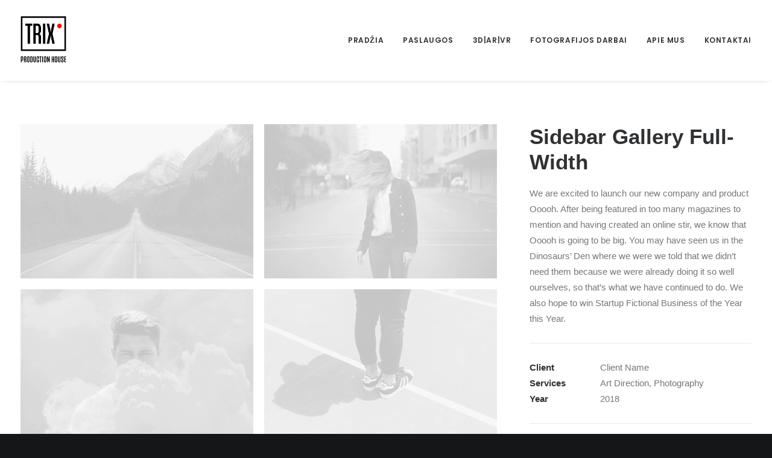

--- FILE ---
content_type: text/html; charset=UTF-8
request_url: https://www.trixproduction.com/index.php/portfolio/sidebar-gallery-full-width/
body_size: 17192
content:
<!DOCTYPE html>
<html class="no-touch" lang="en-GB" prefix="og: https://ogp.me/ns#" xmlns="http://www.w3.org/1999/xhtml">
<head>
<meta http-equiv="Content-Type" content="text/html; charset=UTF-8">
<meta name="viewport" content="width=device-width, initial-scale=1">
<link rel="profile" href="http://gmpg.org/xfn/11">
<link rel="pingback" href="https://www.trixproduction.com/xmlrpc.php">
	<style>img:is([sizes="auto" i],[sizes^="auto," i]){contain-intrinsic-size:3000px 1500px}</style>
	<script data-optimized="1" id="cookie-law-info-gcm-var-js">var _ckyGcm={"status":!0,"default_settings":[{"analytics":"denied","advertisement":"denied","functional":"denied","necessary":"granted","ad_user_data":"denied","ad_personalization":"denied","regions":"All"}],"wait_for_update":2000,"url_passthrough":!1,"ads_data_redaction":!1}</script>
<script data-optimized="1" id="cookie-law-info-gcm-js" type="text/javascript" src="https://www.trixproduction.com/wp-content/litespeed/js/cb42de00a167721b4aad2fd2dc8edb73.js?ver=edb73"></script> <script data-optimized="1" id="cookieyes" type="text/javascript" src="https://www.trixproduction.com/wp-content/litespeed/js/375981cce3b6661ee1276d1738739bcb.js?ver=39bcb"></script><!-- Google tag (gtag.js) consent mode dataLayer added by Site Kit -->
<script type="text/javascript" id="google_gtagjs-js-consent-mode-data-layer">
/* <![CDATA[ */
window.dataLayer = window.dataLayer || [];function gtag(){dataLayer.push(arguments);}
gtag('consent', 'default', {"ad_personalization":"denied","ad_storage":"denied","ad_user_data":"denied","analytics_storage":"denied","functionality_storage":"denied","security_storage":"denied","personalization_storage":"denied","region":["AT","BE","BG","CH","CY","CZ","DE","DK","EE","ES","FI","FR","GB","GR","HR","HU","IE","IS","IT","LI","LT","LU","LV","MT","NL","NO","PL","PT","RO","SE","SI","SK"],"wait_for_update":500});
window._googlesitekitConsentCategoryMap = {"statistics":["analytics_storage"],"marketing":["ad_storage","ad_user_data","ad_personalization"],"functional":["functionality_storage","security_storage"],"preferences":["personalization_storage"]};
window._googlesitekitConsents = {"ad_personalization":"denied","ad_storage":"denied","ad_user_data":"denied","analytics_storage":"denied","functionality_storage":"denied","security_storage":"denied","personalization_storage":"denied","region":["AT","BE","BG","CH","CY","CZ","DE","DK","EE","ES","FI","FR","GB","GR","HR","HU","IE","IS","IT","LI","LT","LU","LV","MT","NL","NO","PL","PT","RO","SE","SI","SK"],"wait_for_update":500};
/* ]]> */
</script>
<!-- End Google tag (gtag.js) consent mode dataLayer added by Site Kit -->

<!-- Search Engine Optimization by Rank Math - https://rankmath.com/ -->
<title>Sidebar Gallery Full-Width - TRIX PRODUCTION HOUSE</title>
<meta name="description" content="We are excited to launch our new company and product Ooooh. After being featured in too many magazines to mention and having created an online stir, we know that Ooooh is going to be big. You may have seen us in the Dinosaurs’ Den where we were we told that we didn’t need them because we were already doing it so well ourselves, so that’s what we have continued to do. We also hope to win Startup Fictional Business of the Year this Year."/>
<meta name="robots" content="follow, index, max-snippet:-1, max-video-preview:-1, max-image-preview:large"/>
<link rel="canonical" href="https://www.trixproduction.com/index.php/portfolio/sidebar-gallery-full-width/" />
<meta property="og:locale" content="en_GB" />
<meta property="og:type" content="article" />
<meta property="og:title" content="Sidebar Gallery Full-Width - TRIX PRODUCTION HOUSE" />
<meta property="og:description" content="We are excited to launch our new company and product Ooooh. After being featured in too many magazines to mention and having created an online stir, we know that Ooooh is going to be big. You may have seen us in the Dinosaurs’ Den where we were we told that we didn’t need them because we were already doing it so well ourselves, so that’s what we have continued to do. We also hope to win Startup Fictional Business of the Year this Year." />
<meta property="og:url" content="https://www.trixproduction.com/index.php/portfolio/sidebar-gallery-full-width/" />
<meta property="og:site_name" content="TRIX PRODUCTION HOUSE" />
<meta property="article:publisher" content="https://www.facebook.com/TRIXPRODUCTIONHOUSE" />
<meta property="og:image" content="https://www.trixproduction.com/wp-content/uploads/2019/10/image-placeholder-29-min.jpg" />
<meta property="og:image:secure_url" content="https://www.trixproduction.com/wp-content/uploads/2019/10/image-placeholder-29-min.jpg" />
<meta property="og:image:width" content="1920" />
<meta property="og:image:height" content="1280" />
<meta property="og:image:alt" content="Sidebar Gallery Full-Width" />
<meta property="og:image:type" content="image/jpeg" />
<meta name="twitter:card" content="summary_large_image" />
<meta name="twitter:title" content="Sidebar Gallery Full-Width - TRIX PRODUCTION HOUSE" />
<meta name="twitter:description" content="We are excited to launch our new company and product Ooooh. After being featured in too many magazines to mention and having created an online stir, we know that Ooooh is going to be big. You may have seen us in the Dinosaurs’ Den where we were we told that we didn’t need them because we were already doing it so well ourselves, so that’s what we have continued to do. We also hope to win Startup Fictional Business of the Year this Year." />
<meta name="twitter:image" content="https://www.trixproduction.com/wp-content/uploads/2019/10/image-placeholder-29-min.jpg" />
<!-- /Rank Math WordPress SEO plugin -->

<link rel='dns-prefetch' href='//www.googletagmanager.com' />
<link rel='dns-prefetch' href='//fonts.googleapis.com' />
<link rel="alternate" type="application/rss+xml" title="TRIX PRODUCTION HOUSE &raquo; Feed" href="https://www.trixproduction.com/index.php/feed/" />
<link rel="alternate" type="application/rss+xml" title="TRIX PRODUCTION HOUSE &raquo; Comments Feed" href="https://www.trixproduction.com/index.php/comments/feed/" />
<link rel="alternate" type="application/rss+xml" title="TRIX PRODUCTION HOUSE &raquo; Sidebar Gallery Full-Width Comments Feed" href="https://www.trixproduction.com/index.php/portfolio/sidebar-gallery-full-width/feed/" />
<script data-optimized="1" type="text/javascript">window._wpemojiSettings={"baseUrl":"https:\/\/s.w.org\/images\/core\/emoji\/16.0.1\/72x72\/","ext":".png","svgUrl":"https:\/\/s.w.org\/images\/core\/emoji\/16.0.1\/svg\/","svgExt":".svg","source":{"concatemoji":"https:\/\/www.trixproduction.com\/wp-includes\/js\/wp-emoji-release.min.js?ver=6.8.3"}};
/*! This file is auto-generated */
!function(s,n){var o,i,e;function c(e){try{var t={supportTests:e,timestamp:(new Date).valueOf()};sessionStorage.setItem(o,JSON.stringify(t))}catch(e){}}function p(e,t,n){e.clearRect(0,0,e.canvas.width,e.canvas.height),e.fillText(t,0,0);var t=new Uint32Array(e.getImageData(0,0,e.canvas.width,e.canvas.height).data),a=(e.clearRect(0,0,e.canvas.width,e.canvas.height),e.fillText(n,0,0),new Uint32Array(e.getImageData(0,0,e.canvas.width,e.canvas.height).data));return t.every(function(e,t){return e===a[t]})}function u(e,t){e.clearRect(0,0,e.canvas.width,e.canvas.height),e.fillText(t,0,0);for(var n=e.getImageData(16,16,1,1),a=0;a<n.data.length;a++)if(0!==n.data[a])return!1;return!0}function f(e,t,n,a){switch(t){case"flag":return n(e,"\ud83c\udff3\ufe0f\u200d\u26a7\ufe0f","\ud83c\udff3\ufe0f\u200b\u26a7\ufe0f")?!1:!n(e,"\ud83c\udde8\ud83c\uddf6","\ud83c\udde8\u200b\ud83c\uddf6")&&!n(e,"\ud83c\udff4\udb40\udc67\udb40\udc62\udb40\udc65\udb40\udc6e\udb40\udc67\udb40\udc7f","\ud83c\udff4\u200b\udb40\udc67\u200b\udb40\udc62\u200b\udb40\udc65\u200b\udb40\udc6e\u200b\udb40\udc67\u200b\udb40\udc7f");case"emoji":return!a(e,"\ud83e\udedf")}return!1}function g(e,t,n,a){var r="undefined"!=typeof WorkerGlobalScope&&self instanceof WorkerGlobalScope?new OffscreenCanvas(300,150):s.createElement("canvas"),o=r.getContext("2d",{willReadFrequently:!0}),i=(o.textBaseline="top",o.font="600 32px Arial",{});return e.forEach(function(e){i[e]=t(o,e,n,a)}),i}function t(e){var t=s.createElement("script");t.src=e,t.defer=!0,s.head.appendChild(t)}"undefined"!=typeof Promise&&(o="wpEmojiSettingsSupports",i=["flag","emoji"],n.supports={everything:!0,everythingExceptFlag:!0},e=new Promise(function(e){s.addEventListener("DOMContentLoaded",e,{once:!0})}),new Promise(function(t){var n=function(){try{var e=JSON.parse(sessionStorage.getItem(o));if("object"==typeof e&&"number"==typeof e.timestamp&&(new Date).valueOf()<e.timestamp+604800&&"object"==typeof e.supportTests)return e.supportTests}catch(e){}return null}();if(!n){if("undefined"!=typeof Worker&&"undefined"!=typeof OffscreenCanvas&&"undefined"!=typeof URL&&URL.createObjectURL&&"undefined"!=typeof Blob)try{var e="postMessage("+g.toString()+"("+[JSON.stringify(i),f.toString(),p.toString(),u.toString()].join(",")+"));",a=new Blob([e],{type:"text/javascript"}),r=new Worker(URL.createObjectURL(a),{name:"wpTestEmojiSupports"});return void(r.onmessage=function(e){c(n=e.data),r.terminate(),t(n)})}catch(e){}c(n=g(i,f,p,u))}t(n)}).then(function(e){for(var t in e)n.supports[t]=e[t],n.supports.everything=n.supports.everything&&n.supports[t],"flag"!==t&&(n.supports.everythingExceptFlag=n.supports.everythingExceptFlag&&n.supports[t]);n.supports.everythingExceptFlag=n.supports.everythingExceptFlag&&!n.supports.flag,n.DOMReady=!1,n.readyCallback=function(){n.DOMReady=!0}}).then(function(){return e}).then(function(){var e;n.supports.everything||(n.readyCallback(),(e=n.source||{}).concatemoji?t(e.concatemoji):e.wpemoji&&e.twemoji&&(t(e.twemoji),t(e.wpemoji)))}))}((window,document),window._wpemojiSettings)</script>

<link data-optimized="1" rel='stylesheet' id='layerslider-css' href='https://www.trixproduction.com/wp-content/litespeed/css/ac6491d4052b55ab75be383af2049a74.css?ver=cfad5' type='text/css' media='all' />
<style id='wp-emoji-styles-inline-css' type='text/css'>img.wp-smiley,img.emoji{display:inline!important;border:none!important;box-shadow:none!important;height:1em!important;width:1em!important;margin:0 0.07em!important;vertical-align:-0.1em!important;background:none!important;padding:0!important}</style>
<link data-optimized="1" rel='stylesheet' id='wp-block-library-css' href='https://www.trixproduction.com/wp-content/litespeed/css/c407e8d61ba4339e3d9c1c592ce152a7.css?ver=c340c' type='text/css' media='all' />
<style id='classic-theme-styles-inline-css' type='text/css'>
/*! This file is auto-generated */
.wp-block-button__link{color:#fff;background-color:#32373c;border-radius:9999px;box-shadow:none;text-decoration:none;padding:calc(.667em + 2px) calc(1.333em + 2px);font-size:1.125em}.wp-block-file__button{background:#32373c;color:#fff;text-decoration:none}</style>
<style id='global-styles-inline-css' type='text/css'>:root{--wp--preset--aspect-ratio--square:1;--wp--preset--aspect-ratio--4-3:4/3;--wp--preset--aspect-ratio--3-4:3/4;--wp--preset--aspect-ratio--3-2:3/2;--wp--preset--aspect-ratio--2-3:2/3;--wp--preset--aspect-ratio--16-9:16/9;--wp--preset--aspect-ratio--9-16:9/16;--wp--preset--color--black:#000000;--wp--preset--color--cyan-bluish-gray:#abb8c3;--wp--preset--color--white:#ffffff;--wp--preset--color--pale-pink:#f78da7;--wp--preset--color--vivid-red:#cf2e2e;--wp--preset--color--luminous-vivid-orange:#ff6900;--wp--preset--color--luminous-vivid-amber:#fcb900;--wp--preset--color--light-green-cyan:#7bdcb5;--wp--preset--color--vivid-green-cyan:#00d084;--wp--preset--color--pale-cyan-blue:#8ed1fc;--wp--preset--color--vivid-cyan-blue:#0693e3;--wp--preset--color--vivid-purple:#9b51e0;--wp--preset--gradient--vivid-cyan-blue-to-vivid-purple:linear-gradient(135deg,rgba(6,147,227,1) 0%,rgb(155,81,224) 100%);--wp--preset--gradient--light-green-cyan-to-vivid-green-cyan:linear-gradient(135deg,rgb(122,220,180) 0%,rgb(0,208,130) 100%);--wp--preset--gradient--luminous-vivid-amber-to-luminous-vivid-orange:linear-gradient(135deg,rgba(252,185,0,1) 0%,rgba(255,105,0,1) 100%);--wp--preset--gradient--luminous-vivid-orange-to-vivid-red:linear-gradient(135deg,rgba(255,105,0,1) 0%,rgb(207,46,46) 100%);--wp--preset--gradient--very-light-gray-to-cyan-bluish-gray:linear-gradient(135deg,rgb(238,238,238) 0%,rgb(169,184,195) 100%);--wp--preset--gradient--cool-to-warm-spectrum:linear-gradient(135deg,rgb(74,234,220) 0%,rgb(151,120,209) 20%,rgb(207,42,186) 40%,rgb(238,44,130) 60%,rgb(251,105,98) 80%,rgb(254,248,76) 100%);--wp--preset--gradient--blush-light-purple:linear-gradient(135deg,rgb(255,206,236) 0%,rgb(152,150,240) 100%);--wp--preset--gradient--blush-bordeaux:linear-gradient(135deg,rgb(254,205,165) 0%,rgb(254,45,45) 50%,rgb(107,0,62) 100%);--wp--preset--gradient--luminous-dusk:linear-gradient(135deg,rgb(255,203,112) 0%,rgb(199,81,192) 50%,rgb(65,88,208) 100%);--wp--preset--gradient--pale-ocean:linear-gradient(135deg,rgb(255,245,203) 0%,rgb(182,227,212) 50%,rgb(51,167,181) 100%);--wp--preset--gradient--electric-grass:linear-gradient(135deg,rgb(202,248,128) 0%,rgb(113,206,126) 100%);--wp--preset--gradient--midnight:linear-gradient(135deg,rgb(2,3,129) 0%,rgb(40,116,252) 100%);--wp--preset--font-size--small:13px;--wp--preset--font-size--medium:20px;--wp--preset--font-size--large:36px;--wp--preset--font-size--x-large:42px;--wp--preset--spacing--20:0.44rem;--wp--preset--spacing--30:0.67rem;--wp--preset--spacing--40:1rem;--wp--preset--spacing--50:1.5rem;--wp--preset--spacing--60:2.25rem;--wp--preset--spacing--70:3.38rem;--wp--preset--spacing--80:5.06rem;--wp--preset--shadow--natural:6px 6px 9px rgba(0, 0, 0, 0.2);--wp--preset--shadow--deep:12px 12px 50px rgba(0, 0, 0, 0.4);--wp--preset--shadow--sharp:6px 6px 0px rgba(0, 0, 0, 0.2);--wp--preset--shadow--outlined:6px 6px 0px -3px rgba(255, 255, 255, 1), 6px 6px rgba(0, 0, 0, 1);--wp--preset--shadow--crisp:6px 6px 0px rgba(0, 0, 0, 1)}:where(.is-layout-flex){gap:.5em}:where(.is-layout-grid){gap:.5em}body .is-layout-flex{display:flex}.is-layout-flex{flex-wrap:wrap;align-items:center}.is-layout-flex>:is(*,div){margin:0}body .is-layout-grid{display:grid}.is-layout-grid>:is(*,div){margin:0}:where(.wp-block-columns.is-layout-flex){gap:2em}:where(.wp-block-columns.is-layout-grid){gap:2em}:where(.wp-block-post-template.is-layout-flex){gap:1.25em}:where(.wp-block-post-template.is-layout-grid){gap:1.25em}.has-black-color{color:var(--wp--preset--color--black)!important}.has-cyan-bluish-gray-color{color:var(--wp--preset--color--cyan-bluish-gray)!important}.has-white-color{color:var(--wp--preset--color--white)!important}.has-pale-pink-color{color:var(--wp--preset--color--pale-pink)!important}.has-vivid-red-color{color:var(--wp--preset--color--vivid-red)!important}.has-luminous-vivid-orange-color{color:var(--wp--preset--color--luminous-vivid-orange)!important}.has-luminous-vivid-amber-color{color:var(--wp--preset--color--luminous-vivid-amber)!important}.has-light-green-cyan-color{color:var(--wp--preset--color--light-green-cyan)!important}.has-vivid-green-cyan-color{color:var(--wp--preset--color--vivid-green-cyan)!important}.has-pale-cyan-blue-color{color:var(--wp--preset--color--pale-cyan-blue)!important}.has-vivid-cyan-blue-color{color:var(--wp--preset--color--vivid-cyan-blue)!important}.has-vivid-purple-color{color:var(--wp--preset--color--vivid-purple)!important}.has-black-background-color{background-color:var(--wp--preset--color--black)!important}.has-cyan-bluish-gray-background-color{background-color:var(--wp--preset--color--cyan-bluish-gray)!important}.has-white-background-color{background-color:var(--wp--preset--color--white)!important}.has-pale-pink-background-color{background-color:var(--wp--preset--color--pale-pink)!important}.has-vivid-red-background-color{background-color:var(--wp--preset--color--vivid-red)!important}.has-luminous-vivid-orange-background-color{background-color:var(--wp--preset--color--luminous-vivid-orange)!important}.has-luminous-vivid-amber-background-color{background-color:var(--wp--preset--color--luminous-vivid-amber)!important}.has-light-green-cyan-background-color{background-color:var(--wp--preset--color--light-green-cyan)!important}.has-vivid-green-cyan-background-color{background-color:var(--wp--preset--color--vivid-green-cyan)!important}.has-pale-cyan-blue-background-color{background-color:var(--wp--preset--color--pale-cyan-blue)!important}.has-vivid-cyan-blue-background-color{background-color:var(--wp--preset--color--vivid-cyan-blue)!important}.has-vivid-purple-background-color{background-color:var(--wp--preset--color--vivid-purple)!important}.has-black-border-color{border-color:var(--wp--preset--color--black)!important}.has-cyan-bluish-gray-border-color{border-color:var(--wp--preset--color--cyan-bluish-gray)!important}.has-white-border-color{border-color:var(--wp--preset--color--white)!important}.has-pale-pink-border-color{border-color:var(--wp--preset--color--pale-pink)!important}.has-vivid-red-border-color{border-color:var(--wp--preset--color--vivid-red)!important}.has-luminous-vivid-orange-border-color{border-color:var(--wp--preset--color--luminous-vivid-orange)!important}.has-luminous-vivid-amber-border-color{border-color:var(--wp--preset--color--luminous-vivid-amber)!important}.has-light-green-cyan-border-color{border-color:var(--wp--preset--color--light-green-cyan)!important}.has-vivid-green-cyan-border-color{border-color:var(--wp--preset--color--vivid-green-cyan)!important}.has-pale-cyan-blue-border-color{border-color:var(--wp--preset--color--pale-cyan-blue)!important}.has-vivid-cyan-blue-border-color{border-color:var(--wp--preset--color--vivid-cyan-blue)!important}.has-vivid-purple-border-color{border-color:var(--wp--preset--color--vivid-purple)!important}.has-vivid-cyan-blue-to-vivid-purple-gradient-background{background:var(--wp--preset--gradient--vivid-cyan-blue-to-vivid-purple)!important}.has-light-green-cyan-to-vivid-green-cyan-gradient-background{background:var(--wp--preset--gradient--light-green-cyan-to-vivid-green-cyan)!important}.has-luminous-vivid-amber-to-luminous-vivid-orange-gradient-background{background:var(--wp--preset--gradient--luminous-vivid-amber-to-luminous-vivid-orange)!important}.has-luminous-vivid-orange-to-vivid-red-gradient-background{background:var(--wp--preset--gradient--luminous-vivid-orange-to-vivid-red)!important}.has-very-light-gray-to-cyan-bluish-gray-gradient-background{background:var(--wp--preset--gradient--very-light-gray-to-cyan-bluish-gray)!important}.has-cool-to-warm-spectrum-gradient-background{background:var(--wp--preset--gradient--cool-to-warm-spectrum)!important}.has-blush-light-purple-gradient-background{background:var(--wp--preset--gradient--blush-light-purple)!important}.has-blush-bordeaux-gradient-background{background:var(--wp--preset--gradient--blush-bordeaux)!important}.has-luminous-dusk-gradient-background{background:var(--wp--preset--gradient--luminous-dusk)!important}.has-pale-ocean-gradient-background{background:var(--wp--preset--gradient--pale-ocean)!important}.has-electric-grass-gradient-background{background:var(--wp--preset--gradient--electric-grass)!important}.has-midnight-gradient-background{background:var(--wp--preset--gradient--midnight)!important}.has-small-font-size{font-size:var(--wp--preset--font-size--small)!important}.has-medium-font-size{font-size:var(--wp--preset--font-size--medium)!important}.has-large-font-size{font-size:var(--wp--preset--font-size--large)!important}.has-x-large-font-size{font-size:var(--wp--preset--font-size--x-large)!important}:where(.wp-block-post-template.is-layout-flex){gap:1.25em}:where(.wp-block-post-template.is-layout-grid){gap:1.25em}:where(.wp-block-columns.is-layout-flex){gap:2em}:where(.wp-block-columns.is-layout-grid){gap:2em}:root :where(.wp-block-pullquote){font-size:1.5em;line-height:1.6}</style>
<link data-optimized="1" rel='stylesheet' id='contact-form-7-css' href='https://www.trixproduction.com/wp-content/litespeed/css/2d9303a30de53dd176b42549a2ed891f.css?ver=e6c92' type='text/css' media='all' />
<link data-optimized="1" rel='stylesheet' id='uncodefont-google-css' href='https://www.trixproduction.com/wp-content/litespeed/css/c2a40bcdfecc0f4371dd8da42f26f836.css?ver=6f836' type='text/css' media='all' />
<link data-optimized="1" rel='stylesheet' id='uncode-privacy-css' href='https://www.trixproduction.com/wp-content/litespeed/css/587e2e19cc0134c2bf2b2c0effd24dd3.css?ver=b56c7' type='text/css' media='all' />
<link data-optimized="1" rel='stylesheet' id='uncode-gutenberg-frontend-css' href='https://www.trixproduction.com/wp-content/litespeed/css/fbdf614770e5ad35f72012c426b2d8c6.css?ver=2b86c' type='text/css' media='all' />
<link data-optimized="1" rel='stylesheet' id='aurora-heatmap-css' href='https://www.trixproduction.com/wp-content/litespeed/css/e84478b21b687be3116a1af796a48014.css?ver=038da' type='text/css' media='all' />
<link data-optimized="1" rel='stylesheet' id='uncode-style-css' href='https://www.trixproduction.com/wp-content/litespeed/css/afa43d60418989a7138ebf4a54a5223c.css?ver=e1065' type='text/css' media='all' />
<style id='uncode-style-inline-css' type='text/css'>@media (min-width:960px){.limit-width{max-width:1200px;margin:auto}}.menu-primary ul.menu-smart>li>a,.menu-primary ul.menu-smart li.dropdown>a,.menu-primary ul.menu-smart li.mega-menu>a,.vmenu-container ul.menu-smart>li>a,.vmenu-container ul.menu-smart li.dropdown>a{text-transform:uppercase}#changer-back-color{transition:background-color 1000ms cubic-bezier(.25,1,.5,1)!important}#changer-back-color>div{transition:opacity 1000ms cubic-bezier(.25,1,.5,1)!important}body.bg-changer-init.disable-hover .main-wrapper .style-light,body.bg-changer-init.disable-hover .main-wrapper .style-light h1,body.bg-changer-init.disable-hover .main-wrapper .style-light h2,body.bg-changer-init.disable-hover .main-wrapper .style-light h3,body.bg-changer-init.disable-hover .main-wrapper .style-light h4,body.bg-changer-init.disable-hover .main-wrapper .style-light h5,body.bg-changer-init.disable-hover .main-wrapper .style-light h6,body.bg-changer-init.disable-hover .main-wrapper .style-light a,body.bg-changer-init.disable-hover .main-wrapper .style-dark,body.bg-changer-init.disable-hover .main-wrapper .style-dark h1,body.bg-changer-init.disable-hover .main-wrapper .style-dark h2,body.bg-changer-init.disable-hover .main-wrapper .style-dark h3,body.bg-changer-init.disable-hover .main-wrapper .style-dark h4,body.bg-changer-init.disable-hover .main-wrapper .style-dark h5,body.bg-changer-init.disable-hover .main-wrapper .style-dark h6,body.bg-changer-init.disable-hover .main-wrapper .style-dark a{transition:color 1000ms cubic-bezier(.25,1,.5,1)!important}</style>
<link data-optimized="1" rel='stylesheet' id='uncode-icons-css' href='https://www.trixproduction.com/wp-content/litespeed/css/5ace24286a4966418782d933b13cdac8.css?ver=bbc84' type='text/css' media='all' />
<link data-optimized="1" rel='stylesheet' id='uncode-custom-style-css' href='https://www.trixproduction.com/wp-content/litespeed/css/4e4e5e97f5e1afdd60ce0da852390e87.css?ver=69e1a' type='text/css' media='all' />
<script data-optimized="1" type="text/javascript" id="cookie-law-info-wca-js-before">const _ckyGsk=!0</script>
<script data-optimized="1" type="text/javascript" src="https://www.trixproduction.com/wp-content/litespeed/js/a91a8d73b9a1ada2daf731d4d2ced65b.js?ver=eef01" id="cookie-law-info-wca-js"></script>
<script type="text/javascript" src="https://www.trixproduction.com/wp-includes/js/jquery/jquery.min.js?ver=3.7.1" id="jquery-core-js"></script>
<script data-optimized="1" type="text/javascript" src="https://www.trixproduction.com/wp-content/litespeed/js/cb1ebe886c76c0f486526573f29ed8c8.js?ver=1b92f" id="jquery-migrate-js"></script>
<script data-optimized="1" type="text/javascript" id="layerslider-utils-js-extra">var LS_Meta={"v":"7.1.3","fixGSAP":"1"}</script>
<script data-optimized="1" type="text/javascript" src="https://www.trixproduction.com/wp-content/litespeed/js/000f803252df8c35ebf88fbf61aa6a92.js?ver=4cb5a" id="layerslider-utils-js"></script>
<script type="text/javascript" src="https://www.trixproduction.com/wp-content/plugins/LayerSlider/assets/static/layerslider/js/layerslider.kreaturamedia.jquery.js?ver=7.1.3" id="layerslider-js"></script>
<script data-optimized="1" type="text/javascript" src="https://www.trixproduction.com/wp-content/litespeed/js/4cb298b66d91f798fbb99ca1fc344c1d.js?ver=1ac88" id="layerslider-transitions-js"></script>
<script data-optimized="1" type="text/javascript" id="aurora-heatmap-js-extra">var aurora_heatmap={"_mode":"reporter","ajax_url":"https:\/\/www.trixproduction.com\/wp-admin\/admin-ajax.php","action":"aurora_heatmap","reports":"click_pc,click_mobile","debug":"0","ajax_delay_time":"3000","ajax_interval":"10","ajax_bulk":null}</script>
<script data-optimized="1" type="text/javascript" src="https://www.trixproduction.com/wp-content/litespeed/js/bb23e94fcba94c4c69730ebedbe21e66.js?ver=6e9db" id="aurora-heatmap-js"></script>
<script data-optimized="1" type="text/javascript" id="uncode-init-js-extra">var SiteParameters={"days":"days","hours":"hours","minutes":"minutes","seconds":"seconds","constant_scroll":"on","scroll_speed":"2","parallax_factor":"0.25","loading":"Loading\u2026","slide_name":"slide","slide_footer":"footer","ajax_url":"https:\/\/www.trixproduction.com\/wp-admin\/admin-ajax.php","nonce_adaptive_images":"478d0c7307","nonce_srcset_async":"3e992006ea","enable_debug":"","block_mobile_videos":"","is_frontend_editor":"","main_width":["1200","px"],"mobile_parallax_allowed":"","listen_for_screen_update":"1","wireframes_plugin_active":"1","sticky_elements":"off","lazyload_type":"","resize_quality":"100","register_metadata":"","bg_changer_time":"1000","update_wc_fragments":"1","optimize_shortpixel_image":"","menu_mobile_offcanvas_gap":"45","custom_cursor_selector":"[href], .trigger-overlay, .owl-next, .owl-prev, .owl-dot, input[type=\"submit\"], input[type=\"checkbox\"], button[type=\"submit\"], a[class^=\"ilightbox\"], .ilightbox-thumbnail, .ilightbox-prev, .ilightbox-next, .overlay-close, .unmodal-close, .qty-inset > span, .share-button li, .uncode-post-titles .tmb.tmb-click-area, .btn-link, .tmb-click-row .t-inside, .lg-outer button, .lg-thumb img, a[data-lbox], .uncode-close-offcanvas-overlay","mobile_parallax_animation":"","lbox_enhanced":"","native_media_player":"1","vimeoPlayerParams":"?autoplay=0","ajax_filter_key_search":"key","ajax_filter_key_unfilter":"unfilter","index_pagination_scroll_to":"","uncode_wc_popup_cart_qty":""}</script>
<script data-optimized="1" type="text/javascript" src="https://www.trixproduction.com/wp-content/litespeed/js/b119538529960805c43b648a1aeef233.js?ver=910a7" id="uncode-init-js"></script>

<!-- Google tag (gtag.js) snippet added by Site Kit -->
<!-- Google Analytics snippet added by Site Kit -->
<script type="text/javascript" src="https://www.googletagmanager.com/gtag/js?id=GT-WKXJVMN" id="google_gtagjs-js" async></script>
<script type="text/javascript" id="google_gtagjs-js-after">
/* <![CDATA[ */
window.dataLayer = window.dataLayer || [];function gtag(){dataLayer.push(arguments);}
gtag("set","linker",{"domains":["www.trixproduction.com"]});
gtag("js", new Date());
gtag("set", "developer_id.dZTNiMT", true);
gtag("config", "GT-WKXJVMN", {"googlesitekit_post_type":"portfolio"});
 window._googlesitekit = window._googlesitekit || {}; window._googlesitekit.throttledEvents = []; window._googlesitekit.gtagEvent = (name, data) => { var key = JSON.stringify( { name, data } ); if ( !! window._googlesitekit.throttledEvents[ key ] ) { return; } window._googlesitekit.throttledEvents[ key ] = true; setTimeout( () => { delete window._googlesitekit.throttledEvents[ key ]; }, 5 ); gtag( "event", name, { ...data, event_source: "site-kit" } ); }; 
/* ]]> */
</script>
<script></script><meta name="generator" content="Powered by LayerSlider 7.1.3 - Multi-Purpose, Responsive, Parallax, Mobile-Friendly Slider Plugin for WordPress." />
<!-- LayerSlider updates and docs at: https://layerslider.com -->
<link rel="https://api.w.org/" href="https://www.trixproduction.com/index.php/wp-json/" /><link rel="alternate" title="JSON" type="application/json" href="https://www.trixproduction.com/index.php/wp-json/wp/v2/portfolio/4140" /><link rel="EditURI" type="application/rsd+xml" title="RSD" href="https://www.trixproduction.com/xmlrpc.php?rsd" />
<meta name="generator" content="WordPress 6.8.3" />
<link rel='shortlink' href='https://www.trixproduction.com/?p=4140' />
<link rel="alternate" title="oEmbed (JSON)" type="application/json+oembed" href="https://www.trixproduction.com/index.php/wp-json/oembed/1.0/embed?url=https%3A%2F%2Fwww.trixproduction.com%2Findex.php%2Fportfolio%2Fsidebar-gallery-full-width%2F" />
<link rel="alternate" title="oEmbed (XML)" type="text/xml+oembed" href="https://www.trixproduction.com/index.php/wp-json/oembed/1.0/embed?url=https%3A%2F%2Fwww.trixproduction.com%2Findex.php%2Fportfolio%2Fsidebar-gallery-full-width%2F&#038;format=xml" />
<meta name="generator" content="Site Kit by Google 1.166.0" /><script async src="https://www.googletagmanager.com/gtag/js?id=UA-165603589-1" type="text/javascript"></script><script type="text/javascript">window.dataLayer = window.dataLayer || [];function gtag(){dataLayer.push(arguments);}gtag('js', new Date());gtag('config', 'UA-165603589-1');</script><style type="text/css">.recentcomments a{display:inline!important;padding:0!important;margin:0!important}</style><meta name="generator" content="Powered by Slider Revolution 6.7.38 - responsive, Mobile-Friendly Slider Plugin for WordPress with comfortable drag and drop interface." />
<link rel="icon" href="https://www.trixproduction.com/wp-content/uploads/2020/04/cropped-LOGO-BLACK-32x32.png" sizes="32x32" />
<link rel="icon" href="https://www.trixproduction.com/wp-content/uploads/2020/04/cropped-LOGO-BLACK-192x192.png" sizes="192x192" />
<link rel="apple-touch-icon" href="https://www.trixproduction.com/wp-content/uploads/2020/04/cropped-LOGO-BLACK-180x180.png" />
<meta name="msapplication-TileImage" content="https://www.trixproduction.com/wp-content/uploads/2020/04/cropped-LOGO-BLACK-270x270.png" />
<script>function setREVStartSize(e){window.RSIW=window.RSIW===undefined?window.innerWidth:window.RSIW;window.RSIH=window.RSIH===undefined?window.innerHeight:window.RSIH;try{var pw=document.getElementById(e.c).parentNode.offsetWidth,newh;pw=pw===0||isNaN(pw)||(e.l=="fullwidth"||e.layout=="fullwidth")?window.RSIW:pw;e.tabw=e.tabw===undefined?0:parseInt(e.tabw);e.thumbw=e.thumbw===undefined?0:parseInt(e.thumbw);e.tabh=e.tabh===undefined?0:parseInt(e.tabh);e.thumbh=e.thumbh===undefined?0:parseInt(e.thumbh);e.tabhide=e.tabhide===undefined?0:parseInt(e.tabhide);e.thumbhide=e.thumbhide===undefined?0:parseInt(e.thumbhide);e.mh=e.mh===undefined||e.mh==""||e.mh==="auto"?0:parseInt(e.mh,0);if(e.layout==="fullscreen"||e.l==="fullscreen")
newh=Math.max(e.mh,window.RSIH);else{e.gw=Array.isArray(e.gw)?e.gw:[e.gw];for(var i in e.rl)if(e.gw[i]===undefined||e.gw[i]===0)e.gw[i]=e.gw[i-1];e.gh=e.el===undefined||e.el===""||(Array.isArray(e.el)&&e.el.length==0)?e.gh:e.el;e.gh=Array.isArray(e.gh)?e.gh:[e.gh];for(var i in e.rl)if(e.gh[i]===undefined||e.gh[i]===0)e.gh[i]=e.gh[i-1];var nl=new Array(e.rl.length),ix=0,sl;e.tabw=e.tabhide>=pw?0:e.tabw;e.thumbw=e.thumbhide>=pw?0:e.thumbw;e.tabh=e.tabhide>=pw?0:e.tabh;e.thumbh=e.thumbhide>=pw?0:e.thumbh;for(var i in e.rl)nl[i]=e.rl[i]<window.RSIW?0:e.rl[i];sl=nl[0];for(var i in nl)if(sl>nl[i]&&nl[i]>0){sl=nl[i];ix=i}
var m=pw>(e.gw[ix]+e.tabw+e.thumbw)?1:(pw-(e.tabw+e.thumbw))/(e.gw[ix]);newh=(e.gh[ix]*m)+(e.tabh+e.thumbh)}
var el=document.getElementById(e.c);if(el!==null&&el)el.style.height=newh+"px";el=document.getElementById(e.c+"_wrapper");if(el!==null&&el){el.style.height=newh+"px";el.style.display="block"}}catch(e){console.log("Failure at Presize of Slider:"+e)}}</script>
<noscript><style> .wpb_animate_when_almost_visible { opacity: 1; }</style></noscript>
<!-- Google Tag Manager -->
<script>(function(w,d,s,l,i){w[l]=w[l]||[];w[l].push({'gtm.start':
new Date().getTime(),event:'gtm.js'});var f=d.getElementsByTagName(s)[0],
j=d.createElement(s),dl=l!='dataLayer'?'&l='+l:'';j.async=true;j.src=
'https://www.googletagmanager.com/gtm.js?id='+i+dl;f.parentNode.insertBefore(j,f);
})(window,document,'script','dataLayer','GTM-WLJHCX5M');</script>
<!-- End Google Tag Manager -->
</head>
<body class="wp-singular portfolio-template-default single single-portfolio postid-4140 wp-theme-uncode  style-color-wayh-bg hormenu-position-left megamenu-full-submenu hmenu hmenu-position-right header-full-width main-center-align menu-mobile-transparent menu-sticky-mobile menu-mobile-centered menu-mobile-animated mobile-parallax-not-allowed ilb-no-bounce unreg qw-body-scroll-disabled no-qty-fx wpb-js-composer js-comp-ver-8.5 vc_responsive" data-border="0">
		<div id="vh_layout_help"></div>
<!-- Google Tag Manager (noscript) -->
<noscript><iframe src="https://www.googletagmanager.com/ns.html?id=GTM-WLJHCX5M"
height="0" width="0" style="display:none;visibility:hidden"></iframe></noscript>
<!-- End Google Tag Manager (noscript) -->
<div class="body-borders" data-border="0"><div class="top-border body-border-shadow"></div><div class="right-border body-border-shadow"></div><div class="bottom-border body-border-shadow"></div><div class="left-border body-border-shadow"></div><div class="top-border style-light-bg"></div><div class="right-border style-light-bg"></div><div class="bottom-border style-light-bg"></div><div class="left-border style-light-bg"></div></div>	<div class="box-wrapper">
		<div class="box-container">
		<script data-optimized="1" type="text/javascript" id="initBox">UNCODE.initBox()</script>
		<div class="menu-wrapper menu-sticky-mobile menu-no-arrows">
													
													<header id="masthead" class="navbar menu-primary menu-light submenu-dark menu-transparent menu-add-padding style-light-original single-h-padding menu-absolute menu-animated menu-with-logo">
														<div class="menu-container style-color-xsdn-bg menu-borders menu-shadows force-no-shadows">
															<div class="row-menu">
																<div class="row-menu-inner">
																	<div id="logo-container-mobile" class="col-lg-0 logo-container middle">
																		<div id="main-logo" class="navbar-header style-light">
																			<a href="https://www.trixproduction.com/" class="navbar-brand" data-minheight="14"><div class="logo-image main-logo  logo-light" data-maxheight="80" style="height: 80px;"><img fetchpriority="high" decoding="async" src="https://www.trixproduction.com/wp-content/uploads/2020/04/LOGO-BLACK.png" alt="logo" width="539" height="565" class="img-responsive" /></div><div class="logo-image main-logo  logo-dark" data-maxheight="80" style="height: 80px;display:none;"><img decoding="async" src="https://www.trixproduction.com/wp-content/uploads/2020/04/FSWFS.png" alt="logo" width="539" height="565" class="img-responsive" /></div></a>
																		</div>
																		<div class="mmb-container"><div class="mobile-additional-icons"></div><div class="mobile-menu-button mobile-menu-button-light lines-button"><span class="lines"><span></span></span></div></div>
																	</div>
																	<div class="col-lg-12 main-menu-container middle">
																		<div class="menu-horizontal menu-dd-shadow-lg ">
																			<div class="menu-horizontal-inner">
																				<div class="nav navbar-nav navbar-main navbar-nav-last"><ul id="menu-main-menu" class="menu-primary-inner menu-smart sm"><li id="menu-item-82636" class="menu-item menu-item-type-custom menu-item-object-custom menu-item-home menu-item-82636 menu-item-link"><a title="PRADŽIA" href="https://www.trixproduction.com/">PRADŽIA<i class="fa fa-angle-right fa-dropdown"></i></a></li>
<li id="menu-item-82865" class="menu-item menu-item-type-post_type menu-item-object-page menu-item-82865 menu-item-link"><a title="PASLAUGOS" href="https://www.trixproduction.com/index.php/pages/services-clean/">PASLAUGOS<i class="fa fa-angle-right fa-dropdown"></i></a></li>
<li id="menu-item-84042" class="menu-item menu-item-type-post_type menu-item-object-page menu-item-84042 menu-item-link"><a title="3D|AR|VR" href="https://www.trixproduction.com/index.php/homepages/kompiuterine-grafika/">3D|AR|VR<i class="fa fa-angle-right fa-dropdown"></i></a></li>
<li id="menu-item-82724" class="menu-item menu-item-type-post_type menu-item-object-page menu-item-82724 menu-item-link"><a title="FOTOGRAFIJOS DARBAI" href="https://www.trixproduction.com/index.php/works/portfolio-full-width-album-gallery/">FOTOGRAFIJOS DARBAI<i class="fa fa-angle-right fa-dropdown"></i></a></li>
<li id="menu-item-82841" class="menu-item menu-item-type-post_type menu-item-object-page menu-item-82841 menu-item-link"><a title="APIE MUS" href="https://www.trixproduction.com/index.php/pages/apie/">APIE MUS<i class="fa fa-angle-right fa-dropdown"></i></a></li>
<li id="menu-item-82870" class="menu-item menu-item-type-post_type menu-item-object-page menu-item-82870 menu-item-link"><a title="KONTAKTAI" href="https://www.trixproduction.com/index.php/pages/contact-minimal/">KONTAKTAI<i class="fa fa-angle-right fa-dropdown"></i></a></li>
</ul></div><div class="uncode-close-offcanvas-mobile lines-button close navbar-mobile-el"><span class="lines"></span></div></div>
																		</div>
																	</div>
																</div>
															</div></div>
													</header>
												</div>			<script data-optimized="1" type="text/javascript" id="fixMenuHeight">UNCODE.fixMenuHeight()</script>
			<div class="main-wrapper">
				<div class="main-container">
					<div class="page-wrapper">
						<div class="sections-container">
<script data-optimized="1" type="text/javascript">UNCODE.initHeader()</script><div class="page-body style-color-xsdn-bg">
						<div class="portfolio-wrapper portfolio-wrapper--sidebar_right portfolio-wrapper--without-builder"><div class="portfolio-body"><div class="row-container">
			        				<div class="row row-parent col-std-gutter double-top-padding no-bottom-padding">
												<div class="row-inner">
													<div class="col-lg-8">
									<div class="row-container">
		  					<div class="row row-parent style-light no-top-padding no-h-padding double-bottom-padding">
									<div id="gallery-109932" class="isotope-system">
					<div class="isotope-wrapper grid-wrapper half-gutter">
      			<div class="isotope-container isotope-layout style-masonry" data-type="masonry" data-layout="masonry" data-lg="1000" data-md="600" data-sm="480"><div class="tmb tmb-iso-w4 tmb-light tmb-overlay-anim tmb-overlay-text-anim tmb-media tmb-content-under tmb-media-last tmb-no-bg tmb-lightbox" ><div class="t-inside animate_when_almost_visible alpha-anim" data-delay="200"><div class="t-entry-visual"><div class="t-entry-visual-tc"><div class="t-entry-visual-cont"><div class="dummy" style="padding-top: 66.7%;"></div><a tabindex="-1" href="https://www.trixproduction.com/wp-content/uploads/2019/10/image-placeholder-11-min.jpg" class="pushed" data-noarr="" data-caption="" data-lbox="ilightbox_109932" data-options="width:1920,height:1280,thumbnail: 'https://www.trixproduction.com/wp-content/uploads/2019/10/image-placeholder-11-min.jpg'"><div class="t-entry-visual-overlay"><div class="t-entry-visual-overlay-in style-dark-bg" style="opacity: 0.5;"></div></div><div class="t-overlay-wrap"><div class="t-overlay-inner">
														<div class="t-overlay-content">
															<div class="t-overlay-text no-block-padding"><div class="t-entry t-single-line"><i class="fa fa-plus2 t-overlay-icon"></i></div></div></div></div></div><img decoding="async" class="wp-image-11316" src="https://www.trixproduction.com/wp-content/uploads/2019/10/image-placeholder-11-min.jpg" width="1920" height="1280" alt="" srcset="https://www.trixproduction.com/wp-content/uploads/2019/10/image-placeholder-11-min.jpg 1920w, https://www.trixproduction.com/wp-content/uploads/2019/10/image-placeholder-11-min-1536x1024.jpg 1536w, https://www.trixproduction.com/wp-content/uploads/2019/10/image-placeholder-11-min-600x400.jpg 600w" sizes="(max-width: 1920px) 100vw, 1920px" /></a></div>
					</div>
				</div></div></div><div class="tmb tmb-iso-w4 tmb-light tmb-overlay-anim tmb-overlay-text-anim tmb-media tmb-content-under tmb-media-last tmb-no-bg tmb-lightbox" ><div class="t-inside animate_when_almost_visible alpha-anim" data-delay="200"><div class="t-entry-visual"><div class="t-entry-visual-tc"><div class="t-entry-visual-cont"><div class="dummy" style="padding-top: 66.7%;"></div><a tabindex="-1" href="https://www.trixproduction.com/wp-content/uploads/2019/10/image-placeholder-3-min.jpg" class="pushed" data-noarr="" data-caption="Josie Maran - Jeremy Matos, 2014" data-lbox="ilightbox_109932" data-options="width:1920,height:1280,thumbnail: 'https://www.trixproduction.com/wp-content/uploads/2019/10/image-placeholder-3-min.jpg'"><div class="t-entry-visual-overlay"><div class="t-entry-visual-overlay-in style-dark-bg" style="opacity: 0.5;"></div></div><div class="t-overlay-wrap"><div class="t-overlay-inner">
														<div class="t-overlay-content">
															<div class="t-overlay-text no-block-padding"><div class="t-entry t-single-line"><i class="fa fa-plus2 t-overlay-icon"></i></div></div></div></div></div><img decoding="async" class="wp-image-15042" src="https://www.trixproduction.com/wp-content/uploads/2019/10/image-placeholder-3-min.jpg" width="1920" height="1280" alt="" srcset="https://www.trixproduction.com/wp-content/uploads/2019/10/image-placeholder-3-min.jpg 1920w, https://www.trixproduction.com/wp-content/uploads/2019/10/image-placeholder-3-min-1536x1024.jpg 1536w, https://www.trixproduction.com/wp-content/uploads/2019/10/image-placeholder-3-min-600x400.jpg 600w" sizes="(max-width: 1920px) 100vw, 1920px" /></a></div>
					</div>
				</div></div></div><div class="tmb tmb-iso-w4 tmb-light tmb-overlay-anim tmb-overlay-text-anim tmb-media tmb-content-under tmb-media-last tmb-no-bg tmb-lightbox" ><div class="t-inside animate_when_almost_visible alpha-anim" data-delay="200"><div class="t-entry-visual"><div class="t-entry-visual-tc"><div class="t-entry-visual-cont"><div class="dummy" style="padding-top: 66.7%;"></div><a tabindex="-1" href="https://www.trixproduction.com/wp-content/uploads/2019/10/image-placeholder-7-min.jpg" class="pushed" data-noarr="" data-caption="" data-lbox="ilightbox_109932" data-options="width:1920,height:1280,thumbnail: 'https://www.trixproduction.com/wp-content/uploads/2019/10/image-placeholder-7-min.jpg'"><div class="t-entry-visual-overlay"><div class="t-entry-visual-overlay-in style-dark-bg" style="opacity: 0.5;"></div></div><div class="t-overlay-wrap"><div class="t-overlay-inner">
														<div class="t-overlay-content">
															<div class="t-overlay-text no-block-padding"><div class="t-entry t-single-line"><i class="fa fa-plus2 t-overlay-icon"></i></div></div></div></div></div><img decoding="async" class="wp-image-11304" src="https://www.trixproduction.com/wp-content/uploads/2019/10/image-placeholder-7-min.jpg" width="1920" height="1280" alt="" srcset="https://www.trixproduction.com/wp-content/uploads/2019/10/image-placeholder-7-min.jpg 1920w, https://www.trixproduction.com/wp-content/uploads/2019/10/image-placeholder-7-min-1536x1024.jpg 1536w, https://www.trixproduction.com/wp-content/uploads/2019/10/image-placeholder-7-min-600x400.jpg 600w" sizes="(max-width: 1920px) 100vw, 1920px" /></a></div>
					</div>
				</div></div></div><div class="tmb tmb-iso-w4 tmb-light tmb-overlay-anim tmb-overlay-text-anim tmb-media tmb-content-under tmb-media-last tmb-no-bg tmb-lightbox" ><div class="t-inside animate_when_almost_visible alpha-anim" data-delay="200"><div class="t-entry-visual"><div class="t-entry-visual-tc"><div class="t-entry-visual-cont"><div class="dummy" style="padding-top: 66.7%;"></div><a tabindex="-1" href="https://www.trixproduction.com/wp-content/uploads/2019/10/image-placeholder-15-min.jpg" class="pushed" data-noarr="" data-caption="" data-lbox="ilightbox_109932" data-options="width:1920,height:1280,thumbnail: 'https://www.trixproduction.com/wp-content/uploads/2019/10/image-placeholder-15-min.jpg'"><div class="t-entry-visual-overlay"><div class="t-entry-visual-overlay-in style-dark-bg" style="opacity: 0.5;"></div></div><div class="t-overlay-wrap"><div class="t-overlay-inner">
														<div class="t-overlay-content">
															<div class="t-overlay-text no-block-padding"><div class="t-entry t-single-line"><i class="fa fa-plus2 t-overlay-icon"></i></div></div></div></div></div><img decoding="async" class="wp-image-11305" src="https://www.trixproduction.com/wp-content/uploads/2019/10/image-placeholder-15-min.jpg" width="1920" height="1280" alt="" srcset="https://www.trixproduction.com/wp-content/uploads/2019/10/image-placeholder-15-min.jpg 1920w, https://www.trixproduction.com/wp-content/uploads/2019/10/image-placeholder-15-min-1536x1024.jpg 1536w, https://www.trixproduction.com/wp-content/uploads/2019/10/image-placeholder-15-min-600x400.jpg 600w" sizes="(max-width: 1920px) 100vw, 1920px" /></a></div>
					</div>
				</div></div></div><div class="tmb tmb-iso-w4 tmb-light tmb-overlay-anim tmb-overlay-text-anim tmb-media tmb-content-under tmb-media-last tmb-no-bg tmb-lightbox" ><div class="t-inside animate_when_almost_visible alpha-anim" data-delay="200"><div class="t-entry-visual"><div class="t-entry-visual-tc"><div class="t-entry-visual-cont"><div class="dummy" style="padding-top: 66.7%;"></div><a tabindex="-1" href="https://www.trixproduction.com/wp-content/uploads/2019/10/image-placeholder-5-min.jpg" class="pushed" data-noarr="" data-caption="" data-lbox="ilightbox_109932" data-options="width:1920,height:1280,thumbnail: 'https://www.trixproduction.com/wp-content/uploads/2019/10/image-placeholder-5-min.jpg'"><div class="t-entry-visual-overlay"><div class="t-entry-visual-overlay-in style-dark-bg" style="opacity: 0.5;"></div></div><div class="t-overlay-wrap"><div class="t-overlay-inner">
														<div class="t-overlay-content">
															<div class="t-overlay-text no-block-padding"><div class="t-entry t-single-line"><i class="fa fa-plus2 t-overlay-icon"></i></div></div></div></div></div><img decoding="async" class="wp-image-11309" src="https://www.trixproduction.com/wp-content/uploads/2019/10/image-placeholder-5-min.jpg" width="1920" height="1280" alt="" srcset="https://www.trixproduction.com/wp-content/uploads/2019/10/image-placeholder-5-min.jpg 1920w, https://www.trixproduction.com/wp-content/uploads/2019/10/image-placeholder-5-min-1536x1024.jpg 1536w, https://www.trixproduction.com/wp-content/uploads/2019/10/image-placeholder-5-min-600x400.jpg 600w" sizes="(max-width: 1920px) 100vw, 1920px" /></a></div>
					</div>
				</div></div></div><div class="tmb tmb-iso-w4 tmb-light tmb-overlay-anim tmb-overlay-text-anim tmb-media tmb-content-under tmb-media-last tmb-no-bg tmb-lightbox" ><div class="t-inside animate_when_almost_visible alpha-anim" data-delay="200"><div class="t-entry-visual"><div class="t-entry-visual-tc"><div class="t-entry-visual-cont"><div class="dummy" style="padding-top: 66.7%;"></div><a tabindex="-1" href="https://www.trixproduction.com/wp-content/uploads/2019/10/image-placeholder-18-min.jpg" class="pushed" data-noarr="" data-caption="" data-lbox="ilightbox_109932" data-options="width:1920,height:1280,thumbnail: 'https://www.trixproduction.com/wp-content/uploads/2019/10/image-placeholder-18-min.jpg'"><div class="t-entry-visual-overlay"><div class="t-entry-visual-overlay-in style-dark-bg" style="opacity: 0.5;"></div></div><div class="t-overlay-wrap"><div class="t-overlay-inner">
														<div class="t-overlay-content">
															<div class="t-overlay-text no-block-padding"><div class="t-entry t-single-line"><i class="fa fa-plus2 t-overlay-icon"></i></div></div></div></div></div><img decoding="async" class="wp-image-11312" src="https://www.trixproduction.com/wp-content/uploads/2019/10/image-placeholder-18-min.jpg" width="1920" height="1280" alt="" srcset="https://www.trixproduction.com/wp-content/uploads/2019/10/image-placeholder-18-min.jpg 1920w, https://www.trixproduction.com/wp-content/uploads/2019/10/image-placeholder-18-min-1536x1024.jpg 1536w, https://www.trixproduction.com/wp-content/uploads/2019/10/image-placeholder-18-min-600x400.jpg 600w" sizes="(max-width: 1920px) 100vw, 1920px" /></a></div>
					</div>
				</div></div></div><div class="tmb tmb-iso-w4 tmb-light tmb-overlay-anim tmb-overlay-text-anim tmb-media tmb-content-under tmb-media-last tmb-no-bg tmb-lightbox" ><div class="t-inside animate_when_almost_visible alpha-anim" data-delay="200"><div class="t-entry-visual"><div class="t-entry-visual-tc"><div class="t-entry-visual-cont"><div class="dummy" style="padding-top: 66.7%;"></div><a tabindex="-1" href="https://www.trixproduction.com/wp-content/uploads/2019/10/image-placeholder-19-min.jpg" class="pushed" data-noarr="" data-caption="" data-lbox="ilightbox_109932" data-options="width:1920,height:1280,thumbnail: 'https://www.trixproduction.com/wp-content/uploads/2019/10/image-placeholder-19-min.jpg'"><div class="t-entry-visual-overlay"><div class="t-entry-visual-overlay-in style-dark-bg" style="opacity: 0.5;"></div></div><div class="t-overlay-wrap"><div class="t-overlay-inner">
														<div class="t-overlay-content">
															<div class="t-overlay-text no-block-padding"><div class="t-entry t-single-line"><i class="fa fa-plus2 t-overlay-icon"></i></div></div></div></div></div><img decoding="async" class="wp-image-11763" src="https://www.trixproduction.com/wp-content/uploads/2019/10/image-placeholder-19-min.jpg" width="1920" height="1280" alt="" srcset="https://www.trixproduction.com/wp-content/uploads/2019/10/image-placeholder-19-min.jpg 1920w, https://www.trixproduction.com/wp-content/uploads/2019/10/image-placeholder-19-min-1536x1024.jpg 1536w, https://www.trixproduction.com/wp-content/uploads/2019/10/image-placeholder-19-min-600x400.jpg 600w" sizes="(max-width: 1920px) 100vw, 1920px" /></a></div>
					</div>
				</div></div></div></div>
				</div>
			</div>
								</div>
							</div>
								</div>
													<div class="col-lg-4 col-widgets-sidebar">
														<div class="uncol style-light sticky-element sticky-sidebar">
															<div class="uncoltable">
																<div class="uncell double-bottom-padding">
																	<div class="uncont">
																		<div class="info-content"><div class="post-title-wrapper"><h1 class="post-title">Sidebar Gallery Full-Width</h1></div><p>We are excited to launch our new company and product Ooooh. After being featured in too many magazines to mention and having created an online stir, we know that Ooooh is going to be big. You may have seen us in the Dinosaurs’ Den where we were we told that we didn’t need them because we were already doing it so well ourselves, so that’s what we have continued to do. We also hope to win Startup Fictional Business of the Year this Year.</p>
<hr /><p><span class="detail-container"><span class="detail-label">Client</span><span class="detail-value">Client Name</span></span><span class="detail-container"><span class="detail-label">Services</span><span class="detail-value">Art Direction, Photography</span></span><span class="detail-container"><span class="detail-label">Year</span><span class="detail-value">2018</span></span></p></div><div class="post-footer post-footer-light style-light no-bottom-padding"><div class="row-container">
		  					<div class="row row-parent style-light no-top-padding no-h-padding no-bottom-padding">
									<div class="post-share">
	          						<div class="detail-container">
													<span class="detail-label">Share</span>
													<div class="share-button share-buttons share-inline only-icon"></div>
												</div>
											</div>
								</div>
							</div></div>
																	</div>
																</div>
															</div>
														</div>
													</div>
													
												</div>
											</div>
										</div></div></div>
					</div><div class="row-container row-navigation row-navigation-light">
		  					<div class="row row-parent style-light">
									<nav class="post-navigation">
									<ul class="navigation"><li class="page-prev"><span class="btn-container"><a class="btn btn-link text-default-color btn-icon-left" href="https://www.trixproduction.com/index.php/portfolio/sidebar-custom-two/" rel="prev"><i class="fa fa-angle-left"></i><span>Prev</span></a></span></li><li class="nav-back"><span class="btn-container"><a class="btn btn-link text-default-color" href="https://www.trixproduction.com/index.php/works/portfolio-full-width-grid/">Main Portfolio</a></span></li><li class="page-next"><span class="btn-container"><a class="btn btn-link text-default-color btn-icon-right" href="https://www.trixproduction.com/index.php/portfolio/centered-slides/" rel="next"><span>Next</span><i class="fa fa-angle-right"></i></a></span></li></ul><!-- .navigation -->
							</nav><!-- .post-navigation -->
								</div>
							</div>								</div><!-- sections container -->
							</div><!-- page wrapper -->
												<footer id="colophon" class="site-footer">
							<div class="row-container style-dark-bg footer-last">
		  					<div class="row row-parent style-dark no-top-padding no-h-padding no-bottom-padding">
									<div class="site-info uncell col-lg-6 pos-middle text-left"><p>© IĮ „Medijų triukai“. Visos teisės saugomos &#8211; <a href="https://www.trixproduction.com/index.php/shops/privacy-policy-2/">Privatumo ir slapukų politika</a></p>
</div><!-- site info --><div class="uncell col-lg-6 pos-middle text-right"><div class="social-icon icon-box icon-box-top icon-inline"><a href="https://www.facebook.com/TRIXPRODUCTIONHOUSE/" target="_blank"><i class="fa fa-social-facebook"></i></a></div><div class="social-icon icon-box icon-box-top icon-inline"><a href="https://www.linkedin.com/company/42727620" target="_blank"><i class="fa fa-social-linkedin"></i></a></div></div>
								</div>
							</div>						</footer>
																	</div><!-- main container -->
				</div><!-- main wrapper -->
							</div><!-- box container -->
					</div><!-- box wrapper -->
		<div class="style-light footer-scroll-top footer-scroll-higher"><a href="#" class="scroll-top"><i class="fa fa-angle-up fa-stack btn-default btn-hover-nobg"></i></a></div>
		
	
		<script>window.RS_MODULES=window.RS_MODULES||{};window.RS_MODULES.modules=window.RS_MODULES.modules||{};window.RS_MODULES.waiting=window.RS_MODULES.waiting||[];window.RS_MODULES.defered=!0;window.RS_MODULES.moduleWaiting=window.RS_MODULES.moduleWaiting||{};window.RS_MODULES.type='compiled'</script>
		<script type="speculationrules">
{"prefetch":[{"source":"document","where":{"and":[{"href_matches":"\/*"},{"not":{"href_matches":["\/wp-*.php","\/wp-admin\/*","\/wp-content\/uploads\/*","\/wp-content\/*","\/wp-content\/plugins\/*","\/wp-content\/themes\/uncode\/*","\/*\\?(.+)"]}},{"not":{"selector_matches":"a[rel~=\"nofollow\"]"}},{"not":{"selector_matches":".no-prefetch, .no-prefetch a"}}]},"eagerness":"conservative"}]}
</script>
<div class="gdpr-overlay"></div><div class="gdpr gdpr-privacy-preferences" data-nosnippet="true">
	<div class="gdpr-wrapper">
		<form method="post" class="gdpr-privacy-preferences-frm" action="https://www.trixproduction.com/wp-admin/admin-post.php">
			<input type="hidden" name="action" value="uncode_privacy_update_privacy_preferences">
			<input type="hidden" id="update-privacy-preferences-nonce" name="update-privacy-preferences-nonce" value="d7d1743c1a" /><input type="hidden" name="_wp_http_referer" value="/index.php/portfolio/sidebar-gallery-full-width/" />			<header>
				<div class="gdpr-box-title">
					<h3>Privacy Preference Center</h3>
					<span class="gdpr-close"></span>
				</div>
			</header>
			<div class="gdpr-content">
				<div class="gdpr-tab-content">
					<div class="gdpr-consent-management gdpr-active">
						<header>
							<h4>Privacy Preferences</h4>
						</header>
						<div class="gdpr-info">
							<p></p>
													</div>
					</div>
				</div>
			</div>
			<footer>
				<input type="submit" class="btn-accent btn-flat" value="Save Preferences">
								<input type="hidden" id="uncode_privacy_save_cookies_from_banner" name="uncode_privacy_save_cookies_from_banner" value="false">
				<input type="hidden" id="uncode_privacy_save_cookies_from_banner_button" name="uncode_privacy_save_cookies_from_banner_button" value="">
							</footer>
		</form>
	</div>
</div>
<link data-optimized="1" rel='stylesheet' id='rs-plugin-settings-css' href='https://www.trixproduction.com/wp-content/litespeed/css/45d0ece2f74b82354d49823729fd45fa.css?ver=df7ac' type='text/css' media='all' />
<style id='rs-plugin-settings-inline-css' type='text/css'></style>
<script data-optimized="1" type="text/javascript" src="https://www.trixproduction.com/wp-content/litespeed/js/46ecb575c5ad1d1095d7e464d835ade6.js?ver=e5a51" id="wp-hooks-js"></script>
<script data-optimized="1" type="text/javascript" src="https://www.trixproduction.com/wp-content/litespeed/js/39758f0bde11422b89d0daa45396e33c.js?ver=ffcaa" id="wp-i18n-js"></script>
<script data-optimized="1" type="text/javascript" id="wp-i18n-js-after">wp.i18n.setLocaleData({'text direction\u0004ltr':['ltr']})</script>
<script data-optimized="1" type="text/javascript" src="https://www.trixproduction.com/wp-content/litespeed/js/8e72c74c818ca281675e895fe0e7326c.js?ver=71489" id="swv-js"></script>
<script data-optimized="1" type="text/javascript" id="contact-form-7-js-translations">(function(domain,translations){var localeData=translations.locale_data[domain]||translations.locale_data.messages;localeData[""].domain=domain;wp.i18n.setLocaleData(localeData,domain)})("contact-form-7",{"translation-revision-date":"2024-05-21 11:58:24+0000","generator":"GlotPress\/4.0.1","domain":"messages","locale_data":{"messages":{"":{"domain":"messages","plural-forms":"nplurals=2; plural=n != 1;","lang":"en_GB"},"Error:":["Error:"]}},"comment":{"reference":"includes\/js\/index.js"}})</script>
<script data-optimized="1" type="text/javascript" id="contact-form-7-js-before">var wpcf7={"api":{"root":"https:\/\/www.trixproduction.com\/index.php\/wp-json\/","namespace":"contact-form-7\/v1"},"cached":1}</script>
<script data-optimized="1" type="text/javascript" src="https://www.trixproduction.com/wp-content/litespeed/js/5adf56c51f7a67ce1558b6f510783d04.js?ver=0f41b" id="contact-form-7-js"></script>
<script data-optimized="1" type="text/javascript" src="https://www.trixproduction.com/wp-content/litespeed/js/eff090c284251cd4c91022861720d133.js?ver=1159f" defer async id="tp-tools-js"></script>
<script data-optimized="1" type="text/javascript" src="https://www.trixproduction.com/wp-content/litespeed/js/8eead73860158f4b831f53870f647e2f.js?ver=f3942" defer async id="revmin-js"></script>
<script data-optimized="1" type="text/javascript" src="https://www.trixproduction.com/wp-content/litespeed/js/ab8fcbba2f92b051c38bec64cb7e9e34.js?ver=4ed99" id="js-cookie-js"></script>
<script data-optimized="1" type="text/javascript" id="uncode-privacy-js-extra">var Uncode_Privacy_Parameters={"accent_color":"#006cff","ajax_url":"https:\/\/www.trixproduction.com\/wp-admin\/admin-ajax.php","nonce_uncode_privacy_session":"5fb0a41f15","enable_debug":"","logs_enabled":"no"}</script>
<script data-optimized="1" type="text/javascript" src="https://www.trixproduction.com/wp-content/litespeed/js/3a3480160277606dc895b2a8a1b11725.js?ver=0d526" id="uncode-privacy-js"></script>
<script data-optimized="1" type="text/javascript" src="https://www.trixproduction.com/wp-content/litespeed/js/feb231db9611cc91f88a66874302c20a.js?ver=2c20a" id="googlesitekit-consent-mode-js"></script>
<script data-optimized="1" type="text/javascript" src="https://www.trixproduction.com/wp-content/litespeed/js/ae6b0f0efa5462280b7f0fd418fd11f6.js?ver=a90aa" id="uncode-plugins-js"></script>
<script data-optimized="1" type="text/javascript" src="https://www.trixproduction.com/wp-content/litespeed/js/30fa609497c2c7b8507dadcee073a72f.js?ver=352b6" id="uncode-app-js"></script>
<script data-optimized="1" type="text/javascript" src="https://www.trixproduction.com/wp-content/litespeed/js/d242f643a5047d12a950456f89aef407.js?ver=6b157" id="comment-reply-js" async="async" data-wp-strategy="async"></script>
<script data-optimized="1" type="text/javascript" src="https://www.trixproduction.com/wp-content/litespeed/js/94a820ade43ebbda78d7eafc44fd6fc0.js?ver=d6fc0" id="googlesitekit-events-provider-contact-form-7-js" defer></script>
<script data-optimized="1" type="text/javascript" id="wp-consent-api-js-extra">var consent_api={"consent_type":"","waitfor_consent_hook":"","cookie_expiration":"30","cookie_prefix":"wp_consent"}</script>
<script data-optimized="1" type="text/javascript" src="https://www.trixproduction.com/wp-content/litespeed/js/e12fb9e82150573ab2ab69cc759e25b4.js?ver=03a21" id="wp-consent-api-js"></script>
<script></script></body>
</html>


<!-- Page cached by LiteSpeed Cache 7.6.2 on 2025-11-23 17:13:55 -->

--- FILE ---
content_type: text/css; charset=utf-8
request_url: https://www.trixproduction.com/wp-content/litespeed/css/4e4e5e97f5e1afdd60ce0da852390e87.css?ver=69e1a
body_size: 17469
content:
.style-transparent-bg{background-color:#fff0}.btn-transparent{color:#ffffff!important;background-color:transparent!important;border-color:transparent!important}.btn-transparent:not(.btn-hover-nobg):not(.icon-animated):hover,.btn-transparent:not(.btn-hover-nobg):not(.icon-animated):focus,.btn-transparent:not(.btn-hover-nobg):not(.icon-animated):active{background-color:transparent!important;border-color:transparent!important}.btn-transparent.btn-flat:not(.btn-hover-nobg):hover,.btn-transparent.btn-flat:not(.btn-hover-nobg):focus,.btn-transparent.btn-flat:active{background-color:transparent!important;border-color:transparent!important}.btn-transparent:not(.btn-flat):not(.btn-hover-nobg):not(.icon-animated):not(.btn-text-skin):hover,.btn-transparent:not(.btn-flat):not(.btn-hover-nobg):not(.icon-animated):not(.btn-text-skin):focus,.btn-transparent:not(.btn-flat):not(.btn-hover-nobg):not(.icon-animated):not(.btn-text-skin):active{color:transparent!important}.btn-transparent.btn-outline{background-color:transparent!important;border-color:transparent!important}.btn-transparent.btn-outline:not(.btn-text-skin){color:transparent!important}.btn-transparent.btn-outline:not(.btn-hover-nobg):hover,.btn-transparent.btn-outline:not(.btn-hover-nobg):focus,btn-transparent.btn-outline:active{background-color:transparent!important;border-color:transparent!important}.btn-transparent.btn-outline:not(.btn-hover-nobg):not(.btn-text-skin):not(.icon-animated):hover,.btn-transparent.btn-outline:not(.btn-hover-nobg):not(.btn-text-skin):not(.icon-animated):focus,btn-transparent.btn-outline:active{color:#ffffff!important}.style-light .btn-transparent.btn-text-skin.btn-outline,.style-light .btn-transparent.btn-text-skin:not(.btn-outline):hover,.style-light .btn-transparent.btn-text-skin:not(.btn-outline):focus,.style-light .btn-transparent.btn-text-skin:not(.btn-outline):active{color:#303133!important}.style-light .btn-transparent.btn-text-skin.btn-outline:hover,.style-light .btn-transparent.btn-text-skin.btn-outline:focus,.style-light .btn-transparent.btn-text-skin.btn-outline:active{color:#ffffff!important}.style-light .style-dark .btn-transparent.btn-text-skin.btn-outline,.style-light .style-dark .btn-transparent.btn-text-skin:not(.btn-outline):hover,.style-light .style-dark .btn-transparent.btn-text-skin:not(.btn-outline):focus,.style-light .style-dark .btn-transparent.btn-text-skin:not(.btn-outline):active{color:#ffffff!important}.style-light .style-dark .btn-transparent.btn-text-skin.btn-outline:hover,.style-light .style-dark .btn-transparent.btn-text-skin.btn-outline:focus,.style-light .style-dark .btn-transparent.btn-text-skin.btn-outline:active{color:#303133!important}.text-transparent-color{color:transparent!important;fill:transparent!important}.border-transparent-color{border-color:transparent!important}.tmb-overlay-gradient-top .style-transparent-bg{background-color:transparent!important}.tmb-overlay-gradient-bottom .style-transparent-bg:not(.tmb-term-evidence){background-color:transparent!important}.style-color-jevc-bg{background-color:#000}.btn-color-jevc{color:#ffffff!important;background-color:#000000!important;border-color:#000000!important}.btn-color-jevc:not(.btn-hover-nobg):not(.icon-animated):hover,.btn-color-jevc:not(.btn-hover-nobg):not(.icon-animated):focus,.btn-color-jevc:not(.btn-hover-nobg):not(.icon-animated):active{background-color:transparent!important;border-color:#000000!important}.btn-color-jevc.btn-flat:not(.btn-hover-nobg):hover,.btn-color-jevc.btn-flat:not(.btn-hover-nobg):focus,.btn-color-jevc.btn-flat:active{background-color:#000000!important;border-color:#000000!important}.btn-color-jevc:not(.btn-flat):not(.btn-hover-nobg):not(.icon-animated):not(.btn-text-skin):hover,.btn-color-jevc:not(.btn-flat):not(.btn-hover-nobg):not(.icon-animated):not(.btn-text-skin):focus,.btn-color-jevc:not(.btn-flat):not(.btn-hover-nobg):not(.icon-animated):not(.btn-text-skin):active{color:#000000!important}.btn-color-jevc.btn-outline{background-color:transparent!important;border-color:#000000!important}.btn-color-jevc.btn-outline:not(.btn-text-skin){color:#000000!important}.btn-color-jevc.btn-outline:not(.btn-hover-nobg):hover,.btn-color-jevc.btn-outline:not(.btn-hover-nobg):focus,btn-color-jevc.btn-outline:active{background-color:#000000!important;border-color:#000000!important}.btn-color-jevc.btn-outline:not(.btn-hover-nobg):not(.btn-text-skin):not(.icon-animated):hover,.btn-color-jevc.btn-outline:not(.btn-hover-nobg):not(.btn-text-skin):not(.icon-animated):focus,btn-color-jevc.btn-outline:active{color:#ffffff!important}.style-light .btn-color-jevc.btn-text-skin.btn-outline,.style-light .btn-color-jevc.btn-text-skin:not(.btn-outline):hover,.style-light .btn-color-jevc.btn-text-skin:not(.btn-outline):focus,.style-light .btn-color-jevc.btn-text-skin:not(.btn-outline):active{color:#303133!important}.style-light .btn-color-jevc.btn-text-skin.btn-outline:hover,.style-light .btn-color-jevc.btn-text-skin.btn-outline:focus,.style-light .btn-color-jevc.btn-text-skin.btn-outline:active{color:#ffffff!important}.style-light .style-dark .btn-color-jevc.btn-text-skin.btn-outline,.style-light .style-dark .btn-color-jevc.btn-text-skin:not(.btn-outline):hover,.style-light .style-dark .btn-color-jevc.btn-text-skin:not(.btn-outline):focus,.style-light .style-dark .btn-color-jevc.btn-text-skin:not(.btn-outline):active{color:#ffffff!important}.style-light .style-dark .btn-color-jevc.btn-text-skin.btn-outline:hover,.style-light .style-dark .btn-color-jevc.btn-text-skin.btn-outline:focus,.style-light .style-dark .btn-color-jevc.btn-text-skin.btn-outline:active{color:#303133!important}.text-color-jevc-color{color:#000000!important;fill:#000000!important}.border-color-jevc-color{border-color:#000000!important}.tmb-overlay-gradient-top .style-color-jevc-bg{background-color:transparent!important;background-image:linear-gradient(to bottom,#000000 0%,#fff0 50%)!important}.tmb-overlay-gradient-bottom .style-color-jevc-bg:not(.tmb-term-evidence){background-color:transparent!important;background-image:linear-gradient(to top,#000000 0%,#fff0 50%)!important}.style-color-nhtu-bg{background-color:#101213}.btn-color-nhtu{color:#ffffff!important;background-color:#101213!important;border-color:#101213!important}.btn-color-nhtu:not(.btn-hover-nobg):not(.icon-animated):hover,.btn-color-nhtu:not(.btn-hover-nobg):not(.icon-animated):focus,.btn-color-nhtu:not(.btn-hover-nobg):not(.icon-animated):active{background-color:transparent!important;border-color:#101213!important}.btn-color-nhtu.btn-flat:not(.btn-hover-nobg):hover,.btn-color-nhtu.btn-flat:not(.btn-hover-nobg):focus,.btn-color-nhtu.btn-flat:active{background-color:#030506!important;border-color:#030506!important}.btn-color-nhtu:not(.btn-flat):not(.btn-hover-nobg):not(.icon-animated):not(.btn-text-skin):hover,.btn-color-nhtu:not(.btn-flat):not(.btn-hover-nobg):not(.icon-animated):not(.btn-text-skin):focus,.btn-color-nhtu:not(.btn-flat):not(.btn-hover-nobg):not(.icon-animated):not(.btn-text-skin):active{color:#101213!important}.btn-color-nhtu.btn-outline{background-color:transparent!important;border-color:#101213!important}.btn-color-nhtu.btn-outline:not(.btn-text-skin){color:#101213!important}.btn-color-nhtu.btn-outline:not(.btn-hover-nobg):hover,.btn-color-nhtu.btn-outline:not(.btn-hover-nobg):focus,btn-color-nhtu.btn-outline:active{background-color:#101213!important;border-color:#101213!important}.btn-color-nhtu.btn-outline:not(.btn-hover-nobg):not(.btn-text-skin):not(.icon-animated):hover,.btn-color-nhtu.btn-outline:not(.btn-hover-nobg):not(.btn-text-skin):not(.icon-animated):focus,btn-color-nhtu.btn-outline:active{color:#ffffff!important}.style-light .btn-color-nhtu.btn-text-skin.btn-outline,.style-light .btn-color-nhtu.btn-text-skin:not(.btn-outline):hover,.style-light .btn-color-nhtu.btn-text-skin:not(.btn-outline):focus,.style-light .btn-color-nhtu.btn-text-skin:not(.btn-outline):active{color:#303133!important}.style-light .btn-color-nhtu.btn-text-skin.btn-outline:hover,.style-light .btn-color-nhtu.btn-text-skin.btn-outline:focus,.style-light .btn-color-nhtu.btn-text-skin.btn-outline:active{color:#ffffff!important}.style-light .style-dark .btn-color-nhtu.btn-text-skin.btn-outline,.style-light .style-dark .btn-color-nhtu.btn-text-skin:not(.btn-outline):hover,.style-light .style-dark .btn-color-nhtu.btn-text-skin:not(.btn-outline):focus,.style-light .style-dark .btn-color-nhtu.btn-text-skin:not(.btn-outline):active{color:#ffffff!important}.style-light .style-dark .btn-color-nhtu.btn-text-skin.btn-outline:hover,.style-light .style-dark .btn-color-nhtu.btn-text-skin.btn-outline:focus,.style-light .style-dark .btn-color-nhtu.btn-text-skin.btn-outline:active{color:#303133!important}.text-color-nhtu-color{color:#101213!important;fill:#101213!important}.border-color-nhtu-color{border-color:#101213!important}.tmb-overlay-gradient-top .style-color-nhtu-bg{background-color:transparent!important;background-image:linear-gradient(to bottom,#101213 0%,#fff0 50%)!important}.tmb-overlay-gradient-bottom .style-color-nhtu-bg:not(.tmb-term-evidence){background-color:transparent!important;background-image:linear-gradient(to top,#101213 0%,#fff0 50%)!important}.style-color-wayh-bg{background-color:#141618}.btn-color-wayh{color:#ffffff!important;background-color:#141618!important;border-color:#141618!important}.btn-color-wayh:not(.btn-hover-nobg):not(.icon-animated):hover,.btn-color-wayh:not(.btn-hover-nobg):not(.icon-animated):focus,.btn-color-wayh:not(.btn-hover-nobg):not(.icon-animated):active{background-color:transparent!important;border-color:#141618!important}.btn-color-wayh.btn-flat:not(.btn-hover-nobg):hover,.btn-color-wayh.btn-flat:not(.btn-hover-nobg):focus,.btn-color-wayh.btn-flat:active{background-color:#07090b!important;border-color:#07090b!important}.btn-color-wayh:not(.btn-flat):not(.btn-hover-nobg):not(.icon-animated):not(.btn-text-skin):hover,.btn-color-wayh:not(.btn-flat):not(.btn-hover-nobg):not(.icon-animated):not(.btn-text-skin):focus,.btn-color-wayh:not(.btn-flat):not(.btn-hover-nobg):not(.icon-animated):not(.btn-text-skin):active{color:#141618!important}.btn-color-wayh.btn-outline{background-color:transparent!important;border-color:#141618!important}.btn-color-wayh.btn-outline:not(.btn-text-skin){color:#141618!important}.btn-color-wayh.btn-outline:not(.btn-hover-nobg):hover,.btn-color-wayh.btn-outline:not(.btn-hover-nobg):focus,btn-color-wayh.btn-outline:active{background-color:#141618!important;border-color:#141618!important}.btn-color-wayh.btn-outline:not(.btn-hover-nobg):not(.btn-text-skin):not(.icon-animated):hover,.btn-color-wayh.btn-outline:not(.btn-hover-nobg):not(.btn-text-skin):not(.icon-animated):focus,btn-color-wayh.btn-outline:active{color:#ffffff!important}.style-light .btn-color-wayh.btn-text-skin.btn-outline,.style-light .btn-color-wayh.btn-text-skin:not(.btn-outline):hover,.style-light .btn-color-wayh.btn-text-skin:not(.btn-outline):focus,.style-light .btn-color-wayh.btn-text-skin:not(.btn-outline):active{color:#303133!important}.style-light .btn-color-wayh.btn-text-skin.btn-outline:hover,.style-light .btn-color-wayh.btn-text-skin.btn-outline:focus,.style-light .btn-color-wayh.btn-text-skin.btn-outline:active{color:#ffffff!important}.style-light .style-dark .btn-color-wayh.btn-text-skin.btn-outline,.style-light .style-dark .btn-color-wayh.btn-text-skin:not(.btn-outline):hover,.style-light .style-dark .btn-color-wayh.btn-text-skin:not(.btn-outline):focus,.style-light .style-dark .btn-color-wayh.btn-text-skin:not(.btn-outline):active{color:#ffffff!important}.style-light .style-dark .btn-color-wayh.btn-text-skin.btn-outline:hover,.style-light .style-dark .btn-color-wayh.btn-text-skin.btn-outline:focus,.style-light .style-dark .btn-color-wayh.btn-text-skin.btn-outline:active{color:#303133!important}.text-color-wayh-color{color:#141618!important;fill:#141618!important}.border-color-wayh-color{border-color:#141618!important}.tmb-overlay-gradient-top .style-color-wayh-bg{background-color:transparent!important;background-image:linear-gradient(to bottom,#141618 0%,#fff0 50%)!important}.tmb-overlay-gradient-bottom .style-color-wayh-bg:not(.tmb-term-evidence){background-color:transparent!important;background-image:linear-gradient(to top,#141618 0%,#fff0 50%)!important}.style-color-rgdb-bg{background-color:#1b1d1f}.btn-color-rgdb{color:#ffffff!important;background-color:#1b1d1f!important;border-color:#1b1d1f!important}.btn-color-rgdb:not(.btn-hover-nobg):not(.icon-animated):hover,.btn-color-rgdb:not(.btn-hover-nobg):not(.icon-animated):focus,.btn-color-rgdb:not(.btn-hover-nobg):not(.icon-animated):active{background-color:transparent!important;border-color:#1b1d1f!important}.btn-color-rgdb.btn-flat:not(.btn-hover-nobg):hover,.btn-color-rgdb.btn-flat:not(.btn-hover-nobg):focus,.btn-color-rgdb.btn-flat:active{background-color:#0e1012!important;border-color:#0e1012!important}.btn-color-rgdb:not(.btn-flat):not(.btn-hover-nobg):not(.icon-animated):not(.btn-text-skin):hover,.btn-color-rgdb:not(.btn-flat):not(.btn-hover-nobg):not(.icon-animated):not(.btn-text-skin):focus,.btn-color-rgdb:not(.btn-flat):not(.btn-hover-nobg):not(.icon-animated):not(.btn-text-skin):active{color:#1b1d1f!important}.btn-color-rgdb.btn-outline{background-color:transparent!important;border-color:#1b1d1f!important}.btn-color-rgdb.btn-outline:not(.btn-text-skin){color:#1b1d1f!important}.btn-color-rgdb.btn-outline:not(.btn-hover-nobg):hover,.btn-color-rgdb.btn-outline:not(.btn-hover-nobg):focus,btn-color-rgdb.btn-outline:active{background-color:#1b1d1f!important;border-color:#1b1d1f!important}.btn-color-rgdb.btn-outline:not(.btn-hover-nobg):not(.btn-text-skin):not(.icon-animated):hover,.btn-color-rgdb.btn-outline:not(.btn-hover-nobg):not(.btn-text-skin):not(.icon-animated):focus,btn-color-rgdb.btn-outline:active{color:#ffffff!important}.style-light .btn-color-rgdb.btn-text-skin.btn-outline,.style-light .btn-color-rgdb.btn-text-skin:not(.btn-outline):hover,.style-light .btn-color-rgdb.btn-text-skin:not(.btn-outline):focus,.style-light .btn-color-rgdb.btn-text-skin:not(.btn-outline):active{color:#303133!important}.style-light .btn-color-rgdb.btn-text-skin.btn-outline:hover,.style-light .btn-color-rgdb.btn-text-skin.btn-outline:focus,.style-light .btn-color-rgdb.btn-text-skin.btn-outline:active{color:#ffffff!important}.style-light .style-dark .btn-color-rgdb.btn-text-skin.btn-outline,.style-light .style-dark .btn-color-rgdb.btn-text-skin:not(.btn-outline):hover,.style-light .style-dark .btn-color-rgdb.btn-text-skin:not(.btn-outline):focus,.style-light .style-dark .btn-color-rgdb.btn-text-skin:not(.btn-outline):active{color:#ffffff!important}.style-light .style-dark .btn-color-rgdb.btn-text-skin.btn-outline:hover,.style-light .style-dark .btn-color-rgdb.btn-text-skin.btn-outline:focus,.style-light .style-dark .btn-color-rgdb.btn-text-skin.btn-outline:active{color:#303133!important}.text-color-rgdb-color{color:#1b1d1f!important;fill:#1b1d1f!important}.border-color-rgdb-color{border-color:#1b1d1f!important}.tmb-overlay-gradient-top .style-color-rgdb-bg{background-color:transparent!important;background-image:linear-gradient(to bottom,#1b1d1f 0%,#fff0 50%)!important}.tmb-overlay-gradient-bottom .style-color-rgdb-bg:not(.tmb-term-evidence){background-color:transparent!important;background-image:linear-gradient(to top,#1b1d1f 0%,#fff0 50%)!important}.style-color-prif-bg{background-color:#303133}.btn-color-prif{color:#ffffff!important;background-color:#303133!important;border-color:#303133!important}.btn-color-prif:not(.btn-hover-nobg):not(.icon-animated):hover,.btn-color-prif:not(.btn-hover-nobg):not(.icon-animated):focus,.btn-color-prif:not(.btn-hover-nobg):not(.icon-animated):active{background-color:transparent!important;border-color:#303133!important}.btn-color-prif.btn-flat:not(.btn-hover-nobg):hover,.btn-color-prif.btn-flat:not(.btn-hover-nobg):focus,.btn-color-prif.btn-flat:active{background-color:#232426!important;border-color:#232426!important}.btn-color-prif:not(.btn-flat):not(.btn-hover-nobg):not(.icon-animated):not(.btn-text-skin):hover,.btn-color-prif:not(.btn-flat):not(.btn-hover-nobg):not(.icon-animated):not(.btn-text-skin):focus,.btn-color-prif:not(.btn-flat):not(.btn-hover-nobg):not(.icon-animated):not(.btn-text-skin):active{color:#303133!important}.btn-color-prif.btn-outline{background-color:transparent!important;border-color:#303133!important}.btn-color-prif.btn-outline:not(.btn-text-skin){color:#303133!important}.btn-color-prif.btn-outline:not(.btn-hover-nobg):hover,.btn-color-prif.btn-outline:not(.btn-hover-nobg):focus,btn-color-prif.btn-outline:active{background-color:#303133!important;border-color:#303133!important}.btn-color-prif.btn-outline:not(.btn-hover-nobg):not(.btn-text-skin):not(.icon-animated):hover,.btn-color-prif.btn-outline:not(.btn-hover-nobg):not(.btn-text-skin):not(.icon-animated):focus,btn-color-prif.btn-outline:active{color:#ffffff!important}.style-light .btn-color-prif.btn-text-skin.btn-outline,.style-light .btn-color-prif.btn-text-skin:not(.btn-outline):hover,.style-light .btn-color-prif.btn-text-skin:not(.btn-outline):focus,.style-light .btn-color-prif.btn-text-skin:not(.btn-outline):active{color:#303133!important}.style-light .btn-color-prif.btn-text-skin.btn-outline:hover,.style-light .btn-color-prif.btn-text-skin.btn-outline:focus,.style-light .btn-color-prif.btn-text-skin.btn-outline:active{color:#ffffff!important}.style-light .style-dark .btn-color-prif.btn-text-skin.btn-outline,.style-light .style-dark .btn-color-prif.btn-text-skin:not(.btn-outline):hover,.style-light .style-dark .btn-color-prif.btn-text-skin:not(.btn-outline):focus,.style-light .style-dark .btn-color-prif.btn-text-skin:not(.btn-outline):active{color:#ffffff!important}.style-light .style-dark .btn-color-prif.btn-text-skin.btn-outline:hover,.style-light .style-dark .btn-color-prif.btn-text-skin.btn-outline:focus,.style-light .style-dark .btn-color-prif.btn-text-skin.btn-outline:active{color:#303133!important}.text-color-prif-color{color:#303133!important;fill:#303133!important}.border-color-prif-color{border-color:#303133!important}.tmb-overlay-gradient-top .style-color-prif-bg{background-color:transparent!important;background-image:linear-gradient(to bottom,#303133 0%,#fff0 50%)!important}.tmb-overlay-gradient-bottom .style-color-prif-bg:not(.tmb-term-evidence){background-color:transparent!important;background-image:linear-gradient(to top,#303133 0%,#fff0 50%)!important}.style-color-xsdn-bg{background-color:#fff}.btn-color-xsdn{color:#ffffff!important;background-color:#ffffff!important;border-color:#ffffff!important}.btn-color-xsdn:not(.btn-hover-nobg):not(.icon-animated):hover,.btn-color-xsdn:not(.btn-hover-nobg):not(.icon-animated):focus,.btn-color-xsdn:not(.btn-hover-nobg):not(.icon-animated):active{background-color:transparent!important;border-color:#ffffff!important}.btn-color-xsdn.btn-flat:not(.btn-hover-nobg):hover,.btn-color-xsdn.btn-flat:not(.btn-hover-nobg):focus,.btn-color-xsdn.btn-flat:active{background-color:#f2f2f2!important;border-color:#f2f2f2!important}.btn-color-xsdn:not(.btn-flat):not(.btn-hover-nobg):not(.icon-animated):not(.btn-text-skin):hover,.btn-color-xsdn:not(.btn-flat):not(.btn-hover-nobg):not(.icon-animated):not(.btn-text-skin):focus,.btn-color-xsdn:not(.btn-flat):not(.btn-hover-nobg):not(.icon-animated):not(.btn-text-skin):active{color:#ffffff!important}.btn-color-xsdn.btn-outline{background-color:transparent!important;border-color:#ffffff!important}.btn-color-xsdn.btn-outline:not(.btn-text-skin){color:#ffffff!important}.btn-color-xsdn.btn-outline:not(.btn-hover-nobg):hover,.btn-color-xsdn.btn-outline:not(.btn-hover-nobg):focus,btn-color-xsdn.btn-outline:active{background-color:#ffffff!important;border-color:#ffffff!important}.btn-color-xsdn.btn-outline:not(.btn-hover-nobg):not(.btn-text-skin):not(.icon-animated):hover,.btn-color-xsdn.btn-outline:not(.btn-hover-nobg):not(.btn-text-skin):not(.icon-animated):focus,btn-color-xsdn.btn-outline:active{color:#ffffff!important}.style-light .btn-color-xsdn.btn-text-skin.btn-outline,.style-light .btn-color-xsdn.btn-text-skin:not(.btn-outline):hover,.style-light .btn-color-xsdn.btn-text-skin:not(.btn-outline):focus,.style-light .btn-color-xsdn.btn-text-skin:not(.btn-outline):active{color:#303133!important}.style-light .btn-color-xsdn.btn-text-skin.btn-outline:hover,.style-light .btn-color-xsdn.btn-text-skin.btn-outline:focus,.style-light .btn-color-xsdn.btn-text-skin.btn-outline:active{color:#ffffff!important}.style-light .style-dark .btn-color-xsdn.btn-text-skin.btn-outline,.style-light .style-dark .btn-color-xsdn.btn-text-skin:not(.btn-outline):hover,.style-light .style-dark .btn-color-xsdn.btn-text-skin:not(.btn-outline):focus,.style-light .style-dark .btn-color-xsdn.btn-text-skin:not(.btn-outline):active{color:#ffffff!important}.style-light .style-dark .btn-color-xsdn.btn-text-skin.btn-outline:hover,.style-light .style-dark .btn-color-xsdn.btn-text-skin.btn-outline:focus,.style-light .style-dark .btn-color-xsdn.btn-text-skin.btn-outline:active{color:#303133!important}.text-color-xsdn-color{color:#ffffff!important;fill:#ffffff!important}.border-color-xsdn-color{border-color:#ffffff!important}.tmb-overlay-gradient-top .style-color-xsdn-bg{background-color:transparent!important;background-image:linear-gradient(to bottom,#ffffff 0%,#fff0 50%)!important}.tmb-overlay-gradient-bottom .style-color-xsdn-bg:not(.tmb-term-evidence){background-color:transparent!important;background-image:linear-gradient(to top,#ffffff 0%,#fff0 50%)!important}.style-color-lxmt-bg{background-color:#f7f7f7}.btn-color-lxmt{color:#ffffff!important;background-color:#f7f7f7!important;border-color:#f7f7f7!important}.btn-color-lxmt:not(.btn-hover-nobg):not(.icon-animated):hover,.btn-color-lxmt:not(.btn-hover-nobg):not(.icon-animated):focus,.btn-color-lxmt:not(.btn-hover-nobg):not(.icon-animated):active{background-color:transparent!important;border-color:#f7f7f7!important}.btn-color-lxmt.btn-flat:not(.btn-hover-nobg):hover,.btn-color-lxmt.btn-flat:not(.btn-hover-nobg):focus,.btn-color-lxmt.btn-flat:active{background-color:#eaeaea!important;border-color:#eaeaea!important}.btn-color-lxmt:not(.btn-flat):not(.btn-hover-nobg):not(.icon-animated):not(.btn-text-skin):hover,.btn-color-lxmt:not(.btn-flat):not(.btn-hover-nobg):not(.icon-animated):not(.btn-text-skin):focus,.btn-color-lxmt:not(.btn-flat):not(.btn-hover-nobg):not(.icon-animated):not(.btn-text-skin):active{color:#f7f7f7!important}.btn-color-lxmt.btn-outline{background-color:transparent!important;border-color:#f7f7f7!important}.btn-color-lxmt.btn-outline:not(.btn-text-skin){color:#f7f7f7!important}.btn-color-lxmt.btn-outline:not(.btn-hover-nobg):hover,.btn-color-lxmt.btn-outline:not(.btn-hover-nobg):focus,btn-color-lxmt.btn-outline:active{background-color:#f7f7f7!important;border-color:#f7f7f7!important}.btn-color-lxmt.btn-outline:not(.btn-hover-nobg):not(.btn-text-skin):not(.icon-animated):hover,.btn-color-lxmt.btn-outline:not(.btn-hover-nobg):not(.btn-text-skin):not(.icon-animated):focus,btn-color-lxmt.btn-outline:active{color:#ffffff!important}.style-light .btn-color-lxmt.btn-text-skin.btn-outline,.style-light .btn-color-lxmt.btn-text-skin:not(.btn-outline):hover,.style-light .btn-color-lxmt.btn-text-skin:not(.btn-outline):focus,.style-light .btn-color-lxmt.btn-text-skin:not(.btn-outline):active{color:#303133!important}.style-light .btn-color-lxmt.btn-text-skin.btn-outline:hover,.style-light .btn-color-lxmt.btn-text-skin.btn-outline:focus,.style-light .btn-color-lxmt.btn-text-skin.btn-outline:active{color:#ffffff!important}.style-light .style-dark .btn-color-lxmt.btn-text-skin.btn-outline,.style-light .style-dark .btn-color-lxmt.btn-text-skin:not(.btn-outline):hover,.style-light .style-dark .btn-color-lxmt.btn-text-skin:not(.btn-outline):focus,.style-light .style-dark .btn-color-lxmt.btn-text-skin:not(.btn-outline):active{color:#ffffff!important}.style-light .style-dark .btn-color-lxmt.btn-text-skin.btn-outline:hover,.style-light .style-dark .btn-color-lxmt.btn-text-skin.btn-outline:focus,.style-light .style-dark .btn-color-lxmt.btn-text-skin.btn-outline:active{color:#303133!important}.text-color-lxmt-color{color:#f7f7f7!important;fill:#f7f7f7!important}.border-color-lxmt-color{border-color:#f7f7f7!important}.tmb-overlay-gradient-top .style-color-lxmt-bg{background-color:transparent!important;background-image:linear-gradient(to bottom,#f7f7f7 0%,#fff0 50%)!important}.tmb-overlay-gradient-bottom .style-color-lxmt-bg:not(.tmb-term-evidence){background-color:transparent!important;background-image:linear-gradient(to top,#f7f7f7 0%,#fff0 50%)!important}.style-color-gyho-bg{background-color:#eaeaea}.btn-color-gyho{color:#ffffff!important;background-color:#eaeaea!important;border-color:#eaeaea!important}.btn-color-gyho:not(.btn-hover-nobg):not(.icon-animated):hover,.btn-color-gyho:not(.btn-hover-nobg):not(.icon-animated):focus,.btn-color-gyho:not(.btn-hover-nobg):not(.icon-animated):active{background-color:transparent!important;border-color:#eaeaea!important}.btn-color-gyho.btn-flat:not(.btn-hover-nobg):hover,.btn-color-gyho.btn-flat:not(.btn-hover-nobg):focus,.btn-color-gyho.btn-flat:active{background-color:#dddddd!important;border-color:#dddddd!important}.btn-color-gyho:not(.btn-flat):not(.btn-hover-nobg):not(.icon-animated):not(.btn-text-skin):hover,.btn-color-gyho:not(.btn-flat):not(.btn-hover-nobg):not(.icon-animated):not(.btn-text-skin):focus,.btn-color-gyho:not(.btn-flat):not(.btn-hover-nobg):not(.icon-animated):not(.btn-text-skin):active{color:#eaeaea!important}.btn-color-gyho.btn-outline{background-color:transparent!important;border-color:#eaeaea!important}.btn-color-gyho.btn-outline:not(.btn-text-skin){color:#eaeaea!important}.btn-color-gyho.btn-outline:not(.btn-hover-nobg):hover,.btn-color-gyho.btn-outline:not(.btn-hover-nobg):focus,btn-color-gyho.btn-outline:active{background-color:#eaeaea!important;border-color:#eaeaea!important}.btn-color-gyho.btn-outline:not(.btn-hover-nobg):not(.btn-text-skin):not(.icon-animated):hover,.btn-color-gyho.btn-outline:not(.btn-hover-nobg):not(.btn-text-skin):not(.icon-animated):focus,btn-color-gyho.btn-outline:active{color:#ffffff!important}.style-light .btn-color-gyho.btn-text-skin.btn-outline,.style-light .btn-color-gyho.btn-text-skin:not(.btn-outline):hover,.style-light .btn-color-gyho.btn-text-skin:not(.btn-outline):focus,.style-light .btn-color-gyho.btn-text-skin:not(.btn-outline):active{color:#303133!important}.style-light .btn-color-gyho.btn-text-skin.btn-outline:hover,.style-light .btn-color-gyho.btn-text-skin.btn-outline:focus,.style-light .btn-color-gyho.btn-text-skin.btn-outline:active{color:#ffffff!important}.style-light .style-dark .btn-color-gyho.btn-text-skin.btn-outline,.style-light .style-dark .btn-color-gyho.btn-text-skin:not(.btn-outline):hover,.style-light .style-dark .btn-color-gyho.btn-text-skin:not(.btn-outline):focus,.style-light .style-dark .btn-color-gyho.btn-text-skin:not(.btn-outline):active{color:#ffffff!important}.style-light .style-dark .btn-color-gyho.btn-text-skin.btn-outline:hover,.style-light .style-dark .btn-color-gyho.btn-text-skin.btn-outline:focus,.style-light .style-dark .btn-color-gyho.btn-text-skin.btn-outline:active{color:#303133!important}.text-color-gyho-color{color:#eaeaea!important;fill:#eaeaea!important}.border-color-gyho-color{border-color:#eaeaea!important}.tmb-overlay-gradient-top .style-color-gyho-bg{background-color:transparent!important;background-image:linear-gradient(to bottom,#eaeaea 0%,#fff0 50%)!important}.tmb-overlay-gradient-bottom .style-color-gyho-bg:not(.tmb-term-evidence){background-color:transparent!important;background-image:linear-gradient(to top,#eaeaea 0%,#fff0 50%)!important}.style-color-uydo-bg{background-color:#ddd}.btn-color-uydo{color:#ffffff!important;background-color:#dddddd!important;border-color:#dddddd!important}.btn-color-uydo:not(.btn-hover-nobg):not(.icon-animated):hover,.btn-color-uydo:not(.btn-hover-nobg):not(.icon-animated):focus,.btn-color-uydo:not(.btn-hover-nobg):not(.icon-animated):active{background-color:transparent!important;border-color:#dddddd!important}.btn-color-uydo.btn-flat:not(.btn-hover-nobg):hover,.btn-color-uydo.btn-flat:not(.btn-hover-nobg):focus,.btn-color-uydo.btn-flat:active{background-color:#d0d0d0!important;border-color:#d0d0d0!important}.btn-color-uydo:not(.btn-flat):not(.btn-hover-nobg):not(.icon-animated):not(.btn-text-skin):hover,.btn-color-uydo:not(.btn-flat):not(.btn-hover-nobg):not(.icon-animated):not(.btn-text-skin):focus,.btn-color-uydo:not(.btn-flat):not(.btn-hover-nobg):not(.icon-animated):not(.btn-text-skin):active{color:#dddddd!important}.btn-color-uydo.btn-outline{background-color:transparent!important;border-color:#dddddd!important}.btn-color-uydo.btn-outline:not(.btn-text-skin){color:#dddddd!important}.btn-color-uydo.btn-outline:not(.btn-hover-nobg):hover,.btn-color-uydo.btn-outline:not(.btn-hover-nobg):focus,btn-color-uydo.btn-outline:active{background-color:#dddddd!important;border-color:#dddddd!important}.btn-color-uydo.btn-outline:not(.btn-hover-nobg):not(.btn-text-skin):not(.icon-animated):hover,.btn-color-uydo.btn-outline:not(.btn-hover-nobg):not(.btn-text-skin):not(.icon-animated):focus,btn-color-uydo.btn-outline:active{color:#ffffff!important}.style-light .btn-color-uydo.btn-text-skin.btn-outline,.style-light .btn-color-uydo.btn-text-skin:not(.btn-outline):hover,.style-light .btn-color-uydo.btn-text-skin:not(.btn-outline):focus,.style-light .btn-color-uydo.btn-text-skin:not(.btn-outline):active{color:#303133!important}.style-light .btn-color-uydo.btn-text-skin.btn-outline:hover,.style-light .btn-color-uydo.btn-text-skin.btn-outline:focus,.style-light .btn-color-uydo.btn-text-skin.btn-outline:active{color:#ffffff!important}.style-light .style-dark .btn-color-uydo.btn-text-skin.btn-outline,.style-light .style-dark .btn-color-uydo.btn-text-skin:not(.btn-outline):hover,.style-light .style-dark .btn-color-uydo.btn-text-skin:not(.btn-outline):focus,.style-light .style-dark .btn-color-uydo.btn-text-skin:not(.btn-outline):active{color:#ffffff!important}.style-light .style-dark .btn-color-uydo.btn-text-skin.btn-outline:hover,.style-light .style-dark .btn-color-uydo.btn-text-skin.btn-outline:focus,.style-light .style-dark .btn-color-uydo.btn-text-skin.btn-outline:active{color:#303133!important}.text-color-uydo-color{color:#dddddd!important;fill:#dddddd!important}.border-color-uydo-color{border-color:#dddddd!important}.tmb-overlay-gradient-top .style-color-uydo-bg{background-color:transparent!important;background-image:linear-gradient(to bottom,#dddddd 0%,#fff0 50%)!important}.tmb-overlay-gradient-bottom .style-color-uydo-bg:not(.tmb-term-evidence){background-color:transparent!important;background-image:linear-gradient(to top,#dddddd 0%,#fff0 50%)!important}.style-color-wvjs-bg{background-color:#777}.btn-color-wvjs{color:#ffffff!important;background-color:#777777!important;border-color:#777777!important}.btn-color-wvjs:not(.btn-hover-nobg):not(.icon-animated):hover,.btn-color-wvjs:not(.btn-hover-nobg):not(.icon-animated):focus,.btn-color-wvjs:not(.btn-hover-nobg):not(.icon-animated):active{background-color:transparent!important;border-color:#777777!important}.btn-color-wvjs.btn-flat:not(.btn-hover-nobg):hover,.btn-color-wvjs.btn-flat:not(.btn-hover-nobg):focus,.btn-color-wvjs.btn-flat:active{background-color:#6a6a6a!important;border-color:#6a6a6a!important}.btn-color-wvjs:not(.btn-flat):not(.btn-hover-nobg):not(.icon-animated):not(.btn-text-skin):hover,.btn-color-wvjs:not(.btn-flat):not(.btn-hover-nobg):not(.icon-animated):not(.btn-text-skin):focus,.btn-color-wvjs:not(.btn-flat):not(.btn-hover-nobg):not(.icon-animated):not(.btn-text-skin):active{color:#777777!important}.btn-color-wvjs.btn-outline{background-color:transparent!important;border-color:#777777!important}.btn-color-wvjs.btn-outline:not(.btn-text-skin){color:#777777!important}.btn-color-wvjs.btn-outline:not(.btn-hover-nobg):hover,.btn-color-wvjs.btn-outline:not(.btn-hover-nobg):focus,btn-color-wvjs.btn-outline:active{background-color:#777777!important;border-color:#777777!important}.btn-color-wvjs.btn-outline:not(.btn-hover-nobg):not(.btn-text-skin):not(.icon-animated):hover,.btn-color-wvjs.btn-outline:not(.btn-hover-nobg):not(.btn-text-skin):not(.icon-animated):focus,btn-color-wvjs.btn-outline:active{color:#ffffff!important}.style-light .btn-color-wvjs.btn-text-skin.btn-outline,.style-light .btn-color-wvjs.btn-text-skin:not(.btn-outline):hover,.style-light .btn-color-wvjs.btn-text-skin:not(.btn-outline):focus,.style-light .btn-color-wvjs.btn-text-skin:not(.btn-outline):active{color:#303133!important}.style-light .btn-color-wvjs.btn-text-skin.btn-outline:hover,.style-light .btn-color-wvjs.btn-text-skin.btn-outline:focus,.style-light .btn-color-wvjs.btn-text-skin.btn-outline:active{color:#ffffff!important}.style-light .style-dark .btn-color-wvjs.btn-text-skin.btn-outline,.style-light .style-dark .btn-color-wvjs.btn-text-skin:not(.btn-outline):hover,.style-light .style-dark .btn-color-wvjs.btn-text-skin:not(.btn-outline):focus,.style-light .style-dark .btn-color-wvjs.btn-text-skin:not(.btn-outline):active{color:#ffffff!important}.style-light .style-dark .btn-color-wvjs.btn-text-skin.btn-outline:hover,.style-light .style-dark .btn-color-wvjs.btn-text-skin.btn-outline:focus,.style-light .style-dark .btn-color-wvjs.btn-text-skin.btn-outline:active{color:#303133!important}.text-color-wvjs-color{color:#777777!important;fill:#777777!important}.border-color-wvjs-color{border-color:#777777!important}.tmb-overlay-gradient-top .style-color-wvjs-bg{background-color:transparent!important;background-image:linear-gradient(to bottom,#777777 0%,#fff0 50%)!important}.tmb-overlay-gradient-bottom .style-color-wvjs-bg:not(.tmb-term-evidence){background-color:transparent!important;background-image:linear-gradient(to top,#777777 0%,#fff0 50%)!important}.style-color-vyce-bg{background-color:#0cb4ce}.btn-color-vyce{color:#ffffff!important;background-color:#0cb4ce!important;border-color:#0cb4ce!important}.btn-color-vyce:not(.btn-hover-nobg):not(.icon-animated):hover,.btn-color-vyce:not(.btn-hover-nobg):not(.icon-animated):focus,.btn-color-vyce:not(.btn-hover-nobg):not(.icon-animated):active{background-color:transparent!important;border-color:#0cb4ce!important}.btn-color-vyce.btn-flat:not(.btn-hover-nobg):hover,.btn-color-vyce.btn-flat:not(.btn-hover-nobg):focus,.btn-color-vyce.btn-flat:active{background-color:#00a7c1!important;border-color:#00a7c1!important}.btn-color-vyce:not(.btn-flat):not(.btn-hover-nobg):not(.icon-animated):not(.btn-text-skin):hover,.btn-color-vyce:not(.btn-flat):not(.btn-hover-nobg):not(.icon-animated):not(.btn-text-skin):focus,.btn-color-vyce:not(.btn-flat):not(.btn-hover-nobg):not(.icon-animated):not(.btn-text-skin):active{color:#0cb4ce!important}.btn-color-vyce.btn-outline{background-color:transparent!important;border-color:#0cb4ce!important}.btn-color-vyce.btn-outline:not(.btn-text-skin){color:#0cb4ce!important}.btn-color-vyce.btn-outline:not(.btn-hover-nobg):hover,.btn-color-vyce.btn-outline:not(.btn-hover-nobg):focus,btn-color-vyce.btn-outline:active{background-color:#0cb4ce!important;border-color:#0cb4ce!important}.btn-color-vyce.btn-outline:not(.btn-hover-nobg):not(.btn-text-skin):not(.icon-animated):hover,.btn-color-vyce.btn-outline:not(.btn-hover-nobg):not(.btn-text-skin):not(.icon-animated):focus,btn-color-vyce.btn-outline:active{color:#ffffff!important}.style-light .btn-color-vyce.btn-text-skin.btn-outline,.style-light .btn-color-vyce.btn-text-skin:not(.btn-outline):hover,.style-light .btn-color-vyce.btn-text-skin:not(.btn-outline):focus,.style-light .btn-color-vyce.btn-text-skin:not(.btn-outline):active{color:#303133!important}.style-light .btn-color-vyce.btn-text-skin.btn-outline:hover,.style-light .btn-color-vyce.btn-text-skin.btn-outline:focus,.style-light .btn-color-vyce.btn-text-skin.btn-outline:active{color:#ffffff!important}.style-light .style-dark .btn-color-vyce.btn-text-skin.btn-outline,.style-light .style-dark .btn-color-vyce.btn-text-skin:not(.btn-outline):hover,.style-light .style-dark .btn-color-vyce.btn-text-skin:not(.btn-outline):focus,.style-light .style-dark .btn-color-vyce.btn-text-skin:not(.btn-outline):active{color:#ffffff!important}.style-light .style-dark .btn-color-vyce.btn-text-skin.btn-outline:hover,.style-light .style-dark .btn-color-vyce.btn-text-skin.btn-outline:focus,.style-light .style-dark .btn-color-vyce.btn-text-skin.btn-outline:active{color:#303133!important}.text-color-vyce-color{color:#0cb4ce!important;fill:#0cb4ce!important}.border-color-vyce-color{border-color:#0cb4ce!important}.tmb-overlay-gradient-top .style-color-vyce-bg{background-color:transparent!important;background-image:linear-gradient(to bottom,#0cb4ce 0%,#fff0 50%)!important}.tmb-overlay-gradient-bottom .style-color-vyce-bg:not(.tmb-term-evidence){background-color:transparent!important;background-image:linear-gradient(to top,#0cb4ce 0%,#fff0 50%)!important}.style-color-210407-bg{background-color:#006cff}.btn-color-210407{color:#ffffff!important;background-color:#006cff!important;border-color:#006cff!important}.btn-color-210407:not(.btn-hover-nobg):not(.icon-animated):hover,.btn-color-210407:not(.btn-hover-nobg):not(.icon-animated):focus,.btn-color-210407:not(.btn-hover-nobg):not(.icon-animated):active{background-color:transparent!important;border-color:#006cff!important}.btn-color-210407.btn-flat:not(.btn-hover-nobg):hover,.btn-color-210407.btn-flat:not(.btn-hover-nobg):focus,.btn-color-210407.btn-flat:active{background-color:#005ff2!important;border-color:#005ff2!important}.btn-color-210407:not(.btn-flat):not(.btn-hover-nobg):not(.icon-animated):not(.btn-text-skin):hover,.btn-color-210407:not(.btn-flat):not(.btn-hover-nobg):not(.icon-animated):not(.btn-text-skin):focus,.btn-color-210407:not(.btn-flat):not(.btn-hover-nobg):not(.icon-animated):not(.btn-text-skin):active{color:#006cff!important}.btn-color-210407.btn-outline{background-color:transparent!important;border-color:#006cff!important}.btn-color-210407.btn-outline:not(.btn-text-skin){color:#006cff!important}.btn-color-210407.btn-outline:not(.btn-hover-nobg):hover,.btn-color-210407.btn-outline:not(.btn-hover-nobg):focus,btn-color-210407.btn-outline:active{background-color:#006cff!important;border-color:#006cff!important}.btn-color-210407.btn-outline:not(.btn-hover-nobg):not(.btn-text-skin):not(.icon-animated):hover,.btn-color-210407.btn-outline:not(.btn-hover-nobg):not(.btn-text-skin):not(.icon-animated):focus,btn-color-210407.btn-outline:active{color:#ffffff!important}.style-light .btn-color-210407.btn-text-skin.btn-outline,.style-light .btn-color-210407.btn-text-skin:not(.btn-outline):hover,.style-light .btn-color-210407.btn-text-skin:not(.btn-outline):focus,.style-light .btn-color-210407.btn-text-skin:not(.btn-outline):active{color:#303133!important}.style-light .btn-color-210407.btn-text-skin.btn-outline:hover,.style-light .btn-color-210407.btn-text-skin.btn-outline:focus,.style-light .btn-color-210407.btn-text-skin.btn-outline:active{color:#ffffff!important}.style-light .style-dark .btn-color-210407.btn-text-skin.btn-outline,.style-light .style-dark .btn-color-210407.btn-text-skin:not(.btn-outline):hover,.style-light .style-dark .btn-color-210407.btn-text-skin:not(.btn-outline):focus,.style-light .style-dark .btn-color-210407.btn-text-skin:not(.btn-outline):active{color:#ffffff!important}.style-light .style-dark .btn-color-210407.btn-text-skin.btn-outline:hover,.style-light .style-dark .btn-color-210407.btn-text-skin.btn-outline:focus,.style-light .style-dark .btn-color-210407.btn-text-skin.btn-outline:active{color:#303133!important}.text-color-210407-color{color:#006cff!important;fill:#006cff!important}.border-color-210407-color{border-color:#006cff!important}.tmb-overlay-gradient-top .style-color-210407-bg{background-color:transparent!important;background-image:linear-gradient(to bottom,#006cff 0%,#fff0 50%)!important}.tmb-overlay-gradient-bottom .style-color-210407-bg:not(.tmb-term-evidence){background-color:transparent!important;background-image:linear-gradient(to top,#006cff 0%,#fff0 50%)!important}.style-color-482803-bg{background-color:#6442ff}.btn-color-482803{color:#ffffff!important;background-color:#6442ff!important;border-color:#6442ff!important}.btn-color-482803:not(.btn-hover-nobg):not(.icon-animated):hover,.btn-color-482803:not(.btn-hover-nobg):not(.icon-animated):focus,.btn-color-482803:not(.btn-hover-nobg):not(.icon-animated):active{background-color:transparent!important;border-color:#6442ff!important}.btn-color-482803.btn-flat:not(.btn-hover-nobg):hover,.btn-color-482803.btn-flat:not(.btn-hover-nobg):focus,.btn-color-482803.btn-flat:active{background-color:#5735f2!important;border-color:#5735f2!important}.btn-color-482803:not(.btn-flat):not(.btn-hover-nobg):not(.icon-animated):not(.btn-text-skin):hover,.btn-color-482803:not(.btn-flat):not(.btn-hover-nobg):not(.icon-animated):not(.btn-text-skin):focus,.btn-color-482803:not(.btn-flat):not(.btn-hover-nobg):not(.icon-animated):not(.btn-text-skin):active{color:#6442ff!important}.btn-color-482803.btn-outline{background-color:transparent!important;border-color:#6442ff!important}.btn-color-482803.btn-outline:not(.btn-text-skin){color:#6442ff!important}.btn-color-482803.btn-outline:not(.btn-hover-nobg):hover,.btn-color-482803.btn-outline:not(.btn-hover-nobg):focus,btn-color-482803.btn-outline:active{background-color:#6442ff!important;border-color:#6442ff!important}.btn-color-482803.btn-outline:not(.btn-hover-nobg):not(.btn-text-skin):not(.icon-animated):hover,.btn-color-482803.btn-outline:not(.btn-hover-nobg):not(.btn-text-skin):not(.icon-animated):focus,btn-color-482803.btn-outline:active{color:#ffffff!important}.style-light .btn-color-482803.btn-text-skin.btn-outline,.style-light .btn-color-482803.btn-text-skin:not(.btn-outline):hover,.style-light .btn-color-482803.btn-text-skin:not(.btn-outline):focus,.style-light .btn-color-482803.btn-text-skin:not(.btn-outline):active{color:#303133!important}.style-light .btn-color-482803.btn-text-skin.btn-outline:hover,.style-light .btn-color-482803.btn-text-skin.btn-outline:focus,.style-light .btn-color-482803.btn-text-skin.btn-outline:active{color:#ffffff!important}.style-light .style-dark .btn-color-482803.btn-text-skin.btn-outline,.style-light .style-dark .btn-color-482803.btn-text-skin:not(.btn-outline):hover,.style-light .style-dark .btn-color-482803.btn-text-skin:not(.btn-outline):focus,.style-light .style-dark .btn-color-482803.btn-text-skin:not(.btn-outline):active{color:#ffffff!important}.style-light .style-dark .btn-color-482803.btn-text-skin.btn-outline:hover,.style-light .style-dark .btn-color-482803.btn-text-skin.btn-outline:focus,.style-light .style-dark .btn-color-482803.btn-text-skin.btn-outline:active{color:#303133!important}.text-color-482803-color{color:#6442ff!important;fill:#6442ff!important}.border-color-482803-color{border-color:#6442ff!important}.tmb-overlay-gradient-top .style-color-482803-bg{background-color:transparent!important;background-image:linear-gradient(to bottom,#6442ff 0%,#fff0 50%)!important}.tmb-overlay-gradient-bottom .style-color-482803-bg:not(.tmb-term-evidence){background-color:transparent!important;background-image:linear-gradient(to top,#6442ff 0%,#fff0 50%)!important}.style-color-742106-bg{background-color:#43cb83}.btn-color-742106{color:#ffffff!important;background-color:#43cb83!important;border-color:#43cb83!important}.btn-color-742106:not(.btn-hover-nobg):not(.icon-animated):hover,.btn-color-742106:not(.btn-hover-nobg):not(.icon-animated):focus,.btn-color-742106:not(.btn-hover-nobg):not(.icon-animated):active{background-color:transparent!important;border-color:#43cb83!important}.btn-color-742106.btn-flat:not(.btn-hover-nobg):hover,.btn-color-742106.btn-flat:not(.btn-hover-nobg):focus,.btn-color-742106.btn-flat:active{background-color:#36be76!important;border-color:#36be76!important}.btn-color-742106:not(.btn-flat):not(.btn-hover-nobg):not(.icon-animated):not(.btn-text-skin):hover,.btn-color-742106:not(.btn-flat):not(.btn-hover-nobg):not(.icon-animated):not(.btn-text-skin):focus,.btn-color-742106:not(.btn-flat):not(.btn-hover-nobg):not(.icon-animated):not(.btn-text-skin):active{color:#43cb83!important}.btn-color-742106.btn-outline{background-color:transparent!important;border-color:#43cb83!important}.btn-color-742106.btn-outline:not(.btn-text-skin){color:#43cb83!important}.btn-color-742106.btn-outline:not(.btn-hover-nobg):hover,.btn-color-742106.btn-outline:not(.btn-hover-nobg):focus,btn-color-742106.btn-outline:active{background-color:#43cb83!important;border-color:#43cb83!important}.btn-color-742106.btn-outline:not(.btn-hover-nobg):not(.btn-text-skin):not(.icon-animated):hover,.btn-color-742106.btn-outline:not(.btn-hover-nobg):not(.btn-text-skin):not(.icon-animated):focus,btn-color-742106.btn-outline:active{color:#ffffff!important}.style-light .btn-color-742106.btn-text-skin.btn-outline,.style-light .btn-color-742106.btn-text-skin:not(.btn-outline):hover,.style-light .btn-color-742106.btn-text-skin:not(.btn-outline):focus,.style-light .btn-color-742106.btn-text-skin:not(.btn-outline):active{color:#303133!important}.style-light .btn-color-742106.btn-text-skin.btn-outline:hover,.style-light .btn-color-742106.btn-text-skin.btn-outline:focus,.style-light .btn-color-742106.btn-text-skin.btn-outline:active{color:#ffffff!important}.style-light .style-dark .btn-color-742106.btn-text-skin.btn-outline,.style-light .style-dark .btn-color-742106.btn-text-skin:not(.btn-outline):hover,.style-light .style-dark .btn-color-742106.btn-text-skin:not(.btn-outline):focus,.style-light .style-dark .btn-color-742106.btn-text-skin:not(.btn-outline):active{color:#ffffff!important}.style-light .style-dark .btn-color-742106.btn-text-skin.btn-outline:hover,.style-light .style-dark .btn-color-742106.btn-text-skin.btn-outline:focus,.style-light .style-dark .btn-color-742106.btn-text-skin.btn-outline:active{color:#303133!important}.text-color-742106-color{color:#43cb83!important;fill:#43cb83!important}.border-color-742106-color{border-color:#43cb83!important}.tmb-overlay-gradient-top .style-color-742106-bg{background-color:transparent!important;background-image:linear-gradient(to bottom,#43cb83 0%,#fff0 50%)!important}.tmb-overlay-gradient-bottom .style-color-742106-bg:not(.tmb-term-evidence){background-color:transparent!important;background-image:linear-gradient(to top,#43cb83 0%,#fff0 50%)!important}.style-color-632047-bg{background-color:#c92228}.btn-color-632047{color:#ffffff!important;background-color:#c92228!important;border-color:#c92228!important}.btn-color-632047:not(.btn-hover-nobg):not(.icon-animated):hover,.btn-color-632047:not(.btn-hover-nobg):not(.icon-animated):focus,.btn-color-632047:not(.btn-hover-nobg):not(.icon-animated):active{background-color:transparent!important;border-color:#c92228!important}.btn-color-632047.btn-flat:not(.btn-hover-nobg):hover,.btn-color-632047.btn-flat:not(.btn-hover-nobg):focus,.btn-color-632047.btn-flat:active{background-color:#bc151b!important;border-color:#bc151b!important}.btn-color-632047:not(.btn-flat):not(.btn-hover-nobg):not(.icon-animated):not(.btn-text-skin):hover,.btn-color-632047:not(.btn-flat):not(.btn-hover-nobg):not(.icon-animated):not(.btn-text-skin):focus,.btn-color-632047:not(.btn-flat):not(.btn-hover-nobg):not(.icon-animated):not(.btn-text-skin):active{color:#c92228!important}.btn-color-632047.btn-outline{background-color:transparent!important;border-color:#c92228!important}.btn-color-632047.btn-outline:not(.btn-text-skin){color:#c92228!important}.btn-color-632047.btn-outline:not(.btn-hover-nobg):hover,.btn-color-632047.btn-outline:not(.btn-hover-nobg):focus,btn-color-632047.btn-outline:active{background-color:#c92228!important;border-color:#c92228!important}.btn-color-632047.btn-outline:not(.btn-hover-nobg):not(.btn-text-skin):not(.icon-animated):hover,.btn-color-632047.btn-outline:not(.btn-hover-nobg):not(.btn-text-skin):not(.icon-animated):focus,btn-color-632047.btn-outline:active{color:#ffffff!important}.style-light .btn-color-632047.btn-text-skin.btn-outline,.style-light .btn-color-632047.btn-text-skin:not(.btn-outline):hover,.style-light .btn-color-632047.btn-text-skin:not(.btn-outline):focus,.style-light .btn-color-632047.btn-text-skin:not(.btn-outline):active{color:#303133!important}.style-light .btn-color-632047.btn-text-skin.btn-outline:hover,.style-light .btn-color-632047.btn-text-skin.btn-outline:focus,.style-light .btn-color-632047.btn-text-skin.btn-outline:active{color:#ffffff!important}.style-light .style-dark .btn-color-632047.btn-text-skin.btn-outline,.style-light .style-dark .btn-color-632047.btn-text-skin:not(.btn-outline):hover,.style-light .style-dark .btn-color-632047.btn-text-skin:not(.btn-outline):focus,.style-light .style-dark .btn-color-632047.btn-text-skin:not(.btn-outline):active{color:#ffffff!important}.style-light .style-dark .btn-color-632047.btn-text-skin.btn-outline:hover,.style-light .style-dark .btn-color-632047.btn-text-skin.btn-outline:focus,.style-light .style-dark .btn-color-632047.btn-text-skin.btn-outline:active{color:#303133!important}.text-color-632047-color{color:#c92228!important;fill:#c92228!important}.border-color-632047-color{border-color:#c92228!important}.tmb-overlay-gradient-top .style-color-632047-bg{background-color:transparent!important;background-image:linear-gradient(to bottom,#c92228 0%,#fff0 50%)!important}.tmb-overlay-gradient-bottom .style-color-632047-bg:not(.tmb-term-evidence){background-color:transparent!important;background-image:linear-gradient(to top,#c92228 0%,#fff0 50%)!important}.style-color-149363-bg{background-color:#e9168c}.btn-color-149363{color:#ffffff!important;background-color:#e9168c!important;border-color:#e9168c!important}.btn-color-149363:not(.btn-hover-nobg):not(.icon-animated):hover,.btn-color-149363:not(.btn-hover-nobg):not(.icon-animated):focus,.btn-color-149363:not(.btn-hover-nobg):not(.icon-animated):active{background-color:transparent!important;border-color:#e9168c!important}.btn-color-149363.btn-flat:not(.btn-hover-nobg):hover,.btn-color-149363.btn-flat:not(.btn-hover-nobg):focus,.btn-color-149363.btn-flat:active{background-color:#dc097f!important;border-color:#dc097f!important}.btn-color-149363:not(.btn-flat):not(.btn-hover-nobg):not(.icon-animated):not(.btn-text-skin):hover,.btn-color-149363:not(.btn-flat):not(.btn-hover-nobg):not(.icon-animated):not(.btn-text-skin):focus,.btn-color-149363:not(.btn-flat):not(.btn-hover-nobg):not(.icon-animated):not(.btn-text-skin):active{color:#e9168c!important}.btn-color-149363.btn-outline{background-color:transparent!important;border-color:#e9168c!important}.btn-color-149363.btn-outline:not(.btn-text-skin){color:#e9168c!important}.btn-color-149363.btn-outline:not(.btn-hover-nobg):hover,.btn-color-149363.btn-outline:not(.btn-hover-nobg):focus,btn-color-149363.btn-outline:active{background-color:#e9168c!important;border-color:#e9168c!important}.btn-color-149363.btn-outline:not(.btn-hover-nobg):not(.btn-text-skin):not(.icon-animated):hover,.btn-color-149363.btn-outline:not(.btn-hover-nobg):not(.btn-text-skin):not(.icon-animated):focus,btn-color-149363.btn-outline:active{color:#ffffff!important}.style-light .btn-color-149363.btn-text-skin.btn-outline,.style-light .btn-color-149363.btn-text-skin:not(.btn-outline):hover,.style-light .btn-color-149363.btn-text-skin:not(.btn-outline):focus,.style-light .btn-color-149363.btn-text-skin:not(.btn-outline):active{color:#303133!important}.style-light .btn-color-149363.btn-text-skin.btn-outline:hover,.style-light .btn-color-149363.btn-text-skin.btn-outline:focus,.style-light .btn-color-149363.btn-text-skin.btn-outline:active{color:#ffffff!important}.style-light .style-dark .btn-color-149363.btn-text-skin.btn-outline,.style-light .style-dark .btn-color-149363.btn-text-skin:not(.btn-outline):hover,.style-light .style-dark .btn-color-149363.btn-text-skin:not(.btn-outline):focus,.style-light .style-dark .btn-color-149363.btn-text-skin:not(.btn-outline):active{color:#ffffff!important}.style-light .style-dark .btn-color-149363.btn-text-skin.btn-outline:hover,.style-light .style-dark .btn-color-149363.btn-text-skin.btn-outline:focus,.style-light .style-dark .btn-color-149363.btn-text-skin.btn-outline:active{color:#303133!important}.text-color-149363-color{color:#e9168c!important;fill:#e9168c!important}.border-color-149363-color{border-color:#e9168c!important}.tmb-overlay-gradient-top .style-color-149363-bg{background-color:transparent!important;background-image:linear-gradient(to bottom,#e9168c 0%,#fff0 50%)!important}.tmb-overlay-gradient-bottom .style-color-149363-bg:not(.tmb-term-evidence){background-color:transparent!important;background-image:linear-gradient(to top,#e9168c 0%,#fff0 50%)!important}.style-color-202097-bg{background-color:#ffea01}.btn-color-202097{color:#ffffff!important;background-color:#ffea01!important;border-color:#ffea01!important}.btn-color-202097:not(.btn-hover-nobg):not(.icon-animated):hover,.btn-color-202097:not(.btn-hover-nobg):not(.icon-animated):focus,.btn-color-202097:not(.btn-hover-nobg):not(.icon-animated):active{background-color:transparent!important;border-color:#ffea01!important}.btn-color-202097.btn-flat:not(.btn-hover-nobg):hover,.btn-color-202097.btn-flat:not(.btn-hover-nobg):focus,.btn-color-202097.btn-flat:active{background-color:#f2dd00!important;border-color:#f2dd00!important}.btn-color-202097:not(.btn-flat):not(.btn-hover-nobg):not(.icon-animated):not(.btn-text-skin):hover,.btn-color-202097:not(.btn-flat):not(.btn-hover-nobg):not(.icon-animated):not(.btn-text-skin):focus,.btn-color-202097:not(.btn-flat):not(.btn-hover-nobg):not(.icon-animated):not(.btn-text-skin):active{color:#ffea01!important}.btn-color-202097.btn-outline{background-color:transparent!important;border-color:#ffea01!important}.btn-color-202097.btn-outline:not(.btn-text-skin){color:#ffea01!important}.btn-color-202097.btn-outline:not(.btn-hover-nobg):hover,.btn-color-202097.btn-outline:not(.btn-hover-nobg):focus,btn-color-202097.btn-outline:active{background-color:#ffea01!important;border-color:#ffea01!important}.btn-color-202097.btn-outline:not(.btn-hover-nobg):not(.btn-text-skin):not(.icon-animated):hover,.btn-color-202097.btn-outline:not(.btn-hover-nobg):not(.btn-text-skin):not(.icon-animated):focus,btn-color-202097.btn-outline:active{color:#ffffff!important}.style-light .btn-color-202097.btn-text-skin.btn-outline,.style-light .btn-color-202097.btn-text-skin:not(.btn-outline):hover,.style-light .btn-color-202097.btn-text-skin:not(.btn-outline):focus,.style-light .btn-color-202097.btn-text-skin:not(.btn-outline):active{color:#303133!important}.style-light .btn-color-202097.btn-text-skin.btn-outline:hover,.style-light .btn-color-202097.btn-text-skin.btn-outline:focus,.style-light .btn-color-202097.btn-text-skin.btn-outline:active{color:#ffffff!important}.style-light .style-dark .btn-color-202097.btn-text-skin.btn-outline,.style-light .style-dark .btn-color-202097.btn-text-skin:not(.btn-outline):hover,.style-light .style-dark .btn-color-202097.btn-text-skin:not(.btn-outline):focus,.style-light .style-dark .btn-color-202097.btn-text-skin:not(.btn-outline):active{color:#ffffff!important}.style-light .style-dark .btn-color-202097.btn-text-skin.btn-outline:hover,.style-light .style-dark .btn-color-202097.btn-text-skin.btn-outline:focus,.style-light .style-dark .btn-color-202097.btn-text-skin.btn-outline:active{color:#303133!important}.text-color-202097-color{color:#ffea01!important;fill:#ffea01!important}.border-color-202097-color{border-color:#ffea01!important}.tmb-overlay-gradient-top .style-color-202097-bg{background-color:transparent!important;background-image:linear-gradient(to bottom,#ffea01 0%,#fff0 50%)!important}.tmb-overlay-gradient-bottom .style-color-202097-bg:not(.tmb-term-evidence){background-color:transparent!important;background-image:linear-gradient(to top,#ffea01 0%,#fff0 50%)!important}.style-color-143410-bg{background-color:#b4975a}.btn-color-143410{color:#ffffff!important;background-color:#b4975a!important;border-color:#b4975a!important}.btn-color-143410:not(.btn-hover-nobg):not(.icon-animated):hover,.btn-color-143410:not(.btn-hover-nobg):not(.icon-animated):focus,.btn-color-143410:not(.btn-hover-nobg):not(.icon-animated):active{background-color:transparent!important;border-color:#b4975a!important}.btn-color-143410.btn-flat:not(.btn-hover-nobg):hover,.btn-color-143410.btn-flat:not(.btn-hover-nobg):focus,.btn-color-143410.btn-flat:active{background-color:#a78a4d!important;border-color:#a78a4d!important}.btn-color-143410:not(.btn-flat):not(.btn-hover-nobg):not(.icon-animated):not(.btn-text-skin):hover,.btn-color-143410:not(.btn-flat):not(.btn-hover-nobg):not(.icon-animated):not(.btn-text-skin):focus,.btn-color-143410:not(.btn-flat):not(.btn-hover-nobg):not(.icon-animated):not(.btn-text-skin):active{color:#b4975a!important}.btn-color-143410.btn-outline{background-color:transparent!important;border-color:#b4975a!important}.btn-color-143410.btn-outline:not(.btn-text-skin){color:#b4975a!important}.btn-color-143410.btn-outline:not(.btn-hover-nobg):hover,.btn-color-143410.btn-outline:not(.btn-hover-nobg):focus,btn-color-143410.btn-outline:active{background-color:#b4975a!important;border-color:#b4975a!important}.btn-color-143410.btn-outline:not(.btn-hover-nobg):not(.btn-text-skin):not(.icon-animated):hover,.btn-color-143410.btn-outline:not(.btn-hover-nobg):not(.btn-text-skin):not(.icon-animated):focus,btn-color-143410.btn-outline:active{color:#ffffff!important}.style-light .btn-color-143410.btn-text-skin.btn-outline,.style-light .btn-color-143410.btn-text-skin:not(.btn-outline):hover,.style-light .btn-color-143410.btn-text-skin:not(.btn-outline):focus,.style-light .btn-color-143410.btn-text-skin:not(.btn-outline):active{color:#303133!important}.style-light .btn-color-143410.btn-text-skin.btn-outline:hover,.style-light .btn-color-143410.btn-text-skin.btn-outline:focus,.style-light .btn-color-143410.btn-text-skin.btn-outline:active{color:#ffffff!important}.style-light .style-dark .btn-color-143410.btn-text-skin.btn-outline,.style-light .style-dark .btn-color-143410.btn-text-skin:not(.btn-outline):hover,.style-light .style-dark .btn-color-143410.btn-text-skin:not(.btn-outline):focus,.style-light .style-dark .btn-color-143410.btn-text-skin:not(.btn-outline):active{color:#ffffff!important}.style-light .style-dark .btn-color-143410.btn-text-skin.btn-outline:hover,.style-light .style-dark .btn-color-143410.btn-text-skin.btn-outline:focus,.style-light .style-dark .btn-color-143410.btn-text-skin.btn-outline:active{color:#303133!important}.text-color-143410-color{color:#b4975a!important;fill:#b4975a!important}.border-color-143410-color{border-color:#b4975a!important}.tmb-overlay-gradient-top .style-color-143410-bg{background-color:transparent!important;background-image:linear-gradient(to bottom,#b4975a 0%,#fff0 50%)!important}.tmb-overlay-gradient-bottom .style-color-143410-bg:not(.tmb-term-evidence){background-color:transparent!important;background-image:linear-gradient(to top,#b4975a 0%,#fff0 50%)!important}.style-color-143431-bg{background:radial-gradient(circle at left top,#0cb4ce,#006cff 100%)}.btn-color-143431{color:#ffffff!important;background:radial-gradient(circle at left top,#0cb4ce,#006cff 100%);border-image:radial-gradient(circle at left top,#0cb4ce,#006cff 100%)}.text-color-143431-color>*{color:#0cb4ce!important}.text-color-143431-color:before{color:#0cb4ce}.text-color-143431-color>*{-webkit-text-fill-color:transparent!important;-webkit-background-clip:text!important;background:radial-gradient(circle at left top,#0cb4ce,#006cff 100%)}.style-color-105898-bg{background:radial-gradient(circle at left top,#0cb4ce 9%,#006cff 48%,#6442ff 91%)}.btn-color-105898{color:#ffffff!important;background:radial-gradient(circle at left top,#0cb4ce 9%,#006cff 48%,#6442ff 91%);border-image:radial-gradient(circle at left top,#0cb4ce 9%,#006cff 48%,#6442ff 91%)}.text-color-105898-color>*{color:#0cb4ce!important}.text-color-105898-color:before{color:#0cb4ce}.text-color-105898-color>*{-webkit-text-fill-color:transparent!important;-webkit-background-clip:text!important;background:radial-gradient(circle at left top,#0cb4ce 9%,#006cff 48%,#6442ff 91%)}.style-accent-bg{background-color:#006cff}.btn-accent{color:#ffffff!important;background-color:#006cff!important;border-color:#006cff!important}.btn-accent:not(.btn-hover-nobg):not(.icon-animated):hover,.btn-accent:not(.btn-hover-nobg):not(.icon-animated):focus,.btn-accent:not(.btn-hover-nobg):not(.icon-animated):active{background-color:transparent!important;border-color:#006cff!important}.btn-accent.btn-flat:not(.btn-hover-nobg):hover,.btn-accent.btn-flat:not(.btn-hover-nobg):focus,.btn-accent.btn-flat:active{background-color:#005ff2!important;border-color:#005ff2!important}.btn-accent:not(.btn-flat):not(.btn-hover-nobg):not(.icon-animated):not(.btn-text-skin):hover,.btn-accent:not(.btn-flat):not(.btn-hover-nobg):not(.icon-animated):not(.btn-text-skin):focus,.btn-accent:not(.btn-flat):not(.btn-hover-nobg):not(.icon-animated):not(.btn-text-skin):active{color:#006cff!important}.btn-accent.btn-outline{background-color:transparent!important;border-color:#006cff!important}.btn-accent.btn-outline:not(.btn-text-skin){color:#006cff!important}.btn-accent.btn-outline:not(.btn-hover-nobg):hover,.btn-accent.btn-outline:not(.btn-hover-nobg):focus,btn-accent.btn-outline:active{background-color:#006cff!important;border-color:#006cff!important}.btn-accent.btn-outline:not(.btn-hover-nobg):not(.btn-text-skin):not(.icon-animated):hover,.btn-accent.btn-outline:not(.btn-hover-nobg):not(.btn-text-skin):not(.icon-animated):focus,btn-accent.btn-outline:active{color:#ffffff!important}.style-light .btn-accent.btn-text-skin.btn-outline,.style-light .btn-accent.btn-text-skin:not(.btn-outline):hover,.style-light .btn-accent.btn-text-skin:not(.btn-outline):focus,.style-light .btn-accent.btn-text-skin:not(.btn-outline):active{color:#303133!important}.style-light .btn-accent.btn-text-skin.btn-outline:hover,.style-light .btn-accent.btn-text-skin.btn-outline:focus,.style-light .btn-accent.btn-text-skin.btn-outline:active{color:#ffffff!important}.style-light .style-dark .btn-accent.btn-text-skin.btn-outline,.style-light .style-dark .btn-accent.btn-text-skin:not(.btn-outline):hover,.style-light .style-dark .btn-accent.btn-text-skin:not(.btn-outline):focus,.style-light .style-dark .btn-accent.btn-text-skin:not(.btn-outline):active{color:#ffffff!important}.style-light .style-dark .btn-accent.btn-text-skin.btn-outline:hover,.style-light .style-dark .btn-accent.btn-text-skin.btn-outline:focus,.style-light .style-dark .btn-accent.btn-text-skin.btn-outline:active{color:#303133!important}.text-accent-color{color:#006cff!important;fill:#006cff!important}.border-accent-color{border-color:#006cff!important}.tmb-overlay-gradient-top .style-accent-bg{background-color:transparent!important;background-image:linear-gradient(to bottom,#006cff 0%,#fff0 50%)!important}.tmb-overlay-gradient-bottom .style-accent-bg:not(.tmb-term-evidence){background-color:transparent!important;background-image:linear-gradient(to top,#006cff 0%,#fff0 50%)!important}.style-light-bg{background-color:#fff}.border-light-bg{border-color:#fff}.style-dark-bg{background-color:#141618}.border-dark-bg{border-color:#141618}.btn-white.btn-outline:hover,.btn-white.btn-outline:focus,.btn-white.btn-outline:active{color:#333333!important}.font-377884{font-family:Roboto!important}.btn-custom-typo.font-377884{font-family:Roboto!important}.font-762333{font-family:Poppins!important}.btn-custom-typo.font-762333{font-family:Poppins!important}.font-329340{font-family:Quicksand!important}.btn-custom-typo.font-329340{font-family:Quicksand!important}.font-156269{font-family:'Roboto Condensed'!important}.btn-custom-typo.font-156269{font-family:'Roboto Condensed'!important}.font-175345{font-family:Lora!important}.btn-custom-typo.font-175345{font-family:Lora!important}.font-202503{font-family:'Playfair Display'!important}.btn-custom-typo.font-202503{font-family:'Playfair Display'!important}.font-134980{font-family:'Droid Serif'!important}.btn-custom-typo.font-134980{font-family:'Droid Serif'!important}.font-850707{font-family:Poppins!important}.btn-custom-typo.font-850707{font-family:Poppins!important}.font-165106{font-family:Roboto!important}.btn-custom-typo.font-165106{font-family:Roboto!important}.fontsize-160000{font-size:12px}.fontsize-155944{font-size:50px}@media (max-width:959px){.fontsize-155944{font-size:33.333333333333px}}@media (max-width:320px){.fontsize-155944{font-size:28px}}.fontsize-338686{font-size:75px}@media (max-width:959px){.fontsize-338686{font-size:50px}}@media (max-width:569px){.fontsize-338686{font-size:35px}}@media (max-width:320px){.fontsize-338686{font-size:28px}}.fontsize-445851{font-size:100px}@media (max-width:959px){.fontsize-445851{font-size:66.666666666667px}}@media (max-width:569px){.fontsize-445851{font-size:35px}}@media (max-width:320px){.fontsize-445851{font-size:28px}}.fontsize-739966{font-size:125px}@media (max-width:959px){.fontsize-739966{font-size:83.333333333333px}}@media (max-width:569px){.fontsize-739966{font-size:35px}}@media (max-width:320px){.fontsize-739966{font-size:28px}}.fontsize-160206{font-size:150px}@media (max-width:959px){.fontsize-160206{font-size:100px}}@media (max-width:569px){.fontsize-160206{font-size:35px}}@media (max-width:320px){.fontsize-160206{font-size:28px}}.fontheight-524109{line-height:1.75}.fontheight-357766{line-height:1.5}.fontheight-179065{line-height:1}.fontheight-161249{line-height:.85}.fontheight-578034{line-height:.5}.fontspace-781688{letter-spacing:-0.02em!important}.fontspace-111509{letter-spacing:-0.05em!important}.fontspace-210350{letter-spacing:.2em!important}.fontspace-135905{letter-spacing:.5em!important}.fontspace-238483{letter-spacing:1em!important}.fontspace-210067{letter-spacing:2em!important}body,p,li,dt,dd,dl,address,label,pre,code,.nav-tabs .tab-excerpt{font-size:15px}.text-lead,.text-lead>*,.nav-tabs .tab-excerpt.text-lead{font-size:18px}.module-text-lead,.module-text-lead>*,.module-text-lead p,.module-text-lead li,.module-text-lead dt,.module-text-lead dd,.module-text-lead dl,.module-text-lead address,.module-text-lead label,.module-text-lead small,.uncode-wc-module.text-lead pre,.module-text-lead code{font-size:18px}@media (max-width:1499px){.uncode-slider .text-lead>*{font-size:16px}}@media (max-width:959px){.uncode-slider .text-lead>*{font-size:13px}}.text-small,.text-small>*,.nav-tabs .tab-excerpt.text-small{font-size:13px}.module-text-small,.module-text-small>*,.module-text-small p,.module-text-small li,.module-text-small dt,.module-text-small dd,.module-text-small dl,.module-text-small address,.module-text-small label,.module-text-small small,.uncode-wc-module.text-small pre,.module-text-small code{font-size:13px}@media (max-width:1499px){.uncode-slider .text-small>*{font-size:11.555555555556px}}@media (max-width:959px){.uncode-slider .text-small>*{font-size:9.3888888888889px}}h1:not([class*="fontsize-"]),.h1:not([class*="fontsize-"]){font-size:35px}h2:not([class*="fontsize-"]),.h2:not([class*="fontsize-"]){font-size:29px}h3:not([class*="fontsize-"]),.h3:not([class*="fontsize-"]){font-size:24px}h4:not([class*="fontsize-"]),.h4:not([class*="fontsize-"]){font-size:20px}h5:not([class*="fontsize-"]),.h5:not([class*="fontsize-"]){font-size:17px}h6:not([class*="fontsize-"]),.h6:not([class*="fontsize-"]){font-size:14px}body{font-weight:400;font-family:}::selection{background:#006cff;color:#ffffff!important}::-moz-selection{background:#006cff;color:#ffffff!important}.font-size-small{font-size:13px}.font-ui-fixed,.post-info,.widget-container .widget-title,#comments .comments-title,#respond .comments-title,#comments #reply-title,#respond #reply-title,.uncode-share h6{font-family:Poppins;font-weight:600;letter-spacing:.05em;text-transform:uppercase;font-size:12px}.font-ui,#main-logo .text-logo,.comment-content .comment-reply-link span,.comment-content .comment-reply-link{font-family:Poppins;font-weight:600;letter-spacing:.05em;text-transform:uppercase}.filter-menu,.grid-filters ul.menu-smart a:not(.social-menu-link),.grid-filters .mobile-toggle-trigger:not(.social-menu-link),.grid-filters .extra-filters-wrapper .menu-smart>li>a:not(.social-menu-link),.grid-filters .uncode-woocommerce-sorting__link,.grid-filters .uncode-woocommerce-toggle-widgetized-cb__link,.grid-filters .uncode-toggle-ajax-filters:not(.social-menu-link){font-family:Poppins;font-weight:600;letter-spacing:.05em;text-transform:uppercase;font-size:11px}.style-light{color:#777}.style-dark{color:#fff}hr.separator-break{width:90px;border-top-width:2px}hr.separator-break.separator-accent{border-color:#006cff!important}.style-dark .body-color,.style-light .style-dark .body-color,.style-dark .nav-tabs>li>a span.tab-excerpt,.style-light .style-dark .nav-tabs>li>a span.tab-excerpt{color:#fff}.style-light .body-color,.style-dark .style-light .body-color,.style-light .nav-tabs>li>a span.tab-excerpt,.style-dark .style-light .nav-tabs>li>a span.tab-excerpt{color:#777}.style-dark .body-color-light,.style-light .style-dark .body-color-light{color:#fff}.style-light .body-color-light,.style-dark .style-light .body-color-light{color:#a9a9a9}.style-dark .link,.style-light .style-dark .link,.style-dark a,.style-light .style-dark a,.style-dark input[type=checkbox]:checked:before,.style-light .style-dark input[type=checkbox]:checked:before,.style-dark .widget-container a:not(.btn-text-skin),.style-light .style-dark .widget-container a:not(.btn-text-skin),.style-dark .widget-container a:not(.btn-text-skin):hover,.style-light .style-dark .widget-container a:not(.btn-text-skin):hover,.style-dark .widget-container select,.style-light .style-dark .widget-container select,.style-dark .widget-container option,.style-light .style-dark .widget-container option,.style-dark .ajax-grid-system .grid-filters .filter-list li a,.style-light .style-dark .ajax-grid-system .grid-filters .filter-list li a,.style-dark .widget-ajax-active-filters .filter-list li a,.style-light .style-dark .widget-ajax-active-filters .filter-list li a,.style-dark .ajax-grid-system .grid-filters .filter-list li a:hover,.style-light .style-dark .ajax-grid-system .grid-filters .filter-list li a:hover,.style-dark .widget-ajax-active-filters .filter-list li a:hover,.style-light .style-dark .widget-ajax-active-filters .filter-list li a:hover{color:#fff}.style-light .link,.style-dark .style-light .link,.style-light a,.style-dark .style-light a,.style-light input[type=checkbox]:checked:before,.style-dark .style-light input[type=checkbox]:checked:before,.style-light .widget-container a:not(.btn-text-skin),.style-dark .style-light .widget-container a:not(.btn-text-skin),.style-light .widget-container a:not(.btn-text-skin):hover,.style-dark .style-light .widget-container a:not(.btn-text-skin):hover,.style-light .widget-container select,.style-dark .style-light .widget-container select,.style-light .widget-container option,.style-dark .style-light .widget-container option,.style-light .ajax-grid-system .grid-filters .filter-list li a,.style-dark .style-light .ajax-grid-system .grid-filters .filter-list li a,.style-light .widget-ajax-active-filters .filter-list li a,.style-dark .style-light .widget-ajax-active-filters .filter-list li a,.style-light .ajax-grid-system .grid-filters .filter-list li a:hover,.style-dark .style-light .ajax-grid-system .grid-filters .filter-list li a:hover,.style-light .widget-ajax-active-filters .filter-list li a:hover,.style-dark .style-light .widget-ajax-active-filters .filter-list li a:hover{color:#303133}.style-dark .link-hover,.style-light .style-dark .link-hover,.style-dark a:not(.btn-text-skin):hover,.style-light .style-dark a:not(.btn-text-skin):hover,.style-dark a:not(.btn-text-skin):focus,.style-light .style-dark a:not(.btn-text-skin):focus,.style-dark a.active,.style-light .style-dark a.active,.style-dark .tmb .t-entry-text .t-entry-title a:hover,.style-light .style-dark .tmb .t-entry-text .t-entry-title a:hover,.style-dark .tmb .t-entry-text .t-entry-title a:focus,.style-light .style-dark .tmb .t-entry-text .t-entry-title a:focus,.style-dark .tmb-content-under.tmb .t-entry p.t-entry-author a:hover span,.style-light .style-dark .tmb-content-under.tmb .t-entry p.t-entry-author a:hover span,.style-dark .tmb-content-lateral.tmb .t-entry p.t-entry-author a:hover span,.style-light .style-dark .tmb-content-lateral.tmb .t-entry p.t-entry-author a:hover span,.style-dark .tmb .t-entry p.t-entry-comments .extras a:hover i,.style-light .style-dark .tmb .t-entry p.t-entry-comments .extras a:hover i,.style-dark .tmb .t-entry p.t-entry-comments .extras a.active i,.style-light .style-dark .tmb .t-entry p.t-entry-comments .extras a.active i,.style-dark .tmb .t-entry p.t-entry-comments .extras a:focus i,.style-light .style-dark .tmb .t-entry p.t-entry-comments .extras a:focus i,.style-dark .drop-hover-accent.uncode-post-titles .tmb:hover .t-entry-title *,.style-light .style-dark .drop-hover-accent.uncode-post-titles .tmb:hover .t-entry-title *,.style-dark .tmb.tmb-table .t-inside-post-table a.t-entry-table-typography:hover,.style-light .style-dark .tmb.tmb-table .t-inside-post-table a.t-entry-table-typography:hover,.style-dark .tmb.tmb-table .t-inside-post-table .t-entry-table-typography a:hover,.style-light .style-dark .tmb.tmb-table .t-inside-post-table .t-entry-table-typography a:hover,.style-dark .tmb.tmb-table .t-inside-post-table a.t-entry-table-typography:focus,.style-light .style-dark .tmb.tmb-table .t-inside-post-table a.t-entry-table-typography:focus,.style-dark .tmb.tmb-table .t-inside-post-table .t-entry-table-typography a:focus,.style-light .style-dark .tmb.tmb-table .t-inside-post-table .t-entry-table-typography a:focus,.style-dark .widget_nav_menu li.active>a,.style-light .style-dark .widget_nav_menu li.active>a,.style-dark div[class*=sharer-].share-button label:hover,.style-light .style-dark div[class*=sharer-].share-button label:hover,.style-dark div[class*=sharer-].share-button label:focus,.style-light .style-dark div[class*=sharer-].share-button label:focus{color:#006cff}.style-light .link-hover,.style-dark .style-light .link-hover,.style-light a:not(.btn-text-skin):hover,.style-dark .style-light a:not(.btn-text-skin):hover,.style-light a:not(.btn-text-skin):focus,.style-dark .style-light a:not(.btn-text-skin):focus,.style-light a.active,.style-dark .style-light a.active,.style-light .tmb .t-entry-text .t-entry-title a:hover,.style-dark .style-light .tmb .t-entry-text .t-entry-title a:hover,.style-light .tmb .t-entry-text .t-entry-title a:focus,.style-dark .style-light .tmb .t-entry-text .t-entry-title a:focus,.style-light .tmb-content-under.tmb .t-entry p.t-entry-author a:hover span,.style-dark .style-light .tmb-content-under.tmb .t-entry p.t-entry-author a:hover span,.style-light .tmb-content-lateral.tmb .t-entry p.t-entry-author a:hover span,.style-dark .style-light .tmb-content-lateral.tmb .t-entry p.t-entry-author a:hover span,.style-light .tmb .t-entry p.t-entry-comments .extras a:hover i,.style-dark .style-light .tmb .t-entry p.t-entry-comments .extras a:hover i,.style-light .tmb .t-entry p.t-entry-comments .extras a.active i,.style-dark .style-light .tmb .t-entry p.t-entry-comments .extras a.active i,.style-light .tmb .t-entry p.t-entry-comments .extras a:focus i,.style-dark .style-light .tmb .t-entry p.t-entry-comments .extras a:focus i,.style-light .drop-hover-accent.uncode-post-titles .tmb:hover .t-entry-title *,.style-dark .style-light .drop-hover-accent.uncode-post-titles .tmb:hover .t-entry-title *,.style-light .tmb.tmb-table .t-inside-post-table a.t-entry-table-typography:hover,.style-dark .style-light .tmb.tmb-table .t-inside-post-table a.t-entry-table-typography:hover,.style-light .tmb.tmb-table .t-inside-post-table .t-entry-table-typography a:hover,.style-dark .style-light .tmb.tmb-table .t-inside-post-table .t-entry-table-typography a:hover,.style-light .tmb.tmb-table .t-inside-post-table a.t-entry-table-typography:focus,.style-dark .style-light .tmb.tmb-table .t-inside-post-table a.t-entry-table-typography:focus,.style-light .tmb.tmb-table .t-inside-post-table .t-entry-table-typography a:focus,.style-dark .style-light .tmb.tmb-table .t-inside-post-table .t-entry-table-typography a:focus,.style-light .widget_nav_menu li.active>a,.style-dark .style-light .widget_nav_menu li.active>a,.style-light div[class*=sharer-].share-button label:hover,.style-dark .style-light div[class*=sharer-].share-button label:hover,.style-light div[class*=sharer-].share-button label:focus,.style-dark .style-light div[class*=sharer-].share-button label:focus{color:#006cff}.style-dark .text-stroke,.style-light .style-dark .text-stroke{color:#fff0;-webkit-text-stroke:1px #fff;text-stroke:1px #fff}.style-light .text-stroke,.style-dark .style-light .text-stroke{color:#fff0;-webkit-text-stroke:1px #303133;text-stroke:1px #303133}.style-dark .link-bg,.style-light .style-dark .link-bg{background-color:#006cff}.style-light .link-bg,.style-dark .style-light .link-bg{background-color:#006cff}.style-dark .text-default-color,.style-light .style-dark .text-default-color{color:#fff}.style-light .text-default-color,.style-dark .style-light .text-default-color{color:#303133}.color-accent-border,blockquote{border-color:#006cff}.color-accent-background,mark,.nav-tabs.tab-active-anim:not(.tab-switch).switch-init .switcher-cursor,.nav-tabs.nav-tabs.tab-no-border:not(.tabs-vertical):not(.tab-switch).switch-init .switcher-cursor,.tab-active-anim:not(.tab-switch):not(.switch-init):not(.tab-active-anim):not(.tab-no-border).nav-tabs>li.active:after,.mejs-controls .mejs-time-rail .mejs-time-loaded{background-color:#006cff}.color-accent-background-all,.btn-hover-accent span.btn-gradient-el:hover{background:#006cff}.color-accent-color,body.textual-accent-color .post-content>div p:not(.entry-small):not(.panel-title):not(.t-entry-member-social) a:not(.btn),body.textual-accent-color .post-content>div ul:not(.menu-smart):not(.nav-tabs):not(.pagination) a:not(.btn),body.textual-accent-color .post-content>div dt a:not(.btn),body.textual-accent-color .post-content>div dd a:not(.btn),body.textual-accent-color .post-content>div dl a:not(.btn),body.textual-accent-color .post-content>div address a:not(.btn),body.textual-accent-color .post-content>div label a:not(.btn),body.textual-accent-color .post-content>div small a:not(.btn),body.textual-accent-color .row-container .post-content p:not(.entry-small):not(.panel-title):not(.t-entry-member-social) a:not(.btn),body.textual-accent-color .row-container .post-content ul:not(.menu-smart):not(.nav-tabs):not(.pagination) a:not(.btn),body.textual-accent-color .row-container .post-content dt a:not(.btn),body.textual-accent-color .row-container .post-content dd a:not(.btn),body.textual-accent-color .row-container .post-content dl a:not(.btn),body.textual-accent-color .row-container .post-content address a:not(.btn),body.textual-accent-color .row-container .post-content label a:not(.btn),body.textual-accent-color .row-container .post-content small a:not(.btn),.btn-hover-accent:hover,.btn-gradient-underline.btn-hover-accent:hover:before,.nav-tabs>li.active>a,.panel-title.active>a,.panel-title.active>a span:after,.plan-accent.plan .plan-title>h3,.plan-accent.plan .plan-price .price,.wpcf7 .wpcf7-mail-sent-ok,.wpcf7 .wpcf7-validation-errors,.wpcf7 span.wpcf7-not-valid-tip{color:#006cff!important}.color-accent-darker,body.textual-accent-color .post-content p:not(.entry-small):not(.panel-title):not(.t-entry-member-social) a:not(.btn-text-skin):hover:not(.btn),body.textual-accent-color .post-content p:not(.entry-small):not(.panel-title):not(.t-entry-member-social) a:not(.btn-text-skin):focus:not(.btn),body.textual-accent-color .post-content p:not(.entry-small):not(.panel-title):not(.t-entry-member-social) a.active:not(.btn),body.textual-accent-color .post-content ul:not(.menu-smart):not(.nav-tabs):not(.pagination) a:not(.btn-text-skin):hover:not(.btn),body.textual-accent-color .post-content ul:not(.menu-smart):not(.nav-tabs):not(.pagination) a:not(.btn-text-skin):focus:not(.btn),body.textual-accent-color .post-content ul:not(.menu-smart):not(.nav-tabs):not(.pagination) a.active:not(.btn),body.textual-accent-color .post-content dt a:not(.btn-text-skin):hover:not(.btn),body.textual-accent-color .post-content dt a:not(.btn-text-skin):focus:not(.btn),body.textual-accent-color .post-content dt a.active:not(.btn),body.textual-accent-color .post-content dd a:not(.btn-text-skin):hover:not(.btn),body.textual-accent-color .post-content dd a:not(.btn-text-skin):focus:not(.btn),body.textual-accent-color .post-content dd a.active:not(.btn),body.textual-accent-color .post-content dl a:not(.btn-text-skin):hover:not(.btn),body.textual-accent-color .post-content dl a:not(.btn-text-skin):focus:not(.btn),body.textual-accent-color .post-content dl a.active:not(.btn),body.textual-accent-color .post-content address a:not(.btn-text-skin):hover:not(.btn),body.textual-accent-color .post-content address a:not(.btn-text-skin):focus:not(.btn),body.textual-accent-color .post-content address a.active:not(.btn),body.textual-accent-color .post-content label a:not(.btn-text-skin):hover:not(.btn),body.textual-accent-color .post-content label a:not(.btn-text-skin):focus:not(.btn),body.textual-accent-color .post-content label a.active:not(.btn),body.textual-accent-color .post-content small a:not(.btn-text-skin):hover:not(.btn),body.textual-accent-color .post-content small a:not(.btn-text-skin):focus:not(.btn),body.textual-accent-color .post-content small a.active:not(.btn){color:#0053e6!important}.headings-style,h1,h2,h3,h4,h5,h6,.heading-text>p,.tmb .t-entry .t-entry-cat,.tmb .t-entry .t-entry-title,.tmb .t-entry .t-entry-table-typography,.vc_pie_chart .vc_pie_chart_value,ul.dwls_search_results .daves-wordpress-live-search_title .search-title{letter-spacing:0em;font-weight:600;font-family:}.style-dark .headings-color,.style-light .style-dark .headings-color,.style-dark .detail-container .detail-label,.style-light .style-dark .detail-container .detail-label,.style-dark h1,.style-light .style-dark h1,.style-dark h2,.style-light .style-dark h2,.style-dark h3,.style-light .style-dark h3,.style-dark h4,.style-light .style-dark h4,.style-dark h5,.style-light .style-dark h5,.style-dark h6,.style-light .style-dark h6,.style-dark .heading-text>p,.style-light .style-dark .heading-text>p,.style-dark p b,.style-light .style-dark p b,.style-dark p strong,.style-light .style-dark p strong,.style-dark dl dt,.style-light .style-dark dl dt,.style-dark dl.variation dt,.style-light .style-dark dl.variation dt,.style-dark dl.variation dd,.style-light .style-dark dl.variation dd,.style-dark blockquote p,.style-light .style-dark blockquote p,.style-dark table thead,.style-light .style-dark table thead,.style-dark form p,.style-light .style-dark form p,.style-dark .panel-title>a>span:after,.style-light .style-dark .panel-title>a>span:after,.style-dark .plan .plan-price .price,.style-light .style-dark .plan .plan-price .price,.style-dark .detail-label,.style-light .style-dark .detail-label,.style-dark .header-wrapper .header-scrolldown i,.style-light .style-dark .header-wrapper .header-scrolldown i,.style-dark .header-wrapper .header-content-inner blockquote.pullquote p:first-child,.style-light .style-dark .header-wrapper .header-content-inner blockquote.pullquote p:first-child,.style-dark .header-main-container .post-info,.style-light .style-dark .header-main-container .post-info,.style-dark .header-main-container .post-info a,.style-light .style-dark .header-main-container .post-info a,.style-dark .widget-container.widget_top_rated_products li:before,.style-light .style-dark .widget-container.widget_top_rated_products li:before,.style-dark .widget-container.widget_recent_reviews li:before,.style-light .style-dark .widget-container.widget_recent_reviews li:before,.style-dark .widget-container.widget_latest_tweets_widget .tweet-text:before,.style-light .style-dark .widget-container.widget_latest_tweets_widget .tweet-text:before,.style-dark .widget-container.widget_latest_tweets .tweet-text:before,.style-light .style-dark .widget-container.widget_latest_tweets .tweet-text:before,.style-dark .comment-content .comment-author a,.style-light .style-dark .comment-content .comment-author a,.style-dark .comment-content .comment-author span,.style-light .style-dark .comment-content .comment-author span,.style-dark div[class*=sharer-].share-button label,.style-light .style-dark div[class*=sharer-].share-button label,.style-dark .share-button.share-inline .social.top li,.style-light .style-dark .share-button.share-inline .social.top li,.style-dark .vc_progress_bar .vc_progress_label,.style-light .style-dark .vc_progress_bar .vc_progress_label,.style-dark .vc_pie_chart .vc_pie_chart_value,.style-light .style-dark .vc_pie_chart .vc_pie_chart_value,.style-dark .counter,.style-light .style-dark .counter,.style-dark .counter-suffix,.style-light .style-dark .counter-suffix,.style-dark .counter-prefix,.style-light .style-dark .counter-prefix,.style-dark .countdown,.style-light .style-dark .countdown,.style-dark ul.dwls_search_results .daves-wordpress-live-search_title .search-title,.style-light .style-dark ul.dwls_search_results .daves-wordpress-live-search_title .search-title,.style-dark ul.dwls_search_results .daves-wordpress-live-search_author,.style-light .style-dark ul.dwls_search_results .daves-wordpress-live-search_author{color:#fff}.style-light .headings-color,.style-dark .style-light .headings-color,.style-light .detail-container .detail-label,.style-dark .style-light .detail-container .detail-label,.style-light h1,.style-dark .style-light h1,.style-light h2,.style-dark .style-light h2,.style-light h3,.style-dark .style-light h3,.style-light h4,.style-dark .style-light h4,.style-light h5,.style-dark .style-light h5,.style-light h6,.style-dark .style-light h6,.style-light .heading-text>p,.style-dark .style-light .heading-text>p,.style-light p b,.style-dark .style-light p b,.style-light p strong,.style-dark .style-light p strong,.style-light dl dt,.style-dark .style-light dl dt,.style-light dl.variation dt,.style-dark .style-light dl.variation dt,.style-light dl.variation dd,.style-dark .style-light dl.variation dd,.style-light blockquote p,.style-dark .style-light blockquote p,.style-light table thead,.style-dark .style-light table thead,.style-light form p,.style-dark .style-light form p,.style-light .panel-title>a>span:after,.style-dark .style-light .panel-title>a>span:after,.style-light .plan .plan-price .price,.style-dark .style-light .plan .plan-price .price,.style-light .detail-label,.style-dark .style-light .detail-label,.style-light .header-wrapper .header-scrolldown i,.style-dark .style-light .header-wrapper .header-scrolldown i,.style-light .header-wrapper .header-content-inner blockquote.pullquote p:first-child,.style-dark .style-light .header-wrapper .header-content-inner blockquote.pullquote p:first-child,.style-light .header-main-container .post-info,.style-dark .style-light .header-main-container .post-info,.style-light .header-main-container .post-info a,.style-dark .style-light .header-main-container .post-info a,.style-light .widget-container.widget_top_rated_products li:before,.style-dark .style-light .widget-container.widget_top_rated_products li:before,.style-light .widget-container.widget_recent_reviews li:before,.style-dark .style-light .widget-container.widget_recent_reviews li:before,.style-light .widget-container.widget_latest_tweets_widget .tweet-text:before,.style-dark .style-light .widget-container.widget_latest_tweets_widget .tweet-text:before,.style-light .widget-container.widget_latest_tweets .tweet-text:before,.style-dark .style-light .widget-container.widget_latest_tweets .tweet-text:before,.style-light .comment-content .comment-author a,.style-dark .style-light .comment-content .comment-author a,.style-light .comment-content .comment-author span,.style-dark .style-light .comment-content .comment-author span,.style-light div[class*=sharer-].share-button label,.style-dark .style-light div[class*=sharer-].share-button label,.style-light .share-button.share-inline .social.top li,.style-dark .style-light .share-button.share-inline .social.top li,.style-light .vc_progress_bar .vc_progress_label,.style-dark .style-light .vc_progress_bar .vc_progress_label,.style-light .vc_pie_chart .vc_pie_chart_value,.style-dark .style-light .vc_pie_chart .vc_pie_chart_value,.style-light .counter,.style-dark .style-light .counter,.style-light .counter-suffix,.style-dark .style-light .counter-suffix,.style-light .counter-prefix,.style-dark .style-light .counter-prefix,.style-light .countdown,.style-dark .style-light .countdown,.style-light ul.dwls_search_results .daves-wordpress-live-search_title .search-title,.style-dark .style-light ul.dwls_search_results .daves-wordpress-live-search_title .search-title,.style-light ul.dwls_search_results .daves-wordpress-live-search_author,.style-dark .style-light ul.dwls_search_results .daves-wordpress-live-search_author{color:#303133}.style-dark .headings-bg,.style-light .style-dark .headings-bg,.style-dark input[type=radio]:checked:before,.style-light .style-dark input[type=radio]:checked:before,.style-dark .nav-tabs.tab-switch li:before,.style-light .style-dark .nav-tabs.tab-switch li:before{background-color:#fff}.style-light .headings-bg,.style-dark .style-light .headings-bg,.style-light input[type=radio]:checked:before,.style-dark .style-light input[type=radio]:checked:before,.style-light .nav-tabs.tab-switch li:before,.style-dark .style-light .nav-tabs.tab-switch li:before{background-color:#303133}.style-dark .headings-bg-inverted,.style-light .style-dark .headings-bg-inverted,.style-dark .nav-tabs.tab-switch.switch-init .switcher-cursor,.style-light .style-dark .nav-tabs.tab-switch.switch-init .switcher-cursor,.style-dark .tab-switch:not(.switch-init).nav-tabs>li.active:after,.style-light .style-dark .tab-switch:not(.switch-init).nav-tabs>li.active:after{background-color:#303133}.style-light .headings-bg-inverted,.style-dark .style-light .headings-bg-inverted,.style-light .nav-tabs.tab-switch.switch-init .switcher-cursor,.style-dark .style-light .nav-tabs.tab-switch.switch-init .switcher-cursor,.style-light .tab-switch:not(.switch-init).nav-tabs>li.active:after,.style-dark .style-light .tab-switch:not(.switch-init).nav-tabs>li.active:after{background-color:#fff}.buttons-style,input[type="submit"]:not(.btn-custom-typo):not(.btn-inherit),input[type="reset"]:not(.btn-custom-typo):not(.btn-inherit),input[type="button"]:not(.btn-custom-typo):not(.btn-inherit),button[type="submit"]:not(.btn-custom-typo):not(.btn-inherit),.btn:not(.btn-custom-typo):not(.btn-inherit),.btn-link:not(.btn-custom-typo):not(.btn-inherit),.tab-container:not(.default-typography) .nav-tabs,.uncode-accordion:not(.default-typography) .panel-title>a>span,.search_footer{font-weight:600!important;font-family:Poppins!important;letter-spacing:.1em;text-transform:uppercase}.btn-inherit{font-family:inherit!important;letter-spacing:.1em;text-transform:uppercase}.btn-inherit:not([class*="font-weight-"]){font-weight:400!important}.btn-inherit-default-typography{font-weight:500!important;font-family:inherit!important;letter-spacing:inherit!important}.buttons-weight{font-weight:600!important}.serif-family,.post-content .post-media blockquote.pullquote p:first-child,.tmb-entry-title-serif.tmb .t-entry .t-entry-title,.tmb-entry-title-serif.tmb .t-entry .t-entry-table-typography,.isotope-system .isotope-container .tmb .regular-text .pullquote p:first-child,.isotope-system .isotope-container .tmb .fluid-object.tweet .twitter-footer span{font-family:Georgia,"Times New Roman",Times,serif}.ui-br-w,input:focus,textarea:focus,select:focus,input[type="submit"],input[type="reset"],input[type="button"],button[type="submit"]{border-width:1px}.style-dark .ui-br,.style-light .style-dark .ui-br,.style-dark hr,.style-light .style-dark hr,.style-dark pre,.style-light .style-dark pre,.style-dark table,.style-light .style-dark table,.style-dark table td,.style-light .style-dark table td,.style-dark table th,.style-light .style-dark table th,.style-dark input,.style-light .style-dark input,.style-dark textarea,.style-light .style-dark textarea,.style-dark select,.style-light .style-dark select,.style-dark .seldiv,.style-light .style-dark .seldiv,.style-dark .select2-choice,.style-light .style-dark .select2-choice,.style-dark .select2-selection--single,.style-light .style-dark .select2-selection--single,.style-dark fieldset,.style-light .style-dark fieldset,.style-dark .seldiv:before,.style-light .style-dark .seldiv:before,.style-dark .tab-container .nav-tabs,.style-light .style-dark .tab-container .nav-tabs,.style-dark .nav-tabs>li.active>a,.style-light .style-dark .nav-tabs>li.active>a,.style-dark .border-100 .tab-content::before,.style-light .style-dark .border-100 .tab-content::before,.style-dark .tab-content.vertical,.style-light .style-dark .tab-content.vertical,.style-dark .nav-tabs.tabs-vertical>li,.style-light .style-dark .nav-tabs.tabs-vertical>li,.style-dark .panel,.style-light .style-dark .panel,.style-dark .panel-group .panel-heading+.panel-collapse:before,.style-light .style-dark .panel-group .panel-heading+.panel-collapse:before,.style-dark .divider:before,.style-light .style-dark .divider:before,.style-dark .divider:after,.style-light .style-dark .divider:after,.style-dark .plan,.style-light .style-dark .plan,.style-dark .plan .plan-title,.style-light .style-dark .plan .plan-title,.style-dark .plan .item-list>li,.style-light .style-dark .plan .item-list>li,.style-dark .plan .plan-button,.style-light .style-dark .plan .plan-button,.style-dark .uncode-single-media-wrapper.img-thumbnail:not(.single-advanced),.style-light .style-dark .uncode-single-media-wrapper.img-thumbnail:not(.single-advanced),.style-dark .post-share,.style-light .style-dark .post-share,.style-dark .post-tag-share-container,.style-light .style-dark .post-tag-share-container,.style-dark .widget-container .widget-title,.style-light .style-dark .widget-container .widget-title,.style-dark .widget-container.widget_calendar #wp-calendar caption,.style-light .style-dark .widget-container.widget_calendar #wp-calendar caption,.style-dark .widget-container.widget_calendar .wp-calendar-nav,.style-light .style-dark .widget-container.widget_calendar .wp-calendar-nav,.style-dark #comments .comment-list .comments-list:first-child,.style-light .style-dark #comments .comment-list .comments-list:first-child,.style-dark #respond .comment-list .comments-list:first-child,.style-light .style-dark #respond .comment-list .comments-list:first-child,.style-dark #comments .comments-list .comment-content,.style-light .style-dark #comments .comments-list .comment-content,.style-dark #respond .comments-list .comment-content,.style-light .style-dark #respond .comments-list .comment-content,.style-dark ul.dwls_search_results,.style-light .style-dark ul.dwls_search_results,.style-dark ul.dwls_search_results li,.style-light .style-dark ul.dwls_search_results li,.style-dark .ajax-filter-sidebar .ajax-filter-sidebar-header,.style-light .style-dark .ajax-filter-sidebar .ajax-filter-sidebar-header,.style-dark .ajax-filter-sidebar .ajax-filter-sidebar-footer,.style-light .style-dark .ajax-filter-sidebar .ajax-filter-sidebar-footer,.style-dark .swatch-type-label,.style-light .style-dark .swatch-type-label,.style-dark .swatch--logo,.style-light .style-dark .swatch--logo,.style-dark .widget-container .tagcloud a,.style-light .style-dark .widget-container .tagcloud a{border-color:rgb(255 255 255 / .25)}.style-light .ui-br,.style-dark .style-light .ui-br,.style-light hr,.style-dark .style-light hr,.style-light pre,.style-dark .style-light pre,.style-light table,.style-dark .style-light table,.style-light table td,.style-dark .style-light table td,.style-light table th,.style-dark .style-light table th,.style-light input,.style-dark .style-light input,.style-light textarea,.style-dark .style-light textarea,.style-light select,.style-dark .style-light select,.style-light .seldiv,.style-dark .style-light .seldiv,.style-light .select2-choice,.style-dark .style-light .select2-choice,.style-light .select2-selection--single,.style-dark .style-light .select2-selection--single,.style-light fieldset,.style-dark .style-light fieldset,.style-light .seldiv:before,.style-dark .style-light .seldiv:before,.style-light .tab-container .nav-tabs,.style-dark .style-light .tab-container .nav-tabs,.style-light .nav-tabs>li.active>a,.style-dark .style-light .nav-tabs>li.active>a,.style-light .border-100 .tab-content::before,.style-dark .style-light .border-100 .tab-content::before,.style-light .tab-content.vertical,.style-dark .style-light .tab-content.vertical,.style-light .nav-tabs.tabs-vertical>li,.style-dark .style-light .nav-tabs.tabs-vertical>li,.style-light .panel,.style-dark .style-light .panel,.style-light .panel-group .panel-heading+.panel-collapse:before,.style-dark .style-light .panel-group .panel-heading+.panel-collapse:before,.style-light .divider:before,.style-dark .style-light .divider:before,.style-light .divider:after,.style-dark .style-light .divider:after,.style-light .plan,.style-dark .style-light .plan,.style-light .plan .plan-title,.style-dark .style-light .plan .plan-title,.style-light .plan .item-list>li,.style-dark .style-light .plan .item-list>li,.style-light .plan .plan-button,.style-dark .style-light .plan .plan-button,.style-light .uncode-single-media-wrapper.img-thumbnail:not(.single-advanced),.style-dark .style-light .uncode-single-media-wrapper.img-thumbnail:not(.single-advanced),.style-light .post-share,.style-dark .style-light .post-share,.style-light .post-tag-share-container,.style-dark .style-light .post-tag-share-container,.style-light .widget-container .widget-title,.style-dark .style-light .widget-container .widget-title,.style-light .widget-container.widget_calendar #wp-calendar caption,.style-dark .style-light .widget-container.widget_calendar #wp-calendar caption,.style-light .widget-container.widget_calendar .wp-calendar-nav,.style-dark .style-light .widget-container.widget_calendar .wp-calendar-nav,.style-light #comments .comment-list .comments-list:first-child,.style-dark .style-light #comments .comment-list .comments-list:first-child,.style-light #respond .comment-list .comments-list:first-child,.style-dark .style-light #respond .comment-list .comments-list:first-child,.style-light #comments .comments-list .comment-content,.style-dark .style-light #comments .comments-list .comment-content,.style-light #respond .comments-list .comment-content,.style-dark .style-light #respond .comments-list .comment-content,.style-light ul.dwls_search_results,.style-dark .style-light ul.dwls_search_results,.style-light ul.dwls_search_results li,.style-dark .style-light ul.dwls_search_results li,.style-light .ajax-filter-sidebar .ajax-filter-sidebar-header,.style-dark .style-light .ajax-filter-sidebar .ajax-filter-sidebar-header,.style-light .ajax-filter-sidebar .ajax-filter-sidebar-footer,.style-dark .style-light .ajax-filter-sidebar .ajax-filter-sidebar-footer,.style-light .swatch-type-label,.style-dark .style-light .swatch-type-label,.style-light .swatch--logo,.style-dark .style-light .swatch--logo,.style-light .widget-container .tagcloud a,.style-dark .style-light .widget-container .tagcloud a{border-color:#eaeaea}.style-light input[type=radio],.style-dark .style-light input[type=radio]{border-color:#eaeaea}.style-dark input[type=radio],.style-light .style-dark input[type=radio]{border-color:rgb(255 255 255 / .5)}.ui-br-accent,.nav-tabs>li.active>a,.tabs-left>li.active>a{border-color:#006cff!important}.style-dark .ui-br-break,.style-light .style-dark .ui-br-break,.style-dark hr.separator-break,.style-light .style-dark hr.separator-break{border-color:#fff}.style-light .ui-br-break,.style-dark .style-light .ui-br-break,.style-light hr.separator-break,.style-dark .style-light hr.separator-break{border-color:#eaeaea}.style-dark .ui-br-headings,.style-light .style-dark .ui-br-headings,.style-dark .header-content hr,.style-light .style-dark .header-content hr,.style-dark .ajax-filter-sidebar input:not([type='submit']):not([type='button']):not([type='number']):not([type='checkbox']):not([type='radio']):focus,.style-light .style-dark .ajax-filter-sidebar input:not([type='submit']):not([type='button']):not([type='number']):not([type='checkbox']):not([type='radio']):focus,.style-dark li:hover .swatch,.style-light .style-dark li:hover .swatch,.style-dark .swatch.swatch--active,.style-light .style-dark .swatch.swatch--active,.style-dark .term-filter-link--active .swatch,.style-light .style-dark .term-filter-link--active .swatch{border-color:#fff}.style-light .ui-br-headings,.style-dark .style-light .ui-br-headings,.style-light .header-content hr,.style-dark .style-light .header-content hr,.style-light .ajax-filter-sidebar input:not([type='submit']):not([type='button']):not([type='number']):not([type='checkbox']):not([type='radio']):focus,.style-dark .style-light .ajax-filter-sidebar input:not([type='submit']):not([type='button']):not([type='number']):not([type='checkbox']):not([type='radio']):focus,.style-light li:hover .swatch,.style-dark .style-light li:hover .swatch,.style-light .swatch.swatch--active,.style-dark .style-light .swatch.swatch--active,.style-light .term-filter-link--active .swatch,.style-dark .style-light .term-filter-link--active .swatch{border-color:#303133}.input-background .style-dark .input-underline .ui-br-underline,.input-background .input-underline .style-dark .ui-br-underline,.input-background .style-light .style-dark .input-underline .ui-br-underline,.input-background .style-light .input-underline .style-dark .ui-br-underline,.input-background .style-dark .input-underline input[type="text"],.input-background .input-underline .style-dark input[type="text"],.input-background .style-light .style-dark .input-underline input[type="text"],.input-background .style-light .input-underline .style-dark input[type="text"],.input-background .style-dark .input-underline input[type="email"],.input-background .input-underline .style-dark input[type="email"],.input-background .style-light .style-dark .input-underline input[type="email"],.input-background .style-light .input-underline .style-dark input[type="email"],.input-background .style-dark .input-underline input[type="number"],.input-background .input-underline .style-dark input[type="number"],.input-background .style-light .style-dark .input-underline input[type="number"],.input-background .style-light .input-underline .style-dark input[type="number"],.input-background .style-dark .input-underline input[type="url"],.input-background .input-underline .style-dark input[type="url"],.input-background .style-light .style-dark .input-underline input[type="url"],.input-background .style-light .input-underline .style-dark input[type="url"],.input-background .style-dark .input-underline input[type="tel"],.input-background .input-underline .style-dark input[type="tel"],.input-background .style-light .style-dark .input-underline input[type="tel"],.input-background .style-light .input-underline .style-dark input[type="tel"],.input-background .style-dark .input-underline input[type="search"],.input-background .input-underline .style-dark input[type="search"],.input-background .style-light .style-dark .input-underline input[type="search"],.input-background .style-light .input-underline .style-dark input[type="search"],.input-background .style-dark .input-underline input[type="password"],.input-background .input-underline .style-dark input[type="password"],.input-background .style-light .style-dark .input-underline input[type="password"],.input-background .style-light .input-underline .style-dark input[type="password"],.input-background .style-dark .input-underline input[type="date"],.input-background .input-underline .style-dark input[type="date"],.input-background .style-light .style-dark .input-underline input[type="date"],.input-background .style-light .input-underline .style-dark input[type="date"],.input-background .style-dark .input-underline textarea,.input-background .input-underline .style-dark textarea,.input-background .style-light .style-dark .input-underline textarea,.input-background .style-light .input-underline .style-dark textarea,.input-background .style-dark .input-underline select,.input-background .input-underline .style-dark select,.input-background .style-light .style-dark .input-underline select,.input-background .style-light .input-underline .style-dark select,.input-background .style-dark .input-underline .select2-selection--single,.input-background .input-underline .style-dark .select2-selection--single,.input-background .style-light .style-dark .input-underline .select2-selection--single,.input-background .style-light .input-underline .style-dark .select2-selection--single{border-bottom:1px solid rgb(255 255 255 / .25)}.input-background .style-light .input-underline .ui-br-underline,.input-background .input-underline .style-light .ui-br-underline,.input-background .style-dark .style-light .input-underline .ui-br-underline,.input-background .style-dark .input-underline .style-light .ui-br-underline,.input-background .style-light .input-underline input[type="text"],.input-background .input-underline .style-light input[type="text"],.input-background .style-dark .style-light .input-underline input[type="text"],.input-background .style-dark .input-underline .style-light input[type="text"],.input-background .style-light .input-underline input[type="email"],.input-background .input-underline .style-light input[type="email"],.input-background .style-dark .style-light .input-underline input[type="email"],.input-background .style-dark .input-underline .style-light input[type="email"],.input-background .style-light .input-underline input[type="number"],.input-background .input-underline .style-light input[type="number"],.input-background .style-dark .style-light .input-underline input[type="number"],.input-background .style-dark .input-underline .style-light input[type="number"],.input-background .style-light .input-underline input[type="url"],.input-background .input-underline .style-light input[type="url"],.input-background .style-dark .style-light .input-underline input[type="url"],.input-background .style-dark .input-underline .style-light input[type="url"],.input-background .style-light .input-underline input[type="tel"],.input-background .input-underline .style-light input[type="tel"],.input-background .style-dark .style-light .input-underline input[type="tel"],.input-background .style-dark .input-underline .style-light input[type="tel"],.input-background .style-light .input-underline input[type="search"],.input-background .input-underline .style-light input[type="search"],.input-background .style-dark .style-light .input-underline input[type="search"],.input-background .style-dark .input-underline .style-light input[type="search"],.input-background .style-light .input-underline input[type="password"],.input-background .input-underline .style-light input[type="password"],.input-background .style-dark .style-light .input-underline input[type="password"],.input-background .style-dark .input-underline .style-light input[type="password"],.input-background .style-light .input-underline input[type="date"],.input-background .input-underline .style-light input[type="date"],.input-background .style-dark .style-light .input-underline input[type="date"],.input-background .style-dark .input-underline .style-light input[type="date"],.input-background .style-light .input-underline textarea,.input-background .input-underline .style-light textarea,.input-background .style-dark .style-light .input-underline textarea,.input-background .style-dark .input-underline .style-light textarea,.input-background .style-light .input-underline select,.input-background .input-underline .style-light select,.input-background .style-dark .style-light .input-underline select,.input-background .style-dark .input-underline .style-light select,.input-background .style-light .input-underline .select2-selection--single,.input-background .input-underline .style-light .select2-selection--single,.input-background .style-dark .style-light .input-underline .select2-selection--single,.input-background .style-dark .input-underline .style-light .select2-selection--single{border-bottom:1px solid #eaeaea}.style-dark .ui-br-darker,.style-light .style-dark .ui-br-darker{border-color:#fff}.style-light .ui-br-darker,.style-dark .style-light .ui-br-darker{border-color:#777}.style-dark .ui-bg,.style-light .style-dark .ui-bg,.style-dark code,.style-light .style-dark code,.style-dark kbd,.style-light .style-dark kbd,.style-dark pre,.style-light .style-dark pre,.style-dark samp,.style-light .style-dark samp,.style-dark input[type="submit"],.style-light .style-dark input[type="submit"],.style-dark input[type="reset"],.style-light .style-dark input[type="reset"],.style-dark input[type="button"],.style-light .style-dark input[type="button"],.style-dark button[type="submit"],.style-light .style-dark button[type="submit"],.style-dark .divider .divider-icon,.style-light .style-dark .divider .divider-icon,.style-dark .ajax-grid-system .grid-filters .filter-list li:not(.filter-list__clear) a,.style-light .style-dark .ajax-grid-system .grid-filters .filter-list li:not(.filter-list__clear) a,.style-dark .widget-ajax-active-filters .filter-list li:not(.filter-list__clear) a,.style-light .style-dark .widget-ajax-active-filters .filter-list li:not(.filter-list__clear) a{background-color:#191b1e}.style-light .ui-bg,.style-dark .style-light .ui-bg,.style-light code,.style-dark .style-light code,.style-light kbd,.style-dark .style-light kbd,.style-light pre,.style-dark .style-light pre,.style-light samp,.style-dark .style-light samp,.style-light input[type="submit"],.style-dark .style-light input[type="submit"],.style-light input[type="reset"],.style-dark .style-light input[type="reset"],.style-light input[type="button"],.style-dark .style-light input[type="button"],.style-light button[type="submit"],.style-dark .style-light button[type="submit"],.style-light .divider .divider-icon,.style-dark .style-light .divider .divider-icon,.style-light .ajax-grid-system .grid-filters .filter-list li:not(.filter-list__clear) a,.style-dark .style-light .ajax-grid-system .grid-filters .filter-list li:not(.filter-list__clear) a,.style-light .widget-ajax-active-filters .filter-list li:not(.filter-list__clear) a,.style-dark .style-light .widget-ajax-active-filters .filter-list li:not(.filter-list__clear) a{background-color:#f7f7f7}.style-dark .ui-bg-alpha,.style-light .style-dark .ui-bg-alpha,.style-dark .plan,.style-light .style-dark .plan{background-color:rgb(26 27 28 / .5)}.style-light .ui-bg-alpha,.style-dark .style-light .ui-bg-alpha,.style-light .plan,.style-dark .style-light .plan{background-color:#fff}.style-dark .ui-bg-alpha-pricing-tables,.style-light .style-dark .ui-bg-alpha-pricing-tables{background-color:rgb(20 22 24 / .5)}.style-light .ui-bg-alpha-pricing-tables,.style-dark .style-light .ui-bg-alpha-pricing-tables{background-color:#fff}.style-dark .ui-bg-alpha-progress-bar,.style-light .style-dark .ui-bg-alpha-progress-bar,.style-dark .vc_progress_bar .vc_single_bar:not(.style-override),.style-light .style-dark .vc_progress_bar .vc_single_bar:not(.style-override){background-color:rgb(255 255 255 / .2)}.style-light .ui-bg-alpha-progress-bar,.style-dark .style-light .ui-bg-alpha-progress-bar,.style-light .vc_progress_bar .vc_single_bar:not(.style-override),.style-dark .style-light .vc_progress_bar .vc_single_bar:not(.style-override){background-color:rgb(119 119 119 / .1)}.style-dark .ui-text-alpha-progress-bar,.style-light .style-dark .ui-text-alpha-progress-bar,.style-dark .vc_pie_chart_back,.style-light .style-dark .vc_pie_chart_back{color:rgb(255 255 255 / .2)}.style-light .ui-text-alpha-progress-bar,.style-dark .style-light .ui-text-alpha-progress-bar,.style-light .vc_pie_chart_back,.style-dark .style-light .vc_pie_chart_back{color:rgb(119 119 119 / .1)}.style-dark .ui-bg-dots,.style-light .style-dark .ui-bg-dots,.style-dark .owl-dots-outside .owl-dots .owl-dot span,.style-light .style-dark .owl-dots-outside .owl-dots .owl-dot span{background-color:rgb(247 247 247 / .75)}.style-light .ui-bg-dots,.style-dark .style-light .ui-bg-dots,.style-light .owl-dots-outside .owl-dots .owl-dot span,.style-dark .style-light .owl-dots-outside .owl-dots .owl-dot span{background-color:rgb(25 27 30 / .25)}.style-dark .ui-link,.style-light .style-dark .ui-link,.style-dark .nav-tabs>li>a,.style-light .style-dark .nav-tabs>li>a,.style-dark .panel-title>a,.style-light .style-dark .panel-title>a{color:#fff}.style-dark .ui-link:hover,.style-light .style-dark .ui-link:hover,.style-dark .ui-link:focus,.style-light .style-dark .ui-link:focus,.style-dark .nav-tabs>li>a:hover,.style-light .style-dark .nav-tabs>li>a:hover,.style-dark .nav-tabs>li>a:focus,.style-light .style-dark .nav-tabs>li>a:focus,.style-dark .panel-title>a:hover,.style-light .style-dark .panel-title>a:hover,.style-dark .panel-title>a:focus,.style-light .style-dark .panel-title>a:focus{color:#006cff}.style-light .ui-link,.style-dark .style-light .ui-link,.style-light .nav-tabs>li>a,.style-dark .style-light .nav-tabs>li>a,.style-light .panel-title>a,.style-dark .style-light .panel-title>a{color:#303133}.style-light .ui-link:hover,.style-dark .style-light .ui-link:hover,.style-light .ui-link:focus,.style-dark .style-light .ui-link:focus,.style-light .nav-tabs>li>a:hover,.style-dark .style-light .nav-tabs>li>a:hover,.style-light .nav-tabs>li>a:focus,.style-dark .style-light .nav-tabs>li>a:focus,.style-light .panel-title>a:hover,.style-dark .style-light .panel-title>a:hover,.style-light .panel-title>a:focus,.style-dark .style-light .panel-title>a:focus{color:#006cff}.style-dark .ui-text,.style-light .style-dark .ui-text,.style-dark .breadcrumb,.style-light .style-dark .breadcrumb,.style-dark .post-info,.style-light .style-dark .post-info{color:rgb(255 255 255 / .65)}.style-light .ui-text,.style-dark .style-light .ui-text,.style-light .breadcrumb,.style-dark .style-light .breadcrumb,.style-light .post-info,.style-dark .style-light .post-info{color:rgb(119 119 119 / .65)}.style-dark .ui-link-text,.style-light .style-dark .ui-link-text,.style-dark .breadcrumb>li a,.style-light .style-dark .breadcrumb>li a,.style-dark .post-info a,.style-light .style-dark .post-info a{color:rgb(255 255 255 / .65)}.style-dark .ui-link-text:hover,.style-light .style-dark .ui-link-text:hover,.style-dark .ui-link-text:focus,.style-light .style-dark .ui-link-text:focus,.style-dark .breadcrumb>li a:hover,.style-light .style-dark .breadcrumb>li a:hover,.style-dark .breadcrumb>li a:focus,.style-light .style-dark .breadcrumb>li a:focus,.style-dark .post-info a:hover,.style-light .style-dark .post-info a:hover,.style-dark .post-info a:focus,.style-light .style-dark .post-info a:focus{color:#006cff}.style-light .ui-link-text,.style-dark .style-light .ui-link-text,.style-light .breadcrumb>li a,.style-dark .style-light .breadcrumb>li a,.style-light .post-info a,.style-dark .style-light .post-info a{color:rgb(119 119 119 / .65)}.style-light .ui-link-text:hover,.style-dark .style-light .ui-link-text:hover,.style-light .ui-link-text:focus,.style-dark .style-light .ui-link-text:focus,.style-light .breadcrumb>li a:hover,.style-dark .style-light .breadcrumb>li a:hover,.style-light .breadcrumb>li a:focus,.style-dark .style-light .breadcrumb>li a:focus,.style-light .post-info a:hover,.style-dark .style-light .post-info a:hover,.style-light .post-info a:focus,.style-dark .style-light .post-info a:focus{color:#006cff}.style-dark .ui-inverted,.style-light .style-dark .ui-inverted{color:#191b1e;background-color:#f7f7f7}.style-light .ui-inverted,.style-dark .style-light .ui-inverted{color:#f7f7f7;background-color:#191b1e}.style-dark .btn-social,.style-light .style-dark .btn-social{color:#ffffff!important}.style-light .btn-social,.style-dark .style-light .btn-social{color:#777777!important}@media (min-width:960px){.overlay.style-light-bg{background-color:rgb(255 255 255 / .95)!important}.overlay.style-dark-bg{background-color:rgb(20 22 24 / .95)!important}}.style-dark input:not([type='submit']):not([type='button']):not([type='number']):not([type='checkbox']):not([type='radio']):focus,.style-dark textarea:focus,.style-light .style-dark input:not([type='submit']):not([type='button']):not([type='number']):not([type='checkbox']):not([type='radio']):focus,.style-light .style-dark textarea:focus{border-color:#006cff}.style-light input:not([type='submit']):not([type='button']):not([type='number']):not([type='checkbox']):not([type='radio']):focus,.style-light textarea:focus,.style-dark .style-light input:not([type='submit']):not([type='button']):not([type='number']):not([type='checkbox']):not([type='radio']):focus,.style-dark .style-light textarea:focus{border-color:#006cff}.style-dark .ui-form-placeholder,.style-light .style-dark .ui-form-placeholder{color:#fff;text-transform:capitalize}.style-light .ui-form-placeholder,.style-dark .style-light .ui-form-placeholder{color:#a9a9a9;text-transform:capitalize}.shadow-inset-form,input,textarea,select,.seldiv,.select2-choice,.select2-selection--single{box-shadow:inset 0 2px 1px rgb(0 0 0 / .025)}.style-dark .uncode-live-search input.form-xl,.style-light .style-dark .uncode-live-search input.form-xl{box-shadow:0 0 0 6px rgb(0 0 0 / .2)}.style-light .uncode-live-search input.form-xl,.style-dark .style-light .uncode-live-search input.form-xl{box-shadow:0 0 0 6px rgb(255 255 255 / .2)}.input-background .style-dark input[type="text"],.input-background .style-light .style-dark input[type="text"],.input-background .style-dark input[type="email"],.input-background .style-light .style-dark input[type="email"],.input-background .style-dark input[type="number"],.input-background .style-light .style-dark input[type="number"],.input-background .style-dark input[type="url"],.input-background .style-light .style-dark input[type="url"],.input-background .style-dark input[type="tel"],.input-background .style-light .style-dark input[type="tel"],.input-background .style-dark input[type="search"],.input-background .style-light .style-dark input[type="search"],.input-background .style-dark input[type="password"],.input-background .style-light .style-dark input[type="password"],.input-background .style-dark input[type="date"],.input-background .style-light .style-dark input[type="date"],.input-background .style-dark textarea,.input-background .style-light .style-dark textarea,.input-background .style-dark select,.input-background .style-light .style-dark select,.input-background .style-dark .select2-selection--single,.input-background .style-light .style-dark .select2-selection--single,.compose-mode.input-background .style-dark .lateral-nav-parent li,.compose-mode.input-background .style-light .style-dark .lateral-nav-parent li{background-color:rgb(0 0 0 / .15)!important}.input-background .style-light input[type="text"],.input-background .style-dark .style-light input[type="text"],.input-background .style-light input[type="email"],.input-background .style-dark .style-light input[type="email"],.input-background .style-light input[type="number"],.input-background .style-dark .style-light input[type="number"],.input-background .style-light input[type="url"],.input-background .style-dark .style-light input[type="url"],.input-background .style-light input[type="tel"],.input-background .style-dark .style-light input[type="tel"],.input-background .style-light input[type="search"],.input-background .style-dark .style-light input[type="search"],.input-background .style-light input[type="password"],.input-background .style-dark .style-light input[type="password"],.input-background .style-light input[type="date"],.input-background .style-dark .style-light input[type="date"],.input-background .style-light textarea,.input-background .style-dark .style-light textarea,.input-background .style-light select,.input-background .style-dark .style-light select,.input-background .style-light .select2-selection--single,.input-background .style-dark .style-light .select2-selection--single,.compose-mode.input-background .style-light .lateral-nav-parent li,.compose-mode.input-background .style-dark .style-light .lateral-nav-parent li{background-color:#f7f7f7!important}.style-dark .input-background input[type="text"],.style-light .style-dark .input-background input[type="text"],.style-dark .input-background input[type="email"],.style-light .style-dark .input-background input[type="email"],.style-dark .input-background input[type="number"],.style-light .style-dark .input-background input[type="number"],.style-dark .input-background input[type="url"],.style-light .style-dark .input-background input[type="url"],.style-dark .input-background input[type="tel"],.style-light .style-dark .input-background input[type="tel"],.style-dark .input-background input[type="search"],.style-light .style-dark .input-background input[type="search"],.style-dark .input-background input[type="password"],.style-light .style-dark .input-background input[type="password"],.style-dark .input-background input[type="date"],.style-light .style-dark .input-background input[type="date"],.style-dark .input-background textarea,.style-light .style-dark .input-background textarea,.style-dark .input-background select,.style-light .style-dark .input-background select,.style-dark .input-background .select2-selection--single,.style-light .style-dark .input-background .select2-selection--single,.compose-mode.style-dark .input-background .lateral-nav-parent li,.compose-mode.style-light .style-dark .input-background .lateral-nav-parent li{background-color:rgb(0 0 0 / .15)!important}.style-light .input-background input[type="text"],.style-dark .style-light .input-background input[type="text"],.style-light .input-background input[type="email"],.style-dark .style-light .input-background input[type="email"],.style-light .input-background input[type="number"],.style-dark .style-light .input-background input[type="number"],.style-light .input-background input[type="url"],.style-dark .style-light .input-background input[type="url"],.style-light .input-background input[type="tel"],.style-dark .style-light .input-background input[type="tel"],.style-light .input-background input[type="search"],.style-dark .style-light .input-background input[type="search"],.style-light .input-background input[type="password"],.style-dark .style-light .input-background input[type="password"],.style-light .input-background input[type="date"],.style-dark .style-light .input-background input[type="date"],.style-light .input-background textarea,.style-dark .style-light .input-background textarea,.style-light .input-background select,.style-dark .style-light .input-background select,.style-light .input-background .select2-selection--single,.style-dark .style-light .input-background .select2-selection--single,.compose-mode.style-light .input-background .lateral-nav-parent li,.compose-mode.style-dark .style-light .input-background .lateral-nav-parent li{background-color:#f7f7f7!important}.ui-transition-normal,input,button,select,textarea,.img-thumbnail{transition:color 400ms cubic-bezier(.785,.135,.15,.86),background-color 400ms cubic-bezier(.785,.135,.15,.86),border-color 400ms cubic-bezier(.785,.135,.15,.86)}.ui-transition-slow{transition:color 600ms cubic-bezier(.785,.135,.15,.86),background-color 600ms cubic-bezier(.785,.135,.15,.86),border-color 600ms cubic-bezier(.785,.135,.15,.86)}.ui-transition-fast,.main-wrapper a,.tmb-content-under.tmb .t-entry p.t-entry-author a:hover span,.tmb-content-lateral.tmb .t-entry p.t-entry-author a:hover span{transition:color 200ms cubic-bezier(.785,.135,.15,.86),background-color 200ms cubic-bezier(.785,.135,.15,.86),border-color 200ms cubic-bezier(.785,.135,.15,.86)}.submenu-light ul.uncode-cart-dropdown a,.submenu-light ul.uncode-cart-dropdown span{color:#303133!important}.submenu-dark ul.uncode-cart-dropdown a,.submenu-dark ul.uncode-cart-dropdown span{color:#ffffff!important}.headings-style-woo{font-size:17px;line-height:1.2;margin:27px 0 0}.row-breadcrumb.row-breadcrumb-light .breadcrumb-title{color:rgb(119 119 119 / .65)}.row-breadcrumb.row-breadcrumb-dark .breadcrumb-title{color:rgb(255 255 255 / .65)}.row-navigation.row-navigation-light{outline-color:#eaeaea;background-color:#f7f7f7}.row-navigation.row-navigation-light .btn-disable-hover{color:rgb(119 119 119 / .65)}.row-navigation.row-navigation-dark{outline-color:#303133;background-color:#191b1e}.row-navigation.row-navigation-dark .btn-disable-hover{color:rgb(255 255 255 / .65)}.style-dark .wp-caption-text,.style-light .style-dark .wp-caption-text{color:#fff}.style-light .wp-caption-text,.style-dark .style-light .wp-caption-text{color:#777}.btn-form-border-style,input,textarea,select,.seldiv,.select2-choice,.select2-selection--single,input[type="submit"],input[type="reset"],input[type="button"],button[type="submit"],.seldiv:before,.btn,.btn-link,.btn:not(.btn-custom-typo),.btn-link:not(.btn-custom-typo),.panel-title>a>span,.divider .divider-icon,.overlay input,.search_footer{border-width:1px}.style-dark .icon-automatic-video .icon-automatic-video-inner-bg,.style-light .style-dark .icon-automatic-video .icon-automatic-video-inner-bg{background-color:#303133}.style-dark .icon-automatic-video.btn-shadow .icon-automatic-video-outer-bg,.style-light .style-dark .icon-automatic-video.btn-shadow .icon-automatic-video-outer-bg{box-shadow:0 0 0 .25em #fff}.style-dark .icon-box:hover .icon-automatic-video.btn-shadow .icon-automatic-video-outer-bg,.style-light .style-dark .icon-box:hover .icon-automatic-video.btn-shadow .icon-automatic-video-outer-bg{box-shadow:0 0 0 .5em #fff}.style-light .icon-automatic-video .icon-automatic-video-inner-bg,.style-dark .style-light .icon-automatic-video .icon-automatic-video-inner-bg{background-color:#fff}.style-light .icon-automatic-video.btn-shadow .icon-automatic-video-outer-bg,.style-dark .style-light .icon-automatic-video.btn-shadow .icon-automatic-video-outer-bg{box-shadow:0 0 0 .25em #303133}.style-light .icon-box:hover .icon-automatic-video.btn-shadow .icon-automatic-video-outer-bg,.style-dark .style-light .icon-box:hover .icon-automatic-video.btn-shadow .icon-automatic-video-outer-bg{box-shadow:0 0 0 .5em #303133}.style-light ::-webkit-input-placeholder,.style-dark .style-light ::-webkit-input-placeholder{color:#a9a9a9}.style-light ::-moz-placeholder,.style-dark .style-light ::-moz-placeholder{color:#a9a9a9}.style-light :-ms-input-placeholder,.style-dark .style-light :-ms-input-placeholder{color:#a9a9a9}.style-light :-moz-placeholder,.style-dark .style-light :-moz-placeholder{color:#a9a9a9}.style-light :placeholder,.style-dark .style-light :placeholder{color:#a9a9a9}.style-light .select2-selection__placeholder,.style-dark .style-light .select2-selection__placeholder{color:#a9a9a9}.style-dark ::-webkit-input-placeholder,.style-light .style-dark ::-webkit-input-placeholder{color:#fff}.style-dark ::-moz-placeholder,.style-light .style-dark ::-moz-placeholder{color:#fff}.style-dark :-ms-input-placeholder,.style-light .style-dark :-ms-input-placeholder{color:#fff}.style-dark :-moz-placeholder,.style-light .style-dark :-moz-placeholder{color:#fff}.style-dark :placeholder,.style-light .style-dark :placeholder{color:#fff}.style-dark .select2-selection__placeholder,.style-light .style-dark .select2-selection__placeholder{color:#fff}.uncode-noconsent-gdpr-text{font-weight:400;font-family:}.lg-dropdown{font-family:}@media (min-width:960px){#uncode-custom-cursor.basic-style span:first-child,#uncode-custom-cursor-pilot.basic-style span:first-child,#uncode-custom-cursor.async-style span:first-child,#uncode-custom-cursor-pilot.async-style span:first-child{background-color:#303133}body:not(.disable-hover) [data-cursor="pointer"]#uncode-custom-cursor.basic-style span:first-child,body:not(.disable-hover) [data-cursor="pointer"]#uncode-custom-cursor-pilot.basic-style span:first-child,body:not(.disable-hover) [data-cursor="pointer"]#uncode-custom-cursor.async-style span:first-child,body:not(.disable-hover) [data-cursor="pointer"]#uncode-custom-cursor-pilot.async-style span:first-child{background-color:#006cff}#uncode-custom-cursor.accent-style span:first-child,#uncode-custom-cursor-pilot.accent-style span:first-child{background-color:#006cff}#uncode-custom-cursor.diff-style span:first-child,#uncode-custom-cursor-pilot.diff-style span:first-child{background-color:#fff}body:not(.disable-hover) [data-cursor^="icon-"]#uncode-custom-cursor span:first-child{background-color:#303133}body:not(.disable-hover) [data-cursor^="icon-"]#uncode-custom-cursor::after{color:#fff}body:not(.disable-hover) [data-cursor="icon-light"]#uncode-custom-cursor span:first-child{background-color:#fff;box-shadow:0 0 30px rgb(0 0 0 / .075)}body:not(.disable-hover) [data-cursor="icon-light"]#uncode-custom-cursor::after{color:#303133}body:not(.disable-hover) [data-cursor="icon-accent"]#uncode-custom-cursor span:first-child{background-color:#006cff}body:not(.disable-hover) [data-cursor="icon-accent"]#uncode-custom-cursor::after{color:#fff}body:not(.disable-hover) [data-cursor="icon-diff"]#uncode-custom-cursor span:first-child{background-color:#fff}#uncode-custom-cursor-pilot.async-style>span:first-child{background-color:#006cff}}input[type="submit"],input[type="reset"],input[type="button"],button[type="submit"]{font-size:12px;padding:13px 31px}.btn,.btn-link{font-size:12px}.btn{padding:13px 31px!important}.btn-link{padding:0!important}.btn-sm{font-size:10px!important;;padding:11px 26px!important}.btn-lg{font-size:15px!important;;padding:16px 39px!important}.btn-xl{font-size:18px!important;;padding:19px 47px!important}.widget-container button,.widget-container .btn{padding:5px 15px!important}.btn-dark{color:#ffffff!important;background-color:#000000!important;border-color:#000000!important}.btn-dark:not(.btn-hover-nobg):not(.icon-animated):hover,.btn-dark.active{color:#000000!important;background-color:transparent!important;border-color:#000000!important}.btn-dark.btn-outline{color:#000000!important;background-color:transparent!important;border-color:#000000!important}.btn-dark.btn-outline:not(.icon-animated):not(.icon-automatic-video):hover,.btn-dark.btn-outline:not(.icon-animated):not(.icon-automatic-video).active{color:#ffffff!important;background-color:#000000!important;border-color:#000000!important}.btn-dark.btn-flat:hover{color:#ffffff!important;background-color:#000000!important;border-color:#000000!important}.btn-light{color:#000000!important;background-color:#ffffff!important;border-color:#ffffff!important}.btn-light:not(.btn-hover-nobg):not(.icon-animated):hover,.btn-light.active{color:#ffffff!important;background-color:transparent!important;border-color:#ffffff!important}.btn-light.btn-outline{color:#ffffff!important;background-color:transparent!important;border-color:#ffffff!important}.btn-light.btn-outline:not(.icon-animated):not(.icon-automatic-video):hover,.btn-light.btn-outline:not(.icon-animated):not(.icon-automatic-video).active{color:#000000!important;background-color:#ffffff!important;border-color:#ffffff!important}.btn-light.btn-flat:hover{color:#000000!important;background-color:#f2f2f2!important;border-color:#f2f2f2!important}.btn-success{color:#ffffff!important;background-color:#28de72!important;border-color:#28de72!important}.btn-success:not(.btn-hover-nobg):not(.icon-animated):hover,.btn-success.active{color:#28de72!important;background-color:transparent!important;border-color:#28de72!important}.btn-success.btn-outline{color:#28de72!important;background-color:transparent!important;border-color:#28de72!important}.btn-success.btn-outline:not(.icon-animated):not(.icon-automatic-video):hover,.btn-success.btn-outline:not(.icon-animated):not(.icon-automatic-video).active{color:#ffffff!important;background-color:#28de72!important;border-color:#28de72!important}.btn-info{color:#ffffff!important;background-color:#006cff!important;border-color:#006cff!important}.btn-info:not(.btn-hover-nobg):not(.icon-animated):hover,.btn-info.active{color:#006cff!important;background-color:transparent!important;border-color:#006cff!important}.btn-info.btn-outline{color:#006cff!important;background-color:transparent!important;border-color:#006cff!important}.btn-info.btn-outline:not(.icon-animated):not(.icon-automatic-video):hover,.btn-info.btn-outline:not(.icon-animated):not(.icon-automatic-video).active{color:#ffffff!important;background-color:#006cff!important;border-color:#006cff!important}.btn-warning{color:#ffffff!important;background-color:#ffc42e!important;border-color:#ffc42e!important}.btn-warning:not(.btn-hover-nobg):not(.icon-animated):hover,.btn-warning.active{color:#ffc42e!important;background-color:transparent!important;border-color:#ffc42e!important}.btn-warning.btn-outline{color:#ffc42e!important;background-color:transparent!important;border-color:#ffc42e!important}.btn-warning.btn-outline:not(.icon-animated):not(.icon-automatic-video):hover,.btn-warning.btn-outline:not(.icon-animated):not(.icon-automatic-video).active{color:#ffffff!important;background-color:#ffc42e!important;border-color:#ffc42e!important}.btn-danger{color:#ffffff!important;background-color:#ff3100!important;border-color:#ff3100!important}.btn-danger:not(.btn-hover-nobg):not(.icon-animated):hover,.btn-danger.active{color:#ff3100!important;background-color:transparent!important;border-color:#ff3100!important}.btn-danger.btn-outline{color:#ff3100!important;background-color:transparent!important;border-color:#ff3100!important}.btn-danger.btn-outline:not(.icon-animated):not(.icon-automatic-video):hover,.btn-danger.btn-outline:not(.icon-animated):not(.icon-automatic-video).active{color:#ffffff!important;background-color:#ff3100!important;border-color:#ff3100!important}.style-light .btn-default,.style-dark .style-light .btn-default,.tmb-light .t-entry-text .btn-default,.style-dark .tmb-light .t-entry-text .btn-default,.tmb-dark .t-overlay-inner .btn-default{color:#ffffff!important;background-color:#303133!important;border-color:#303133!important}.style-light .btn-default:not(.btn-hover-nobg):not(.icon-animated):not(.btn-flat):hover,.style-dark .style-light .btn-default:not(.btn-hover-nobg):not(.icon-animated):not(.btn-flat):hover,.tmb-light .t-entry-text .btn-default:not(.btn-hover-nobg):not(.icon-animated):not(.btn-flat):hover,.style-dark .tmb-light .t-entry-text .btn-default:not(.btn-hover-nobg):not(.icon-animated):not(.btn-flat):hover,.tmb-dark .t-overlay-inner .btn-default:not(.btn-hover-nobg):not(.icon-animated):not(.btn-flat):hover,.style-light .btn-default.active,.style-dark .style-light .btn-default.active,.tmb-light .t-entry-text .btn-default.active,.style-dark .tmb-light .t-entry-text .btn-default.active,.tmb-dark .t-overlay-inner .btn-default.active{color:#303133!important;background-color:transparent!important;border-color:#303133!important}.style-light .btn-default.btn-outline,.style-dark .style-light .btn-default.btn-outline,.tmb-light .t-entry-text .btn-default.btn-outline,.style-dark .tmb-light .t-entry-text .btn-default.btn-outline,.tmb-dark .t-overlay-inner .btn-default.btn-outline{color:#303133!important;background-color:transparent!important;border-color:#303133!important}.style-light .btn-default.btn-outline:not(.icon-animated):not(.icon-automatic-video):hover,.style-dark .style-light .btn-default.btn-outline:not(.icon-animated):not(.icon-automatic-video):hover,.tmb-light .t-entry-text .btn-default.btn-outline:not(.icon-animated):not(.icon-automatic-video):hover,.style-dark .tmb-light .t-entry-text .btn-default.btn-outline:not(.icon-animated):not(.icon-automatic-video):hover,.tmb-dark .t-overlay-inner .btn-default.btn-outline:not(.icon-animated):not(.icon-automatic-video):hover,.style-light .btn-default.btn-outline:not(.icon-animated):not(.icon-automatic-video).active,.style-dark .style-light .btn-default.btn-outline:not(.icon-animated):not(.icon-automatic-video).active,.tmb-light .t-entry-text .btn-default.btn-outline:not(.icon-animated):not(.icon-automatic-video).active,.style-dark .tmb-light .t-entry-text .btn-default.btn-outline:not(.icon-animated):not(.icon-automatic-video).active,.tmb-dark .t-overlay-inner .btn-default.btn-outline:not(.icon-animated):not(.icon-automatic-video).active{color:#ffffff!important;background-color:#303133!important;border-color:#303133!important}.style-light .btn-default.btn-flat:hover,.style-dark .style-light .btn-default.btn-flat:hover,.tmb-light .t-entry-text .btn-default.btn-flat:hover,.style-dark .tmb-light .t-entry-text .btn-default.btn-flat:hover,.tmb-dark .t-overlay-inner .btn-default.btn-flat:hover{color:#ffffff!important;background-color:#232426!important;border-color:#232426!important}.style-dark .btn-default,.style-light .style-dark .btn-default,.tmb-dark .t-entry-text .btn-default,.style-light .tmb-dark .t-entry-text .btn-default,.tmb-light .t-overlay-inner .btn-default{color:#303133!important;background-color:#ffffff!important;border-color:#ffffff!important}.style-dark .btn-default:not(.btn-hover-nobg):not(.icon-animated):hover,.style-light .style-dark .btn-default:not(.btn-hover-nobg):not(.icon-animated):hover,.tmb-dark .t-entry-text .btn-default:not(.btn-hover-nobg):not(.icon-animated):hover,.style-light .tmb-dark .t-entry-text .btn-default:not(.btn-hover-nobg):not(.icon-animated):hover,.tmb-light .t-overlay-inner .btn-default:not(.btn-hover-nobg):not(.icon-animated):hover,.style-dark .btn-default.active,.style-light .style-dark .btn-default.active,.tmb-dark .t-entry-text .btn-default.active,.style-light .tmb-dark .t-entry-text .btn-default.active,.tmb-light .t-overlay-inner .btn-default.active{color:#ffffff!important;background-color:transparent!important;border-color:#ffffff!important}.style-dark .btn-default.btn-outline,.style-light .style-dark .btn-default.btn-outline,.tmb-dark .t-entry-text .btn-default.btn-outline,.style-light .tmb-dark .t-entry-text .btn-default.btn-outline,.tmb-light .t-overlay-inner .btn-default.btn-outline{color:#ffffff!important;background-color:transparent!important;border-color:#ffffff!important}.style-dark .btn-default.btn-outline:not(.icon-animated):not(.icon-automatic-video):hover,.style-light .style-dark .btn-default.btn-outline:not(.icon-animated):not(.icon-automatic-video):hover,.tmb-dark .t-entry-text .btn-default.btn-outline:not(.icon-animated):not(.icon-automatic-video):hover,.style-light .tmb-dark .t-entry-text .btn-default.btn-outline:not(.icon-animated):not(.icon-automatic-video):hover,.tmb-light .t-overlay-inner .btn-default.btn-outline:not(.icon-animated):not(.icon-automatic-video):hover,.style-dark .btn-default.btn-outline:not(.icon-animated):not(.icon-automatic-video).active,.style-light .style-dark .btn-default.btn-outline:not(.icon-animated):not(.icon-automatic-video).active,.tmb-dark .t-entry-text .btn-default.btn-outline:not(.icon-animated):not(.icon-automatic-video).active,.style-light .tmb-dark .t-entry-text .btn-default.btn-outline:not(.icon-animated):not(.icon-automatic-video).active,.tmb-light .t-overlay-inner .btn-default.btn-outline:not(.icon-animated):not(.icon-automatic-video).active{color:#303133!important;background-color:#ffffff!important;border-color:#ffffff!important}.style-dark .btn-default.btn-flat:hover,.style-light .style-dark .btn-default.btn-flat:hover,.tmb-dark .t-entry-text .btn-default.btn-flat:hover,.style-light .tmb-dark .t-entry-text .btn-default.btn-flat:hover,.tmb-light .t-overlay-inner .btn-default.btn-flat:hover{color:#303133!important;background-color:#f2f2f2!important;border-color:#f2f2f2!important}#uncode_sidecart.style-light .btn-default.wc-forward:first-child,.ajax-filter-sidebar-wrapper.style-light .ajax-filter-sidebar-footer .buttons a:first-child{color:#303133!important}#uncode_sidecart.style-light .btn-default.wc-forward:first-child:hover,.ajax-filter-sidebar-wrapper.style-light .ajax-filter-sidebar-footer .buttons a:first-child:hover{color:#777777!important}#uncode_sidecart.style-dark .btn-default.wc-forward:first-child,.ajax-filter-sidebar-wrapper.style-dark .ajax-filter-sidebar-footer .buttons a:first-child{color:#ffffff!important}#uncode_sidecart.style-dark .btn-default.wc-forward:first-child:hover,.ajax-filter-sidebar-wrapper.style-dark .ajax-filter-sidebar-footer .buttons a:first-child:hover{color:#cccccc!important}.font-family-menu,.menu-container:not(.grid-filters) ul.menu-smart,.top-menu.top-menu-enhanced ul.menu-smart,.menu-container:not(.grid-filters) ul.menu-smart a:not(.social-menu-link):not(.vc_control-btn),.top-menu.top-menu-enhanced ul.menu-smart a:not(.social-menu-link):not(.vc_control-btn),.uncode-menu-additional-text,.burger-label,#masthead .overlay .overlay-search-wrapper .search-container form .search-container-inner input{font-family:Poppins}.font-family-topbar,.top-menu.top-menu-enhanced{font-family:font-555555}@media (max-width:959px){.menu-primary ul.menu-smart a{font-family:Poppins;font-weight:600}}.font-size-menu,.menu-container:not(.grid-filters) ul.menu-smart>li>a:not(.social-menu-link),.menu-container:not(.vmenu-container):not(.grid-filters) ul.menu-smart>li>a:not(.social-menu-link):not(.vc_control-btn),.menu-smart>li>a>div>div>div.btn,.burger-label,#masthead .overlay .overlay-search-wrapper .search-container{font-size:12px}@media (min-width:960px){.font-size-menu,.menu-container:not(.grid-filters) ul.menu-smart>li>a:not(.social-menu-link),.menu-container:not(.vmenu-container):not(.grid-filters) ul.menu-smart>li>a:not(.social-menu-link):not(.vc_control-btn),.menu-smart>li>a>div>div>div.btn,.burger-label,#masthead .overlay .overlay-search-wrapper .search-container{font-size:12px}.font-size-submenu,.menu-horizontal ul ul a,.vmenu-container ul ul a{font-size:12px}.font-size-secondary-menu,.menu-mini.menu-smart a,.menu-mini.menu-smart span,.menu-bloginfo .menu-bloginfo-inner,.menu-bloginfo .menu-bloginfo-inner>*{font-size:12px}.font-size-overlay-menu,.menu-overlay .vmenu-container.menu-container:not(.grid-filters) .menu-smart a:not(.wc-forward){font-size:3.5vh}.font-size-overlay-submenu,.menu-overlay .vmenu-container.menu-container:not(.grid-filters) .menu-smart ul a:not(.wc-forward){font-size:3.5vh}}@media (max-width:959px){.font-size-menu-mobile,.menu-container:not(.grid-filters) ul.menu-smart a:not(.social-menu-link):not(.vc_control-btn){font-size:12px!important}.font-size-secondary-menu-mobile,.top-menu-enhanced .menu-mini.menu-smart a,.top-menu-enhanced .menu-bloginfo .menu-bloginfo-inner{font-size:10px}.font-size-mobile-centered-menu,body.menu-mobile-centered .main-menu-container .menu-horizontal .menu-horizontal-inner ul.menu-smart.menu-primary-inner>li>a,body.menu-mobile-centered .vmenu-container .vmenu-row-wrapper .vmenu-wrap-cell ul.menu-smart.menu-primary-inner>li>a,body.menu-mobile-centered .overlay-menu .navbar-main .menu-sidebar-inner ul.menu-smart.menu-primary-inner>li>a{font-size:5.5vw!important}.font-size-mobile-centered-submenu,.menu-smart>li>a>div>div>div.btn,body.menu-mobile-centered .main-menu-container .menu-horizontal .menu-horizontal-inner ul.menu-smart:not(.menu-primary-inner) li.menu-item:not(.uncode-cart)>a,body.menu-mobile-centered .vmenu-container .vmenu-row-wrapper .vmenu-wrap-cell ul.menu-smart:not(.menu-primary-inner) li.menu-item:not(.uncode-cart)>a,body.menu-mobile-centered .overlay-menu .navbar-main .menu-sidebar-inner ul.menu-smart:not(.menu-primary-inner) li.menu-item:not(.uncode-cart)>a,body.menu-mobile-centered .main-menu-container .menu-horizontal .menu-horizontal-inner ul.menu-smart.menu-primary-inner ul li.menu-item:not(.uncode-cart)>a,body.menu-mobile-centered .vmenu-container .vmenu-row-wrapper .vmenu-wrap-cell ul.menu-smart.menu-primary-inner ul li.menu-item:not(.uncode-cart)>a,body.menu-mobile-centered .overlay-menu .navbar-main .menu-sidebar-inner ul.menu-smart.menu-primary-inner ul li.menu-item:not(.uncode-cart)>a,body.menu-mobile-centered .main-menu-container .menu-horizontal .menu-horizontal-inner ul.menu-smart:not(.menu-primary-inner) li.menu-item>a,body.menu-mobile-centered .vmenu-container .vmenu-row-wrapper .vmenu-wrap-cell ul.menu-smart:not(.menu-primary-inner) li.menu-item>a,body.menu-mobile-centered .overlay-menu .navbar-main .menu-sidebar-inner ul.menu-smart:not(.menu-primary-inner) li.menu-item>a,body.menu-mobile-centered .main-menu-container .menu-horizontal .menu-horizontal-inner ul.menu-smart.menu-primary-inner ul li.menu-item>a,body.menu-mobile-centered .vmenu-container .vmenu-row-wrapper .vmenu-wrap-cell ul.menu-smart.menu-primary-inner ul li.menu-item>a,body.menu-mobile-centered .overlay-menu .navbar-main .menu-sidebar-inner ul.menu-smart.menu-primary-inner ul li.menu-item>a,body.menu-mobile-centered .main-menu-container .menu-horizontal .menu-horizontal-inner ul.menu-smart:not(.menu-primary-inner) li.menu-item-link>a,body.menu-mobile-centered .vmenu-container .vmenu-row-wrapper .vmenu-wrap-cell ul.menu-smart:not(.menu-primary-inner) li.menu-item-link>a,body.menu-mobile-centered .overlay-menu .navbar-main .menu-sidebar-inner ul.menu-smart:not(.menu-primary-inner) li.menu-item-link>a,body.menu-mobile-centered .main-menu-container .menu-horizontal .menu-horizontal-inner ul.menu-smart.menu-primary-inner ul li.menu-item-link>a,body.menu-mobile-centered .vmenu-container .vmenu-row-wrapper .vmenu-wrap-cell ul.menu-smart.menu-primary-inner ul li.menu-item-link>a,body.menu-mobile-centered .overlay-menu .navbar-main .menu-sidebar-inner ul.menu-smart.menu-primary-inner ul li.menu-item-link>a{font-size:5.5vw!important}}.font-weight-menu,.menu-container:not(.grid-filters) ul.menu-smart>li>a:not(.social-menu-link),.top-menu.top-menu-enhanced ul.menu-smart>li>a:not(.social-menu-link),.menu-container:not(.grid-filters) ul.menu-smart li.dropdown>a,.top-menu.top-menu-enhanced ul.menu-smart li.dropdown>a,.menu-container:not(.grid-filters) ul.menu-smart li.mega-menu>a,.top-menu.top-menu-enhanced ul.menu-smart li.mega-menu>a,.menu-container:not(.vmenu-container):not(.grid-filters) ul.menu-smart>li>a:not(.social-menu-link):not(.vc_control-btn),.menu-smart i.fa-dropdown,.vmenu-container a{font-weight:600;letter-spacing:.05em}.topbar-font-weight,.top-menu.top-menu-enhanced{font-weight:400}.menu-light.top-menu .menu-bloginfo-inner,.menu-light.top-menu p{color:#303133}.menu-light .menu-smart a{color:#303133}@media (max-width:959px){.submenu-dark.isotope-filters.menu-light .menu-smart a{color:#303133}}.menu-light .menu-smart a:hover,.menu-light .menu-smart a:focus{color:rgb(48 49 51 / .5)}@media (min-width:960px){.isotope-filters.menu-light .menu-smart a:hover,.isotope-filters.menu-light .menu-smart a:focus{color:rgb(48 49 51 / .5)}}.menu-light .mobile-additional-icon{color:#303133}@media (min-width:960px){body:not(.navbar-hover) .menu-desktop-transparent.style-light-override.top-menu p{color:#303133}body:not(.navbar-hover) .menu-desktop-transparent.style-light-override .menu-smart>li>a{color:#303133}body:not(.navbar-hover) .menu-desktop-transparent.style-light-override .menu-smart>li>a:hover,body:not(.navbar-hover) .menu-desktop-transparent.style-light-override .menu-smart>li>a:focus{color:rgb(48 49 51 / .5)}body:not(.navbar-hover) .menu-desktop-transparent.style-light-override .mobile-additional-icon{color:#303133}}@media (max-width:959px){body:not(.open-overlay-menu) .menu-mobile-transparent.style-light-override.top-menu p{color:#303133}body:not(.open-overlay-menu) .menu-mobile-transparent.style-light-override .menu-smart>li>a{color:#303133}body:not(.open-overlay-menu) .menu-mobile-transparent.style-light-override .menu-smart>li>a:hover,body:not(.open-overlay-menu) .menu-mobile-transparent.style-light-override .menu-smart>li>a:focus{color:rgb(48 49 51 / .5)}body:not(.open-overlay-menu) .menu-mobile-transparent.style-light-override .mobile-additional-icon{color:#303133}}.menu-dark.top-menu .menu-bloginfo-inner,.menu-dark.top-menu p{color:#fff}.menu-dark a.menu-smart-toggle,.menu-dark .menu-smart a{color:#fff}@media (max-width:959px){.submenu-light.isotope-filters.menu-dark a.menu-smart-toggle,.submenu-light.isotope-filters.menu-dark .menu-smart a{color:#fff}}.menu-dark a.menu-smart-toggle:hover,.menu-dark .menu-smart a:hover,.menu-dark a.menu-smart-toggle:focus,.menu-dark .menu-smart a:focus{color:rgb(255 255 255 / .5)}.isotope-filters.menu-dark a.menu-smart-toggle:hover,.isotope-filters.menu-dark .menu-smart a:hover,.isotope-filters.menu-dark a.menu-smart-toggle:focus,.isotope-filters.menu-dark .menu-smart a:focus{color:rgb(255 255 255 / .5)}.menu-dark .mobile-additional-icon{color:#fff}@media (min-width:960px){body:not(.navbar-hover) .menu-desktop-transparent.style-dark-override.top-menu p{color:#fff}body:not(.navbar-hover) .menu-desktop-transparent.style-dark-override a.menu-smart-toggle,body:not(.navbar-hover) .menu-desktop-transparent.style-dark-override .menu-smart>li>a{color:#fff}body:not(.navbar-hover) .menu-desktop-transparent.style-dark-override a.menu-smart-toggle:hover,body:not(.navbar-hover) .menu-desktop-transparent.style-dark-override .menu-smart>li>a:hover,body:not(.navbar-hover) .menu-desktop-transparent.style-dark-override a.menu-smart-toggle:focus,body:not(.navbar-hover) .menu-desktop-transparent.style-dark-override .menu-smart>li>a:focus{color:rgb(255 255 255 / .5)}body:not(.navbar-hover) .menu-desktop-transparent.style-dark-override .mobile-additional-icon{color:#fff}}@media (max-width:959px){body:not(.open-overlay-menu) .menu-mobile-transparent.style-dark-override.top-menu p{color:#fff}body:not(.open-overlay-menu) .menu-mobile-transparent.style-dark-override a.menu-smart-toggle,body:not(.open-overlay-menu) .menu-mobile-transparent.style-dark-override .menu-smart a{color:#fff}body:not(.open-overlay-menu) .menu-mobile-transparent.style-dark-override a.menu-smart-toggle:hover,body:not(.open-overlay-menu) .menu-mobile-transparent.style-dark-override .menu-smart a:hover,body:not(.open-overlay-menu) .menu-mobile-transparent.style-dark-override a.menu-smart-toggle:focus,body:not(.open-overlay-menu) .menu-mobile-transparent.style-dark-override .menu-smart a:focus{color:rgb(255 255 255 / .5)}body:not(.open-overlay-menu) .menu-mobile-transparent.style-dark-override .mobile-additional-icon{color:#fff}}@media (min-width:960px){body:not(.menu-force-opacity):not(.navbar-hover) .style-light-override:not(.is_stuck:not(.menu-desktop-transparent)):not(.is_mobile_open) .menu-horizontal-inner>.nav>.menu-smart>li>a,html.overlay-open body:not(.menu-force-opacity):not(.navbar-hover) .style-light-override .menu-horizontal-inner>.nav>.menu-smart>li>a{color:#303133!important}body:not(.menu-force-opacity):not(.navbar-hover) .style-light-override:not(.is_stuck:not(.menu-desktop-transparent)):not(.is_mobile_open) .menu-horizontal-inner>.nav>.menu-smart>li>a:hover,html.overlay-open body:not(.menu-force-opacity):not(.navbar-hover) .style-light-override .menu-horizontal-inner>.nav>.menu-smart>li>a:hover,body:not(.menu-force-opacity):not(.navbar-hover) .style-light-override:not(.is_stuck:not(.menu-desktop-transparent)):not(.is_mobile_open) .menu-horizontal-inner>.nav>.menu-smart>li>a:focus,html.overlay-open body:not(.menu-force-opacity):not(.navbar-hover) .style-light-override .menu-horizontal-inner>.nav>.menu-smart>li>a:focus{color:rgb(48 49 51 / .5)!important}body:not(.menu-force-opacity):not(.navbar-hover) .style-light-override:not(.is_stuck:not(.menu-desktop-transparent)):not(.is_mobile_open) .mobile-additional-icon,body:not(.menu-force-opacity):not(.navbar-hover) .style-light-override:not(.is_stuck:not(.menu-desktop-transparent)).is_mobile_open.menu-parent-off-canvas .mobile-additional-icon,html.overlay-open body:not(.menu-force-opacity):not(.navbar-hover) .style-light-override .mobile-additional-icon{color:#303133!important}body:not(.menu-force-opacity):not(.navbar-hover) .style-dark-override:not(.is_stuck:not(.menu-desktop-transparent)):not(.is_mobile_open).menu-transparent .menu-horizontal-inner>.nav>.menu-smart>li>a,html.overlay-open body:not(.menu-force-opacity):not(.navbar-hover) .style-dark-override .menu-horizontal-inner>.nav>.menu-smart>li>a{color:#ffffff!important}body:not(.menu-force-opacity):not(.navbar-hover) .style-dark-override:not(.is_stuck:not(.menu-desktop-transparent)):not(.is_mobile_open).menu-transparent .menu-horizontal-inner>.nav>.menu-smart>li>a:hover,html.overlay-open body:not(.menu-force-opacity):not(.navbar-hover) .style-dark-override .menu-horizontal-inner>.nav>.menu-smart>li>a:hover,body:not(.menu-force-opacity):not(.navbar-hover) .style-dark-override:not(.is_stuck:not(.menu-desktop-transparent)):not(.is_mobile_open).menu-transparent .menu-horizontal-inner>.nav>.menu-smart>li>a:focus,html.overlay-open body:not(.menu-force-opacity):not(.navbar-hover) .style-dark-override .menu-horizontal-inner>.nav>.menu-smart>li>a:focus{color:rgb(255 255 255 / .5)!important}body:not(.menu-force-opacity):not(.navbar-hover) .style-dark-override:not(.is_stuck:not(.menu-desktop-transparent)):not(.is_mobile_open).menu-transparent .mobile-additional-icon,body:not(.menu-force-opacity):not(.navbar-hover) .style-dark-override:not(.is_stuck:not(.menu-desktop-transparent)).is_mobile_open.menu-parent-off-canvas.menu-transparent .mobile-additional-icon,html.overlay-open body:not(.menu-force-opacity):not(.navbar-hover) .style-dark-override .mobile-additional-icon{color:#ffffff!important}}@media (max-width:959px){body:not(.menu-force-opacity):not(.navbar-hover) .style-light-override:not(.is_stuck:not(.menu-mobile-transparent)):not(.is_mobile_open).menu-transparent .menu-horizontal-inner>.nav>.menu-smart>li>a,html.overlay-open body:not(.menu-force-opacity):not(.navbar-hover) .style-light-override .menu-horizontal-inner>.nav>.menu-smart>li>a{color:#303133!important}body:not(.menu-force-opacity):not(.navbar-hover) .style-light-override:not(.is_stuck:not(.menu-mobile-transparent)):not(.is_mobile_open).menu-transparent .menu-horizontal-inner>.nav>.menu-smart>li>a:hover,html.overlay-open body:not(.menu-force-opacity):not(.navbar-hover) .style-light-override .menu-horizontal-inner>.nav>.menu-smart>li>a:hover,body:not(.menu-force-opacity):not(.navbar-hover) .style-light-override:not(.is_stuck:not(.menu-mobile-transparent)):not(.is_mobile_open).menu-transparent .menu-horizontal-inner>.nav>.menu-smart>li>a:focus,html.overlay-open body:not(.menu-force-opacity):not(.navbar-hover) .style-light-override .menu-horizontal-inner>.nav>.menu-smart>li>a:focus{color:rgb(48 49 51 / .5)!important}body:not(.menu-force-opacity):not(.navbar-hover) .style-light-override:not(.is_stuck:not(.menu-mobile-transparent)):not(.is_mobile_open).menu-transparent .mobile-additional-icon,body:not(.menu-force-opacity):not(.navbar-hover) .style-light-override:not(.is_stuck:not(.menu-mobile-transparent)).is_mobile_open.menu-parent-off-canvas.menu-transparent .mobile-additional-icon,html.overlay-open body:not(.menu-force-opacity):not(.navbar-hover) .style-light-override .mobile-additional-icon{color:#303133!important}body:not(.menu-force-opacity):not(.navbar-hover) .style-dark-override:not(.is_stuck:not(.menu-mobile-transparent)):not(.is_mobile_open).menu-transparent .menu-horizontal-inner>.nav>.menu-smart>li>a,html.overlay-open body:not(.menu-force-opacity):not(.navbar-hover) .style-dark-override .menu-horizontal-inner>.nav>.menu-smart>li>a{color:#ffffff!important}body:not(.menu-force-opacity):not(.navbar-hover) .style-dark-override:not(.is_stuck:not(.menu-mobile-transparent)):not(.is_mobile_open).menu-transparent .menu-horizontal-inner>.nav>.menu-smart>li>a:hover,html.overlay-open body:not(.menu-force-opacity):not(.navbar-hover) .style-dark-override .menu-horizontal-inner>.nav>.menu-smart>li>a:hover,body:not(.menu-force-opacity):not(.navbar-hover) .style-dark-override:not(.is_stuck:not(.menu-mobile-transparent)):not(.is_mobile_open).menu-transparent .menu-horizontal-inner>.nav>.menu-smart>li>a:focus,html.overlay-open body:not(.menu-force-opacity):not(.navbar-hover) .style-dark-override .menu-horizontal-inner>.nav>.menu-smart>li>a:focus{color:rgb(255 255 255 / .5)!important}body:not(.menu-force-opacity):not(.navbar-hover) .style-dark-override:not(.is_stuck:not(.menu-mobile-transparent)):not(.is_mobile_open).menu-transparent .mobile-additional-icon,body:not(.menu-force-opacity):not(.navbar-hover) .style-dark-override:not(.is_stuck:not(.menu-mobile-transparent)).is_mobile_open.menu-parent-off-canvas.menu-transparent .mobile-additional-icon,html.overlay-open body:not(.menu-force-opacity):not(.navbar-hover) .style-dark-override .mobile-additional-icon{color:#ffffff!important}}.menu-light .menu-smart>li.active>a,.menu-light .menu-smart>li a.active,.menu-light .menu-smart>li.current-menu-ancestor>a,.menu-light .menu-smart>li.current-menu-item:not(.menu-item-type-custom)>a{color:rgb(48 49 51 / .5)}.isotope-filters .menu-light .menu-smart>li.active>a,.isotope-filters .menu-light .menu-smart>li a.active,.isotope-filters .menu-light .menu-smart>li.current-menu-ancestor>a,.isotope-filters .menu-light .menu-smart>li.current-menu-item:not(.menu-item-type-custom)>a{color:rgb(48 49 51 / .5)}.menu-dark .menu-smart>li.active>a,.menu-dark .menu-smart>li a.active,.menu-dark .menu-smart>li.current-menu-ancestor>a,.menu-dark .menu-smart>li.current-menu-item:not(.menu-item-type-custom)>a{color:rgb(255 255 255 / .5)}.isotope-filters .menu-dark .menu-smart>li.active>a,.isotope-filters .menu-dark .menu-smart>li a.active,.isotope-filters .menu-dark .menu-smart>li.current-menu-ancestor>a,.isotope-filters .menu-dark .menu-smart>li.current-menu-item:not(.menu-item-type-custom)>a{color:rgb(255 255 255 / .5)}body:not(.menu-force-opacity):not(.navbar-hover) .style-light-override:not(.is_stuck:not(.menu-desktop-transparent)):not(.is_mobile_open).menu-transparent .menu-horizontal-inner>.nav>.menu-smart>li.active>a,body:not(.menu-force-opacity):not(.navbar-hover) .style-light-override:not(.is_stuck:not(.menu-desktop-transparent)):not(.is_mobile_open).menu-transparent .menu-horizontal-inner>.nav>.menu-smart>li a.active,body:not(.menu-force-opacity):not(.navbar-hover) .style-light-override:not(.is_stuck:not(.menu-desktop-transparent)):not(.is_mobile_open).menu-transparent .menu-horizontal-inner>.nav>.menu-smart>li.current-menu-parent>a,body:not(.menu-force-opacity):not(.navbar-hover) .style-light-override:not(.is_stuck:not(.menu-desktop-transparent)):not(.is_mobile_open).menu-transparent .menu-horizontal-inner>.nav>.menu-smart>li.current-menu-ancestor>a,body:not(.menu-force-opacity):not(.navbar-hover) .style-light-override:not(.is_stuck:not(.menu-desktop-transparent)):not(.is_mobile_open).menu-transparent .menu-horizontal-inner>.nav>.menu-smart>li.current-menu-item:not(.menu-item-type-custom)>a{color:rgb(48 49 51 / .5)!important}body:not(.menu-force-opacity):not(.navbar-hover) .style-dark-override:not(.is_stuck:not(.menu-desktop-transparent)):not(.is_mobile_open).menu-transparent .menu-horizontal-inner>.nav>.menu-smart>li.active>a,body:not(.menu-force-opacity):not(.navbar-hover) .style-dark-override:not(.is_stuck:not(.menu-desktop-transparent)):not(.is_mobile_open).menu-transparent .menu-horizontal-inner>.nav>.menu-smart>li a.active,body:not(.menu-force-opacity):not(.navbar-hover) .style-dark-override:not(.is_stuck:not(.menu-desktop-transparent)):not(.is_mobile_open).menu-transparent .menu-horizontal-inner>.nav>.menu-smart>li.current-menu-parent>a,body:not(.menu-force-opacity):not(.navbar-hover) .style-dark-override:not(.is_stuck:not(.menu-desktop-transparent)):not(.is_mobile_open).menu-transparent .menu-horizontal-inner>.nav>.menu-smart>li.current-menu-ancestor>a,body:not(.menu-force-opacity):not(.navbar-hover) .style-dark-override:not(.is_stuck:not(.menu-desktop-transparent)):not(.is_mobile_open).menu-transparent .menu-horizontal-inner>.nav>.menu-smart>li.current-menu-item:not(.menu-item-type-custom)>a{color:rgb(255 255 255 / .5)!important}.submenu-light .menu-smart ul a,.submenu-light .overlay-search{color:#303133}@media (min-width:960px){.submenu-light .menu-sub-enhanced .menu-smart ul a{color:rgb(48 49 51 / .65)}.submenu-light .overlay-search ::-webkit-input-placeholder{color:rgb(48 49 51 / .65)}.submenu-light .overlay-search ::-moz-placeholder{color:rgb(48 49 51 / .65)}.submenu-light .overlay-search :-ms-input-placeholder{color:rgb(48 49 51 / .65)}.submenu-light .overlay-search :-moz-placeholder{color:rgb(48 49 51 / .65)}.submenu-light .overlay-search :placeholder{color:rgb(48 49 51 / .65)}.submenu-light .menu-horizontal:not(.menu-sub-enhanced) .menu-smart ul a:hover,.submenu-light .menu-horizontal:not(.menu-sub-enhanced) .menu-smart ul a:focus{color:rgb(48 49 51 / .5)!important;background-color:rgb(0 0 0 / .03)!important}.submenu-light .menu-horizontal.menu-sub-enhanced .menu-smart ul a:hover,.submenu-light .menu-horizontal.menu-sub-enhanced .menu-smart ul a:focus{color:#303133!important}}.main-container .style-light .menu-advanced ul a{color:#303133}.main-container .style-light .menu-advanced ul li:not(.menu-item-button)>a:hover,.main-container .style-light .menu-advanced ul li:not(.menu-item-button)>a:focus{color:rgb(48 49 51 / .5)!important;background-color:rgb(0 0 0 / .03)!important}.submenu-light .menu-smart.menu-cta-inner ul a{color:#303133}@media (min-width:960px){body[class*=vmenu-] .submenu-light .menu-smart.menu-cta-inner ul a:hover,body[class*=vmenu-] .submenu-light .menu-smart.menu-cta-inner ul a:focus{color:rgb(48 49 51 / .5);background-color:rgb(0 0 0 / .03)}}.submenu-dark .menu-smart ul a,.submenu-dark .overlay-search{color:#fff}@media (min-width:960px){.submenu-dark .menu-sub-enhanced .menu-smart ul a{color:rgb(255 255 255 / .65)}.submenu-dark .overlay-search ::-webkit-input-placeholder{color:rgb(255 255 255 / .65)}.submenu-dark .overlay-search ::-moz-placeholder{color:rgb(255 255 255 / .65)}.submenu-dark .overlay-search :-ms-input-placeholder{color:rgb(255 255 255 / .65)}.submenu-dark .overlay-search :-moz-placeholder{color:rgb(255 255 255 / .65)}.submenu-dark .overlay-search :placeholder{color:rgb(255 255 255 / .65)}.submenu-dark .menu-horizontal:not(.menu-sub-enhanced) .menu-smart ul a:hover,.submenu-dark .menu-horizontal:not(.menu-sub-enhanced) .menu-smart ul a:focus{color:rgb(255 255 255 / .5)!important;background-color:rgb(255 255 255 / .03)!important}.submenu-dark .menu-horizontal.menu-sub-enhanced .menu-smart ul a:hover,.submenu-dark .menu-horizontal.menu-sub-enhanced .menu-smart ul a:focus{color:#ffffff!important}.submenu-dark .menu-horizontal:not(.menu-sub-enhanced) .menu-smart ul a:hover,.submenu-dark .menu-horizontal:not(.menu-sub-enhanced) .menu-smart ul a:focus{color:rgb(255 255 255 / .5)!important;background-color:rgb(255 255 255 / .03)!important}}.main-container .style-dark .menu-advanced ul a{color:#fff}.main-container .style-dark .menu-advanced ul li:not(.menu-item-button)>a:hover,.main-container .style-dark .menu-advanced ul li:not(.menu-item-button)>a:focus{color:rgb(255 255 255 / .5);background-color:rgb(255 255 255 / .03)}.submenu-dark .menu-smart.menu-cta-inner ul a{color:#fff}@media (min-width:960px){body[class*=vmenu-] .submenu-dark .menu-smart.menu-cta-inner ul a:hover,body[class*=vmenu-] .submenu-dark .menu-smart.menu-cta-inner ul a:focus{color:rgb(255 255 255 / .5);background-color:rgb(255 255 255 / .03)}}@media (max-width:959px){.submenu-light:not(.isotope-filters) .menu-smart a{color:#303133}.submenu-light:not(.isotope-filters) .menu-smart a:hover,.submenu-light:not(.isotope-filters) .menu-smart a:focus{color:rgb(48 49 51 / .5)}}.submenu-light:not(.isotope-filters) .uncode-menu-additional-text,.submenu-light:not(.isotope-filters) .uncode-menu-additional-text a{color:#303133}.submenu-light:not(.isotope-filters) .uncode-menu-additional-text a:hover,.submenu-light:not(.isotope-filters) .uncode-menu-additional-text a a:hover,.submenu-light:not(.isotope-filters) .uncode-menu-additional-text a:focus,.submenu-light:not(.isotope-filters) .uncode-menu-additional-text a a:focus{color:rgb(48 49 51 / .5)}@media (max-width:959px){.submenu-dark:not(.isotope-filters) .menu-smart a{color:#fff}.submenu-dark:not(.isotope-filters) .menu-smart a:hover,.submenu-dark:not(.isotope-filters) .menu-smart a:focus{color:rgb(255 255 255 / .5)}}.submenu-dark:not(.isotope-filters) .uncode-menu-additional-text{color:#fff}.submenu-dark:not(.isotope-filters) .uncode-menu-additional-text a{color:#fff}.submenu-dark:not(.isotope-filters) .uncode-menu-additional-text a:hover,.submenu-dark:not(.isotope-filters) .uncode-menu-additional-text a:focus{color:rgb(255 255 255 / .5)}.submenu-light .menu-smart ul li.current-menu-parent>a,.submenu-light .menu-smart ul li.active>a{color:rgb(48 49 51 / .5)}@media (min-width:960px){.submenu-light .menu-horizontal.menu-sub-enhanced .menu-smart ul li.current-menu-parent>a,.submenu-light .menu-horizontal.menu-sub-enhanced .menu-smart ul li.active>a{color:#303133!important}}.submenu-dark .menu-smart ul li.current-menu-parent>a,.submenu-dark .menu-smart ul li.active>a{color:rgb(255 255 255 / .5)}@media (min-width:960px){.submenu-dark .menu-horizontal.menu-sub-enhanced .menu-smart ul li.current-menu-parent>a,.submenu-dark .menu-horizontal.menu-sub-enhanced .menu-smart ul li.active>a{color:#ffffff!important}}@media (max-width:959px){.submenu-light .menu-smart li.active>a,.submenu-light .menu-smart li.current-menu-ancestor>a,.submenu-light .menu-smart li.current-menu-item:not(.menu-item-type-custom)>a{color:rgb(48 49 51 / .5)}.submenu-dark .menu-smart li.active>a,.submenu-dark .menu-smart li.current-menu-ancestor>a,.submenu-dark .menu-smart li.current-menu-item:not(.menu-item-type-custom)>a{color:rgb(255 255 255 / .5)}}@media (min-width:960px){.submenu-light .menu-horizontal .menu-smart>.mega-menu .mega-menu-inner>li>a{color:#303133}.submenu-dark .menu-horizontal .menu-smart>.mega-menu .mega-menu-inner>li>a{color:#fff}}@media (max-width:959px){.submenu-light:not(.isotope-filters) .menu-smart a{color:#303133}.submenu-dark:not(.isotope-filters) .menu-smart a{color:#fff}}.menu-light .menu-smart,.menu-light .menu-smart li,.submenu-light .menu-smart ul,.menu-smart.submenu-light li ul li,.menu-light .menu-accordion-dividers,.menu-light .menu-borders:not(.needs-after),.menu-light .menu-borders.needs-after::after,.menu-light.vmenu-borders,.menu-light .main-menu-container,.menu-light .menu-container .overlay .overlay-search-wrapper{border-color:rgb(234 234 234 / .5)}.menu-dark .menu-smart,.menu-dark .menu-smart li,.submenu-dark .menu-smart ul,.menu-smart.submenu-dark li ul li,.menu-dark .menu-accordion-dividers,.menu-dark .menu-borders:not(.needs-after),.menu-dark .menu-borders.needs-after::after,.menu-dark.vmenu-borders,.menu-dark .main-menu-container,.menu-dark .menu-container .overlay .overlay-search-wrapper{border-color:rgb(255 255 255 / .15)}@media (min-width:960px){.menu-horizontal.menu-sub-enhanced.submenu-light .menu-smart>.mega-menu .mega-menu-inner,.submenu-light .menu-smart li ul li{border-color:rgb(234 234 234 / .5)}.menu-horizontal.menu-sub-enhanced.submenu-dark .menu-smart>.mega-menu .mega-menu-inner,.submenu-dark .menu-smart li ul li{border-color:rgb(255 255 255 / .15)}}@media (max-width:959px){body.menu-mobile-borders .menu-light .row-brand,body.menu-mobile-borders .menu-light .row-menu .row-menu-inner{border-bottom-color:rgb(234 234 234 / .5)}body.menu-mobile-borders .submenu-light .menu-smart,body.menu-mobile-borders .submenu-light .menu-smart li{border-color:rgb(234 234 234 / .5)}body.menu-mobile-borders .menu-dark .row-brand,body.menu-mobile-borders .menu-dark .row-menu .row-menu-inner{border-bottom-color:rgb(255 255 255 / .15)}body.menu-mobile-borders .submenu-dark .menu-smart,body.menu-mobile-borders .submenu-dark .menu-smart li{border-color:rgb(255 255 255 / .15)}.menu-mobile-transparent .menu-transparent:not(.is_stuck:not(.menu-mobile-transparent)):not(.is_mobile_open) .row-menu .row-menu-inner,.menu-mobile-transparent .menu-transparent:not(.is_stuck:not(.menu-mobile-transparent)).is_mobile_open.menu-parent-off-canvas .row-menu .row-menu-inner{border-color:transparent!important}}body:not(.menu-force-opacity):not(.navbar-hover) .menu-transparent.menu-light .menu-borders:not(.needs-after),body:not(.menu-force-opacity):not(.navbar-hover) .menu-transparent.menu-light .menu-borders.needs-after::after,body:not(.menu-force-opacity):not(.navbar-hover) .menu-transparent.menu-light .menu-smart,body:not(.menu-force-opacity):not(.navbar-hover) .menu-transparent.menu-light .menu-smart>li,body:not(.menu-force-opacity):not(.navbar-hover) .menu-transparent.menu-light .navbar-nav-last>*:first-child::after,body:not(.menu-force-opacity):not(.navbar-hover) .menu-transparent.menu-light .navbar-nav-first>*:first-child::after{border-color:rgb(234 234 234 / .5)}body:not(.menu-force-opacity):not(.navbar-hover) .menu-transparent.menu-dark .menu-borders:not(.needs-after),body:not(.menu-force-opacity):not(.navbar-hover) .menu-transparent.menu-dark .menu-borders.needs-after::after,body:not(.menu-force-opacity):not(.navbar-hover) .menu-transparent.menu-dark .menu-smart,body:not(.menu-force-opacity):not(.navbar-hover) .menu-transparent.menu-dark .menu-smart>li,body:not(.menu-force-opacity):not(.navbar-hover) .menu-transparent.menu-dark .navbar-nav-last>*:first-child::after,body:not(.menu-force-opacity):not(.navbar-hover) .menu-transparent.menu-dark .navbar-nav-first>*:first-child::after{border-color:rgb(255 255 255 / .15)}body:not(.menu-force-opacity):not(.navbar-hover) .style-light-override:not(.is_stuck:not(.menu-desktop-transparent)):not(.is_mobile_open).menu-transparent .menu-borders:not(.needs-after),body:not(.menu-force-opacity):not(.navbar-hover) .style-light-override:not(.is_stuck:not(.menu-desktop-transparent)):not(.is_mobile_open).menu-transparent .menu-borders.needs-after::after,body:not(.menu-force-opacity):not(.navbar-hover) .style-light-override:not(.is_stuck:not(.menu-desktop-transparent)):not(.is_mobile_open).menu-transparent .menu-smart,body:not(.menu-force-opacity):not(.navbar-hover) .style-light-override:not(.is_stuck:not(.menu-desktop-transparent)):not(.is_mobile_open).menu-transparent .menu-smart>li,body:not(.menu-force-opacity):not(.navbar-hover) .style-light-override:not(.is_stuck:not(.menu-desktop-transparent)):not(.is_mobile_open).menu-transparent .navbar-nav-last>*:first-child::after,body:not(.menu-force-opacity):not(.navbar-hover) .style-light-override:not(.is_stuck:not(.menu-desktop-transparent)):not(.is_mobile_open).menu-transparent .navbar-nav-first>*:first-child::after{border-color:rgb(234 234 234 / .5)!important}body:not(.menu-force-opacity):not(.navbar-hover) .style-dark-override:not(.is_stuck:not(.menu-desktop-transparent)):not(.is_mobile_open).menu-transparent .menu-borders:not(.needs-after),body:not(.menu-force-opacity):not(.navbar-hover) .style-dark-override:not(.is_stuck:not(.menu-desktop-transparent)):not(.is_mobile_open).menu-transparent .menu-borders.needs-after::after,body:not(.menu-force-opacity):not(.navbar-hover) .style-dark-override:not(.is_stuck:not(.menu-desktop-transparent)):not(.is_mobile_open).menu-transparent .menu-smart,body:not(.menu-force-opacity):not(.navbar-hover) .style-dark-override:not(.is_stuck:not(.menu-desktop-transparent)):not(.is_mobile_open).menu-transparent .menu-smart>li,body:not(.menu-force-opacity):not(.navbar-hover) .style-dark-override:not(.is_stuck:not(.menu-desktop-transparent)):not(.is_mobile_open).menu-transparent .navbar-nav-last>*:first-child::after,body:not(.menu-force-opacity):not(.navbar-hover) .style-dark-override:not(.is_stuck:not(.menu-desktop-transparent)):not(.is_mobile_open).menu-transparent .navbar-nav-first>*:first-child::after{border-color:rgb(255 255 255 / .15)!important}.top-menu.top-menu-enhanced.top-menu-border.menu-light::after,body.menu-mobile-borders .submenu-light .menu-container .main-menu-container .menu-horizontal,body:not(.menu-force-opacity) .menu-light .menu-borders.needs-after .navbar-nav-last>*:first-child::after,body:not(.menu-force-opacity) .menu-light .menu-borders.needs-after .navbar-nav+.navbar-cta>*:first-child::after,body:not(.menu-force-opacity) .menu-light .menu-borders.needs-after .navbar-nav-first>*:first-child::after,.top-menu.top-menu-enhanced.submenu-light:not(.top-menu-border) .row-menu-inner .menu-horizontal ul.menu-smart>li>ul{border-color:rgb(234 234 234 / .5)!important}.top-menu.top-menu-enhanced.top-menu-border.menu-dark .row-menu-inner::after,body.menu-mobile-borders .submenu-dark .menu-container .main-menu-container .menu-horizontal,body:not(.menu-force-opacity) .menu-dark .menu-borders.needs-after .navbar-nav-last>*:first-child::after,body:not(.menu-force-opacity) .menu-dark .menu-borders.needs-after .navbar-nav+.navbar-cta>*:first-child::after,body:not(.menu-force-opacity) .menu-dark .menu-borders.needs-after .navbar-nav-first>*:first-child::after,.top-menu.top-menu-enhanced.submenu-dark:not(.top-menu-border) .row-menu-inner .menu-horizontal ul.menu-smart>li>ul{border-color:rgb(255 255 255 / .15)!important}body:not(.menu-force-opacity):not(.navbar-hover) .menu-overlay .menu-transparent:not(.is_stuck:not(.menu-desktop-transparent)):not(.is_mobile_open) .menu-borders:not(.needs-after),body:not(.menu-force-opacity):not(.navbar-hover).menu-overlay .menu-transparent:not(.is_stuck:not(.menu-desktop-transparent)):not(.is_mobile_open) .menu-borders:not(.needs-after),body:not(.menu-force-opacity):not(.navbar-hover) .menu-overlay .menu-transparent:not(.is_stuck:not(.menu-desktop-transparent)):not(.is_mobile_open) .menu-borders.needs-after::after,body:not(.menu-force-opacity):not(.navbar-hover).menu-overlay .menu-transparent:not(.is_stuck:not(.menu-desktop-transparent)):not(.is_mobile_open) .menu-borders.needs-after::after{border:none}@media (min-width:960px){.submenu-transparent.submenu-light .menu-smart ul,.submenu-transparent.submenu-light .menu-smart li ul li{border-color:rgb(234 234 234 / .5)}.submenu-transparent.submenu-dark .menu-smart ul,.submenu-transparent.submenu-dark .menu-smart li ul li{border-color:rgb(255 255 255 / .15)}}.main-header .style-light-bg,.menu-wrapper .style-light-bg{background-color:#fff}.main-header .style-dark-bg,.menu-wrapper .style-dark-bg{background-color:#141618}.submenu-light .menu-horizontal .menu-smart ul,.submenu-light .overlay-search,.submenu-dark .overlay-search .lines-button .lines-dropdown,.submenu-dark .overlay-search .lines-button .lines-dropdown:before,.submenu-dark .overlay-search .lines-button .lines-dropdown:after,.submenu-dark .overlay-search .lines-button .lines-dropdown>span,#uncode_sidecart.style-light{background-color:#fff}.submenu-dark .menu-horizontal .menu-smart ul,.submenu-dark .overlay-search,.submenu-light .overlay-search .lines-button .lines-dropdown,.submenu-light .overlay-search .lines-button .lines-dropdown:before,.submenu-light .overlay-search .lines-button .lines-dropdown:after,.submenu-light .overlay-search .lines-button .lines-dropdown>span,#uncode_sidecart.style-dark{background-color:#1b1d1f}@media (max-width:959px){.submenu-light:not(.isotope-filters):not(.top-menu-enhanced) .menu-smart,.submenu-light:not(.isotope-filters):not(.top-menu-enhanced) .menu-sidebar-inner,.submenu-light:not(.isotope-filters):not(.top-menu-enhanced) .main-menu-container{background-color:#fff}.submenu-dark:not(.isotope-filters):not(.top-menu-enhanced) .menu-smart,.submenu-dark:not(.isotope-filters):not(.top-menu-enhanced) .menu-sidebar-inner,.submenu-dark:not(.isotope-filters):not(.top-menu-enhanced) .main-menu-container{background-color:#1b1d1f}}@media (min-width:960px){body:not(.menu-overlay):not(.hmenu-center):not(.menu-force-opacity):not(.navbar-hover) .menu-wrapper:not(.no-header) .menu-transparent:not(.is_stuck:not(.menu-desktop-transparent)):not(.is_mobile_open).style-light-original,body:not(.menu-overlay):not(.hmenu-center):not(.menu-force-opacity):not(.navbar-hover) .menu-wrapper:not(.no-header) .menu-transparent:not(.is_stuck:not(.menu-desktop-transparent)).is_mobile_open.menu-parent-off-canvas.style-light-original,body:not(.menu-overlay):not(.hmenu-center):not(.menu-force-opacity):not(.navbar-hover) .menu-wrapper:not(.no-header) .menu-transparent:not(.is_stuck:not(.menu-desktop-transparent)):not(.is_mobile_open).style-dark-original.style-light-override,body:not(.menu-overlay):not(.hmenu-center):not(.menu-force-opacity):not(.navbar-hover) .menu-wrapper:not(.no-header) .menu-transparent:not(.is_stuck:not(.menu-desktop-transparent)).is_mobile_open.menu-parent-off-canvas.style-dark-original.style-light-override{opacity:0}body:not(.menu-force-opacity):not(.navbar-hover) .menu-wrapper:not(.no-header) .menu-transparent:not(.is_stuck:not(.menu-desktop-transparent)):not(.is_mobile_open).style-light-original>*:not(.overlay-search),body:not(.menu-force-opacity):not(.navbar-hover) .menu-wrapper:not(.no-header) .menu-transparent:not(.is_stuck:not(.menu-desktop-transparent)).is_mobile_open.menu-parent-off-canvas.style-light-original>*:not(.overlay-search),body:not(.menu-force-opacity):not(.navbar-hover) .menu-wrapper:not(.no-header) .menu-transparent:not(.is_stuck:not(.menu-desktop-transparent)):not(.is_mobile_open).style-dark-original.style-light-override>*:not(.overlay-search),body:not(.menu-force-opacity):not(.navbar-hover) .menu-wrapper:not(.no-header) .menu-transparent:not(.is_stuck:not(.menu-desktop-transparent)).is_mobile_open.menu-parent-off-canvas.style-dark-original.style-light-override>*:not(.overlay-search){background:#fff0;background-color:#fff0}body:not(.menu-overlay):not(.hmenu-center):not(.menu-force-opacity):not(.navbar-hover) .menu-wrapper:not(.no-header) .menu-transparent:not(.is_stuck:not(.menu-desktop-transparent)):not(.is_mobile_open).style-dark-original,body:not(.menu-overlay):not(.hmenu-center):not(.menu-force-opacity):not(.navbar-hover) .menu-wrapper:not(.no-header) .menu-transparent:not(.is_stuck:not(.menu-desktop-transparent)).is_mobile_open.menu-parent-off-canvas.style-dark-original,body:not(.menu-overlay):not(.hmenu-center):not(.menu-force-opacity):not(.navbar-hover) .menu-wrapper:not(.no-header) .menu-transparent:not(.is_stuck:not(.menu-desktop-transparent)):not(.is_mobile_open).style-light-original.style-dark-override,body:not(.menu-overlay):not(.hmenu-center):not(.menu-force-opacity):not(.navbar-hover) .menu-wrapper:not(.no-header) .menu-transparent:not(.is_stuck:not(.menu-desktop-transparent)).is_mobile_open.menu-parent-off-canvas.style-light-original.style-dark-override{opacity:0}body:not(.menu-force-opacity):not(.navbar-hover) .menu-wrapper:not(.no-header) .menu-transparent:not(.is_stuck:not(.menu-desktop-transparent)):not(.is_mobile_open).style-dark-original>*:not(.overlay-search),body:not(.menu-force-opacity):not(.navbar-hover) .menu-wrapper:not(.no-header) .menu-transparent:not(.is_stuck:not(.menu-desktop-transparent)).is_mobile_open.menu-parent-off-canvas.style-dark-original>*:not(.overlay-search),body:not(.menu-force-opacity):not(.navbar-hover) .menu-wrapper:not(.no-header) .menu-transparent:not(.is_stuck:not(.menu-desktop-transparent)):not(.is_mobile_open).style-light-original.style-dark-override>*:not(.overlay-search),body:not(.menu-force-opacity):not(.navbar-hover) .menu-wrapper:not(.no-header) .menu-transparent:not(.is_stuck:not(.menu-desktop-transparent)).is_mobile_open.menu-parent-off-canvas.style-light-original.style-dark-override>*:not(.overlay-search){background:#fff0;background-color:#fff0}}@media (max-width:959px){body:not(.menu-force-opacity):not(.navbar-hover) .menu-wrapper:not(.no-header) .menu-transparent:not(.is_stuck:not(.menu-mobile-transparent)):not(.is_mobile_open).style-light-original>*:not(.overlay-search),body:not(.menu-force-opacity):not(.navbar-hover) .menu-wrapper:not(.no-header) .menu-transparent:not(.is_stuck:not(.menu-mobile-transparent)).is_mobile_open.menu-parent-off-canvas.style-light-original>*:not(.overlay-search),body:not(.menu-force-opacity):not(.navbar-hover) .menu-wrapper:not(.no-header) .menu-transparent:not(.is_stuck:not(.menu-mobile-transparent)):not(.is_mobile_open).style-dark-original.style-light-override>*:not(.overlay-search),body:not(.menu-force-opacity):not(.navbar-hover) .menu-wrapper:not(.no-header) .menu-transparent:not(.is_stuck:not(.menu-mobile-transparent)).is_mobile_open.menu-parent-off-canvas.style-dark-original.style-light-override>*:not(.overlay-search){background:#fff0;background-color:#fff0}body:not(.menu-force-opacity):not(.navbar-hover) .menu-wrapper:not(.no-header) .menu-transparent:not(.is_stuck:not(.menu-mobile-transparent)):not(.is_mobile_open).style-dark-original>*:not(.overlay-search),body:not(.menu-force-opacity):not(.navbar-hover) .menu-wrapper:not(.no-header) .menu-transparent:not(.is_stuck:not(.menu-mobile-transparent)).is_mobile_open.menu-parent-off-canvas.style-dark-original>*:not(.overlay-search),body:not(.menu-force-opacity):not(.navbar-hover) .menu-wrapper:not(.no-header) .menu-transparent:not(.is_stuck:not(.menu-mobile-transparent)):not(.is_mobile_open).style-light-original.style-dark-override>*:not(.overlay-search),body:not(.menu-force-opacity):not(.navbar-hover) .menu-wrapper:not(.no-header) .menu-transparent:not(.is_stuck:not(.menu-mobile-transparent)).is_mobile_open.menu-parent-off-canvas.style-light-original.style-dark-override>*:not(.overlay-search){background:#fff0;background-color:#fff0}}.submenu-light .menu-smart span.scroll-up,.submenu-light .menu-smart span.scroll-down{border-color:rgb(234 234 234 / .5);background-color:#fff}.submenu-dark .menu-smart span.scroll-up,.submenu-dark .menu-smart span.scroll-down{border-color:rgb(255 255 255 / .15);background-color:#141618}.submenu-light .menu-smart span.scroll-up-arrow,.submenu-light .menu-smart span.scroll-down-arrow{border-color:#fff0 #fff0 rgb(234 234 234 / .5) transparent!important}.submenu-dark .menu-smart span.scroll-up-arrow,.submenu-dark .menu-smart span.scroll-down-arrow{border-color:#fff0 #fff0 rgb(255 255 255 / .15) transparent!important}.submenu-light .menu-smart span.scroll-down-arrow{border-color:rgb(234 234 234 / .5) #fff0 #fff0 transparent!important}.submenu-dark .menu-smart span.scroll-down-arrow{border-color:rgb(255 255 255 / .15) #fff0 #fff0 transparent!important}.mobile-menu-button-dark .lines:not(.lines-dropdown),.mobile-menu-button-dark .lines:not(.lines-dropdown):before,.mobile-menu-button-dark .lines:not(.lines-dropdown):after,.mobile-menu-button-dark .lines:not(.lines-dropdown)>span,.vmenu-container.menu-dark .lines:not(.lines-dropdown),.vmenu-container.menu-dark .lines:not(.lines-dropdown):before,.vmenu-container.menu-dark .lines:not(.lines-dropdown):after,.vmenu-container.menu-dark .lines:not(.lines-dropdown)>span{background:#fff}.mobile-menu-button-light .lines:not(.lines-dropdown),.mobile-menu-button-light .lines:not(.lines-dropdown):before,.mobile-menu-button-light .lines:not(.lines-dropdown):after,.mobile-menu-button-light .lines:not(.lines-dropdown)>span,.vmenu-container.menu-light .lines:not(.lines-dropdown),.vmenu-container.menu-light .lines:not(.lines-dropdown):before,.vmenu-container.menu-light .lines:not(.lines-dropdown):after,.vmenu-container.menu-light .lines:not(.lines-dropdown)>span{background:#303133}.mobile-menu-button-dark .burger-label{color:#fff}.mobile-menu-button-light .burger-label{color:#303133}@media (min-width:960px){body:not(.menu-force-opacity):not(.navbar-hover) .style-light-override:not(.is_stuck:not(.menu-desktop-transparent)):not(.is_mobile_open).menu-transparent .lines:not(.lines-dropdown),body:not(.menu-force-opacity):not(.navbar-hover) .style-light-override:not(.is_stuck:not(.menu-desktop-transparent)).is_mobile_open.menu-parent-off-canvas.menu-transparent .mmb-container .lines:not(.lines-dropdown),html.overlay-open body:not(.menu-force-opacity):not(.navbar-hover) .style-light-override .lines:not(.lines-dropdown),body:not(.menu-force-opacity):not(.navbar-hover) .style-light-override:not(.is_stuck:not(.menu-desktop-transparent)):not(.is_mobile_open).menu-transparent .lines:not(.lines-dropdown):before,body:not(.menu-force-opacity):not(.navbar-hover) .style-light-override:not(.is_stuck:not(.menu-desktop-transparent)).is_mobile_open.menu-parent-off-canvas.menu-transparent .mmb-container .lines:not(.lines-dropdown):before,html.overlay-open body:not(.menu-force-opacity):not(.navbar-hover) .style-light-override .lines:not(.lines-dropdown):before,body:not(.menu-force-opacity):not(.navbar-hover) .style-light-override:not(.is_stuck:not(.menu-desktop-transparent)):not(.is_mobile_open).menu-transparent .lines:not(.lines-dropdown):after,body:not(.menu-force-opacity):not(.navbar-hover) .style-light-override:not(.is_stuck:not(.menu-desktop-transparent)).is_mobile_open.menu-parent-off-canvas.menu-transparent .mmb-container .lines:not(.lines-dropdown):after,html.overlay-open body:not(.menu-force-opacity):not(.navbar-hover) .style-light-override .lines:not(.lines-dropdown):after,body:not(.menu-force-opacity):not(.navbar-hover) .style-light-override:not(.is_stuck:not(.menu-desktop-transparent)):not(.is_mobile_open).menu-transparent .lines:not(.lines-dropdown)>span,body:not(.menu-force-opacity):not(.navbar-hover) .style-light-override:not(.is_stuck:not(.menu-desktop-transparent)).is_mobile_open.menu-parent-off-canvas.menu-transparent .mmb-container .lines:not(.lines-dropdown)>span,html.overlay-open body:not(.menu-force-opacity):not(.navbar-hover) .style-light-override .lines:not(.lines-dropdown)>span{background:#303133}body:not(.menu-force-opacity):not(.navbar-hover) .style-dark-override:not(.is_stuck:not(.menu-desktop-transparent)):not(.is_mobile_open).menu-transparent .lines:not(.lines-dropdown),body:not(.menu-force-opacity):not(.navbar-hover) .style-dark-override:not(.is_stuck:not(.menu-desktop-transparent)).is_mobile_open.menu-parent-off-canvas.menu-transparent .mmb-container .lines:not(.lines-dropdown),html.overlay-open body:not(.menu-force-opacity):not(.navbar-hover) .style-dark-override .lines:not(.lines-dropdown),body:not(.menu-force-opacity):not(.navbar-hover) .style-dark-override:not(.is_stuck:not(.menu-desktop-transparent)):not(.is_mobile_open).menu-transparent .lines:not(.lines-dropdown):before,body:not(.menu-force-opacity):not(.navbar-hover) .style-dark-override:not(.is_stuck:not(.menu-desktop-transparent)).is_mobile_open.menu-parent-off-canvas.menu-transparent .mmb-container .lines:not(.lines-dropdown):before,html.overlay-open body:not(.menu-force-opacity):not(.navbar-hover) .style-dark-override .lines:not(.lines-dropdown):before,body:not(.menu-force-opacity):not(.navbar-hover) .style-dark-override:not(.is_stuck:not(.menu-desktop-transparent)):not(.is_mobile_open).menu-transparent .lines:not(.lines-dropdown):after,body:not(.menu-force-opacity):not(.navbar-hover) .style-dark-override:not(.is_stuck:not(.menu-desktop-transparent)).is_mobile_open.menu-parent-off-canvas.menu-transparent .mmb-container .lines:not(.lines-dropdown):after,html.overlay-open body:not(.menu-force-opacity):not(.navbar-hover) .style-dark-override .lines:not(.lines-dropdown):after,body:not(.menu-force-opacity):not(.navbar-hover) .style-dark-override:not(.is_stuck:not(.menu-desktop-transparent)):not(.is_mobile_open).menu-transparent .lines:not(.lines-dropdown)>span,body:not(.menu-force-opacity):not(.navbar-hover) .style-dark-override:not(.is_stuck:not(.menu-desktop-transparent)).is_mobile_open.menu-parent-off-canvas.menu-transparent .mmb-container .lines:not(.lines-dropdown)>span,html.overlay-open body:not(.menu-force-opacity):not(.navbar-hover) .style-dark-override .lines:not(.lines-dropdown)>span{background:#fff}body:not(.menu-force-opacity):not(.navbar-hover) .style-light-override:not(.is_stuck):not(.is_mobile_open).menu-transparent .burger-label,body:not(.menu-force-opacity):not(.navbar-hover) .style-light-override:not(.is_stuck).is_mobile_open.menu-parent-off-canvas.menu-transparent .mmb-container .burger-label,html.overlay-open body:not(.menu-force-opacity):not(.navbar-hover) .style-light-override .burger-label{color:#303133}body:not(.menu-force-opacity):not(.navbar-hover) .style-dark-override:not(.is_stuck):not(.is_mobile_open).menu-transparent .burger-label,body:not(.menu-force-opacity):not(.navbar-hover) .style-dark-override:not(.is_stuck).is_mobile_open.menu-parent-off-canvas.menu-transparent .mmb-container .burger-label,html.overlay-open body:not(.menu-force-opacity):not(.navbar-hover) .style-dark-override .burger-label{color:#fff}}@media (max-width:959px){body:not(.menu-force-opacity):not(.navbar-hover) .style-light-override:not(.is_stuck:not(.menu-mobile-transparent)):not(.is_mobile_open).menu-transparent .lines:not(.lines-dropdown),body:not(.menu-force-opacity):not(.navbar-hover) .style-light-override:not(.is_stuck:not(.menu-mobile-transparent)).is_mobile_open.menu-parent-off-canvas.menu-transparent .mmb-container .lines:not(.lines-dropdown),html.overlay-open body:not(.menu-force-opacity):not(.navbar-hover) .style-light-override .lines:not(.lines-dropdown),body:not(.menu-force-opacity):not(.navbar-hover) .style-light-override:not(.is_stuck:not(.menu-mobile-transparent)):not(.is_mobile_open).menu-transparent .lines:not(.lines-dropdown):before,body:not(.menu-force-opacity):not(.navbar-hover) .style-light-override:not(.is_stuck:not(.menu-mobile-transparent)).is_mobile_open.menu-parent-off-canvas.menu-transparent .mmb-container .lines:not(.lines-dropdown):before,html.overlay-open body:not(.menu-force-opacity):not(.navbar-hover) .style-light-override .lines:not(.lines-dropdown):before,body:not(.menu-force-opacity):not(.navbar-hover) .style-light-override:not(.is_stuck:not(.menu-mobile-transparent)):not(.is_mobile_open).menu-transparent .lines:not(.lines-dropdown):after,body:not(.menu-force-opacity):not(.navbar-hover) .style-light-override:not(.is_stuck:not(.menu-mobile-transparent)).is_mobile_open.menu-parent-off-canvas.menu-transparent .mmb-container .lines:not(.lines-dropdown):after,html.overlay-open body:not(.menu-force-opacity):not(.navbar-hover) .style-light-override .lines:not(.lines-dropdown):after,body:not(.menu-force-opacity):not(.navbar-hover) .style-light-override:not(.is_stuck:not(.menu-mobile-transparent)):not(.is_mobile_open).menu-transparent .lines:not(.lines-dropdown)>span,body:not(.menu-force-opacity):not(.navbar-hover) .style-light-override:not(.is_stuck:not(.menu-mobile-transparent)).is_mobile_open.menu-parent-off-canvas.menu-transparent .mmb-container .lines:not(.lines-dropdown)>span,html.overlay-open body:not(.menu-force-opacity):not(.navbar-hover) .style-light-override .lines:not(.lines-dropdown)>span{background:#303133}body.menu-mobile-off-canvas .menu-container.style-light .lines:not(.lines-dropdown),body.menu-mobile-off-canvas .menu-primary.submenu-light .uncode-close-offcanvas-mobile .lines:not(.lines-dropdown),body.menu-mobile-off-canvas .menu-container.style-light .lines:not(.lines-dropdown):before,body.menu-mobile-off-canvas .menu-primary.submenu-light .uncode-close-offcanvas-mobile .lines:not(.lines-dropdown):before,body.menu-mobile-off-canvas .menu-container.style-light .lines:not(.lines-dropdown):after,body.menu-mobile-off-canvas .menu-primary.submenu-light .uncode-close-offcanvas-mobile .lines:not(.lines-dropdown):after,body.menu-mobile-off-canvas .menu-container.style-light .lines:not(.lines-dropdown)>span,body.menu-mobile-off-canvas .menu-primary.submenu-light .uncode-close-offcanvas-mobile .lines:not(.lines-dropdown)>span{background:#303133}body:not(.menu-force-opacity):not(.navbar-hover) .style-dark-override:not(.is_stuck:not(.menu-mobile-transparent)):not(.is_mobile_open).menu-transparent .lines:not(.lines-dropdown),body:not(.menu-force-opacity):not(.navbar-hover) .style-dark-override:not(.is_stuck:not(.menu-mobile-transparent)).is_mobile_open.menu-parent-off-canvas.menu-transparent .mmb-container .lines:not(.lines-dropdown),html.overlay-open body:not(.menu-force-opacity):not(.navbar-hover) .style-dark-override .lines:not(.lines-dropdown),body:not(.menu-force-opacity):not(.navbar-hover) .style-dark-override:not(.is_stuck:not(.menu-mobile-transparent)):not(.is_mobile_open).menu-transparent .lines:not(.lines-dropdown):before,body:not(.menu-force-opacity):not(.navbar-hover) .style-dark-override:not(.is_stuck:not(.menu-mobile-transparent)).is_mobile_open.menu-parent-off-canvas.menu-transparent .mmb-container .lines:not(.lines-dropdown):before,html.overlay-open body:not(.menu-force-opacity):not(.navbar-hover) .style-dark-override .lines:not(.lines-dropdown):before,body:not(.menu-force-opacity):not(.navbar-hover) .style-dark-override:not(.is_stuck:not(.menu-mobile-transparent)):not(.is_mobile_open).menu-transparent .lines:not(.lines-dropdown):after,body:not(.menu-force-opacity):not(.navbar-hover) .style-dark-override:not(.is_stuck:not(.menu-mobile-transparent)).is_mobile_open.menu-parent-off-canvas.menu-transparent .mmb-container .lines:not(.lines-dropdown):after,html.overlay-open body:not(.menu-force-opacity):not(.navbar-hover) .style-dark-override .lines:not(.lines-dropdown):after,body:not(.menu-force-opacity):not(.navbar-hover) .style-dark-override:not(.is_stuck:not(.menu-mobile-transparent)):not(.is_mobile_open).menu-transparent .lines:not(.lines-dropdown)>span,body:not(.menu-force-opacity):not(.navbar-hover) .style-dark-override:not(.is_stuck:not(.menu-mobile-transparent)).is_mobile_open.menu-parent-off-canvas.menu-transparent .mmb-container .lines:not(.lines-dropdown)>span,html.overlay-open body:not(.menu-force-opacity):not(.navbar-hover) .style-dark-override .lines:not(.lines-dropdown)>span{background:#fff}body.menu-mobile-off-canvas .menu-container.style-dark .lines:not(.lines-dropdown),body.menu-mobile-off-canvas .menu-primary.submenu-dark .uncode-close-offcanvas-mobile .lines:not(.lines-dropdown),body.menu-mobile-off-canvas .menu-container.style-dark .lines:not(.lines-dropdown):before,body.menu-mobile-off-canvas .menu-primary.submenu-dark .uncode-close-offcanvas-mobile .lines:not(.lines-dropdown):before,body.menu-mobile-off-canvas .menu-container.style-dark .lines:not(.lines-dropdown):after,body.menu-mobile-off-canvas .menu-primary.submenu-dark .uncode-close-offcanvas-mobile .lines:not(.lines-dropdown):after,body.menu-mobile-off-canvas .menu-container.style-dark .lines:not(.lines-dropdown)>span,body.menu-mobile-off-canvas .menu-primary.submenu-dark .uncode-close-offcanvas-mobile .lines:not(.lines-dropdown)>span{background:#fff}}@media (max-width:959px){[class*="menu-dd-shadow-"].menu-horizontal:not(.top-menu-enhanced-horizontal) .menu-smart ul,[class*="menu-dd-shadow-"].menu-horizontal:not(.top-menu-enhanced-horizontal) .menu-smart li.menu-item>.vc_row{box-shadow:none!important}}@media (min-width:960px){.menu-shadows{box-shadow:0 4px 10px -10px rgb(0 0 0 / .6)}body[class*=vmenu-] .menu-shadows{box-shadow:0 0 7px -1px rgb(0 0 0 / .1)}}body:not(.menu-force-opacity) .menu-primary:not(.is_stuck:not(.menu-desktop-transparent)):not(.is_mobile_open) .menu-shadows.force-no-shadows{box-shadow:none}@media (min-width:960px){body:not(.menu-force-opacity):not(.menu-scroll-transparency:not(.navbar-hover))[class*=hmenu-] .menu-primary.is_stuck .menu-container{box-shadow:0 4px 10px -10px rgb(0 0 0 / .6)}}@media (max-width:959px){body:not(.menu-force-opacity):not(.menu-scroll-transparency:not(.navbar-hover)) .menu-primary.is_stuck:not(.menu-mobile-transparent) .menu-container{box-shadow:0 4px 10px -10px rgb(0 0 0 / .6)}}@media (min-width:960px){.submenu-light .menu-accordion .menu-smart ul{background-color:#fff}.submenu-dark .menu-accordion .menu-smart ul{background-color:#141618}}.menu-overlay .menu-accordion .menu-smart:not(.menu-cta-inner) ul{background-color:transparent!important}@media (min-width:960px){.menu-overlay .menu-dark.submenu-light .menu-smart:not(.menu-cta-inner) ul a{color:#fff}.menu-overlay .menu-dark.submenu-light .menu-smart:not(.menu-cta-inner) ul a:hover,.menu-overlay .menu-dark.submenu-light .menu-smart:not(.menu-cta-inner) ul a:focus{color:rgb(255 255 255 / .5)}}@media (min-width:960px){.menu-overlay .menu-light.submenu-dark .menu-smart:not(.menu-cta-inner) ul a{color:#303133}.menu-overlay .menu-light.submenu-dark .menu-smart:not(.menu-cta-inner) ul a:hover,.menu-overlay .menu-light.submenu-dark .menu-smart:not(.menu-cta-inner) ul a:focus{color:rgb(48 49 51 / .5)}}.overlay .overlay-bg{opacity:.949999}.style-light .navbar-brand .logo-skinnable{color:#303133}.style-light .navbar-brand .logo-skinnable>*{color:#303133}.style-light .navbar-brand .logo-skinnable svg *{fill:#303133}.style-dark .navbar-brand .logo-skinnable{color:#fff}.style-dark .navbar-brand .logo-skinnable>*{color:#fff}.style-dark .navbar-brand .logo-skinnable svg *{fill:#fff}@media (min-width:960px){body:not(.menu-force-opacity):not(.navbar-hover) .style-light-override:not(.is_stuck:not(.menu-desktop-transparent)):not(.is_mobile_open).menu-transparent .navbar-brand .logo-skinnable,body:not(.menu-force-opacity):not(.navbar-hover) .style-light-override:not(.is_stuck:not(.menu-desktop-transparent)).is_mobile_open.menu-transparent.menu-parent-off-canvas .navbar-brand .logo-skinnable,html.overlay-open body:not(.menu-force-opacity):not(.navbar-hover) .style-light-override .navbar-brand .logo-skinnable{color:#303133}body:not(.menu-force-opacity):not(.navbar-hover) .style-light-override:not(.is_stuck:not(.menu-desktop-transparent)):not(.is_mobile_open).menu-transparent .navbar-brand .logo-skinnable>*,body:not(.menu-force-opacity):not(.navbar-hover) .style-light-override:not(.is_stuck:not(.menu-desktop-transparent)).is_mobile_open.menu-transparent.menu-parent-off-canvas .navbar-brand .logo-skinnable>*,html.overlay-open body:not(.menu-force-opacity):not(.navbar-hover) .style-light-override .navbar-brand .logo-skinnable>*{color:#303133}body:not(.menu-force-opacity):not(.navbar-hover) .style-light-override:not(.is_stuck:not(.menu-desktop-transparent)):not(.is_mobile_open).menu-transparent .navbar-brand .logo-skinnable svg *,body:not(.menu-force-opacity):not(.navbar-hover) .style-light-override:not(.is_stuck:not(.menu-desktop-transparent)).is_mobile_open.menu-transparent.menu-parent-off-canvas .navbar-brand .logo-skinnable svg *,html.overlay-open body:not(.menu-force-opacity):not(.navbar-hover) .style-light-override .navbar-brand .logo-skinnable svg *{fill:#303133}body:not(.menu-force-opacity):not(.navbar-hover) .style-dark-override:not(.is_stuck:not(.menu-desktop-transparent)):not(.is_mobile_open).menu-transparent .navbar-brand .logo-skinnable,body:not(.menu-force-opacity):not(.navbar-hover) .style-dark-override:not(.is_stuck:not(.menu-desktop-transparent)).is_mobile_open.menu-transparent.menu-parent-off-canvas .navbar-brand .logo-skinnable,html.overlay-open body:not(.menu-force-opacity):not(.navbar-hover) .style-dark-override .navbar-brand .logo-skinnable{color:#fff}body:not(.menu-force-opacity):not(.navbar-hover) .style-dark-override:not(.is_stuck:not(.menu-desktop-transparent)):not(.is_mobile_open).menu-transparent .navbar-brand .logo-skinnable>*,body:not(.menu-force-opacity):not(.navbar-hover) .style-dark-override:not(.is_stuck:not(.menu-desktop-transparent)).is_mobile_open.menu-transparent.menu-parent-off-canvas .navbar-brand .logo-skinnable>*,html.overlay-open body:not(.menu-force-opacity):not(.navbar-hover) .style-dark-override .navbar-brand .logo-skinnable>*{color:#fff}body:not(.menu-force-opacity):not(.navbar-hover) .style-dark-override:not(.is_stuck:not(.menu-desktop-transparent)):not(.is_mobile_open).menu-transparent .navbar-brand .logo-skinnable svg *,body:not(.menu-force-opacity):not(.navbar-hover) .style-dark-override:not(.is_stuck:not(.menu-desktop-transparent)).is_mobile_open.menu-transparent.menu-parent-off-canvas .navbar-brand .logo-skinnable svg *,html.overlay-open body:not(.menu-force-opacity):not(.navbar-hover) .style-dark-override .navbar-brand .logo-skinnable svg *{fill:#fff}body:not(.menu-force-opacity):not(.navbar-hover) .style-light-override:not(.is_stuck:not(.menu-desktop-transparent)):not(.is_mobile_open).menu-transparent .navbar-brand .logo-dark,body:not(.menu-force-opacity):not(.navbar-hover) .style-light-override:not(.is_stuck:not(.menu-desktop-transparent)).is_mobile_open.menu-transparent.menu-parent-off-canvas .navbar-brand .logo-dark,html.overlay-open body:not(.menu-force-opacity):not(.navbar-hover) .style-light-override .navbar-brand .logo-dark{display:none!important}body:not(.menu-force-opacity):not(.navbar-hover) .style-light-override:not(.is_stuck:not(.menu-desktop-transparent)):not(.is_mobile_open).menu-transparent .navbar-brand .logo-light,body:not(.menu-force-opacity):not(.navbar-hover) .style-light-override:not(.is_stuck:not(.menu-desktop-transparent)).is_mobile_open.menu-transparent.menu-parent-off-canvas .navbar-brand .logo-light,html.overlay-open body:not(.menu-force-opacity):not(.navbar-hover) .style-light-override .navbar-brand .logo-light{display:block!important}body:not(.menu-force-opacity):not(.navbar-hover) .style-dark-override:not(.is_stuck:not(.menu-desktop-transparent)):not(.is_mobile_open).menu-transparent .navbar-brand .logo-dark,body:not(.menu-force-opacity):not(.navbar-hover) .style-dark-override:not(.is_stuck:not(.menu-desktop-transparent)).is_mobile_open.menu-transparent.menu-parent-off-canvas .navbar-brand .logo-dark,html.overlay-open body:not(.menu-force-opacity):not(.navbar-hover) .style-dark-override .navbar-brand .logo-dark{display:block!important}body:not(.menu-force-opacity):not(.navbar-hover) .style-dark-override:not(.is_stuck:not(.menu-desktop-transparent)):not(.is_mobile_open).menu-transparent .navbar-brand .logo-light,body:not(.menu-force-opacity):not(.navbar-hover) .style-dark-override:not(.is_stuck:not(.menu-desktop-transparent)).is_mobile_open.menu-transparent.menu-parent-off-canvas .navbar-brand .logo-light,html.overlay-open body:not(.menu-force-opacity):not(.navbar-hover) .style-dark-override .navbar-brand .logo-light{display:none!important}}@media (max-width:959px){body:not(.menu-force-opacity):not(.navbar-hover) .style-light-override:not(.is_stuck:not(.menu-mobile-transparent)):not(.is_mobile_open).menu-transparent .navbar-brand .logo-skinnable,body:not(.menu-force-opacity):not(.navbar-hover) .style-light-override:not(.is_stuck:not(.menu-mobile-transparent)).is_mobile_open.menu-transparent.menu-parent-off-canvas .navbar-brand .logo-skinnable,html.overlay-open body:not(.menu-force-opacity):not(.navbar-hover) .style-light-override .navbar-brand .logo-skinnable{color:#303133}body:not(.menu-force-opacity):not(.navbar-hover) .style-light-override:not(.is_stuck:not(.menu-mobile-transparent)):not(.is_mobile_open).menu-transparent .navbar-brand .logo-skinnable>*,body:not(.menu-force-opacity):not(.navbar-hover) .style-light-override:not(.is_stuck:not(.menu-mobile-transparent)).is_mobile_open.menu-transparent.menu-parent-off-canvas .navbar-brand .logo-skinnable>*,html.overlay-open body:not(.menu-force-opacity):not(.navbar-hover) .style-light-override .navbar-brand .logo-skinnable>*{color:#303133}body:not(.menu-force-opacity):not(.navbar-hover) .style-light-override:not(.is_stuck:not(.menu-mobile-transparent)):not(.is_mobile_open).menu-transparent .navbar-brand .logo-skinnable svg *,body:not(.menu-force-opacity):not(.navbar-hover) .style-light-override:not(.is_stuck:not(.menu-mobile-transparent)).is_mobile_open.menu-transparent.menu-parent-off-canvas .navbar-brand .logo-skinnable svg *,html.overlay-open body:not(.menu-force-opacity):not(.navbar-hover) .style-light-override .navbar-brand .logo-skinnable svg *{fill:#303133}body:not(.menu-force-opacity):not(.navbar-hover) .style-dark-override:not(.is_stuck:not(.menu-mobile-transparent)):not(.is_mobile_open).menu-transparent .navbar-brand .logo-skinnable,body:not(.menu-force-opacity):not(.navbar-hover) .style-dark-override:not(.is_stuck:not(.menu-mobile-transparent)).is_mobile_open.menu-transparent.menu-parent-off-canvas .navbar-brand .logo-skinnable,html.overlay-open body:not(.menu-force-opacity):not(.navbar-hover) .style-dark-override .navbar-brand .logo-skinnable{color:#fff}body:not(.menu-force-opacity):not(.navbar-hover) .style-dark-override:not(.is_stuck:not(.menu-mobile-transparent)):not(.is_mobile_open).menu-transparent .navbar-brand .logo-skinnable>*,body:not(.menu-force-opacity):not(.navbar-hover) .style-dark-override:not(.is_stuck:not(.menu-mobile-transparent)).is_mobile_open.menu-transparent.menu-parent-off-canvas .navbar-brand .logo-skinnable>*,html.overlay-open body:not(.menu-force-opacity):not(.navbar-hover) .style-dark-override .navbar-brand .logo-skinnable>*{color:#fff}body:not(.menu-force-opacity):not(.navbar-hover) .style-dark-override:not(.is_stuck:not(.menu-mobile-transparent)):not(.is_mobile_open).menu-transparent .navbar-brand .logo-skinnable svg *,body:not(.menu-force-opacity):not(.navbar-hover) .style-dark-override:not(.is_stuck:not(.menu-mobile-transparent)).is_mobile_open.menu-transparent.menu-parent-off-canvas .navbar-brand .logo-skinnable svg *,html.overlay-open body:not(.menu-force-opacity):not(.navbar-hover) .style-dark-override .navbar-brand .logo-skinnable svg *{fill:#fff}body:not(.menu-force-opacity):not(.navbar-hover) .style-light-override:not(.is_stuck:not(.menu-mobile-transparent)):not(.is_mobile_open).menu-transparent .navbar-brand .logo-dark,body:not(.menu-force-opacity):not(.navbar-hover) .style-light-override:not(.is_stuck:not(.menu-mobile-transparent)).is_mobile_open.menu-transparent.menu-parent-off-canvas .navbar-brand .logo-dark,html.overlay-open body:not(.menu-force-opacity):not(.navbar-hover) .style-light-override .navbar-brand .logo-dark{display:none!important}body:not(.menu-force-opacity):not(.navbar-hover) .style-light-override:not(.is_stuck:not(.menu-mobile-transparent)):not(.is_mobile_open).menu-transparent .navbar-brand .logo-light,body:not(.menu-force-opacity):not(.navbar-hover) .style-light-override:not(.is_stuck:not(.menu-mobile-transparent)).is_mobile_open.menu-transparent.menu-parent-off-canvas .navbar-brand .logo-light,html.overlay-open body:not(.menu-force-opacity):not(.navbar-hover) .style-light-override .navbar-brand .logo-light{display:block!important}body:not(.menu-force-opacity):not(.navbar-hover) .style-dark-override:not(.is_stuck:not(.menu-mobile-transparent)):not(.is_mobile_open).menu-transparent .navbar-brand .logo-dark,body:not(.menu-force-opacity):not(.navbar-hover) .style-dark-override:not(.is_stuck:not(.menu-mobile-transparent)).is_mobile_open.menu-transparent.menu-parent-off-canvas .navbar-brand .logo-dark,html.overlay-open body:not(.menu-force-opacity):not(.navbar-hover) .style-dark-override .navbar-brand .logo-dark{display:block!important}body:not(.menu-force-opacity):not(.navbar-hover) .style-dark-override:not(.is_stuck:not(.menu-mobile-transparent)):not(.is_mobile_open).menu-transparent .navbar-brand .logo-light,body:not(.menu-force-opacity):not(.navbar-hover) .style-dark-override:not(.is_stuck:not(.menu-mobile-transparent)).is_mobile_open.menu-transparent.menu-parent-off-canvas .navbar-brand .logo-light,html.overlay-open body:not(.menu-force-opacity):not(.navbar-hover) .style-dark-override .navbar-brand .logo-light{display:none!important}}.submenu-light .menu-accordion .menu-smart .uncode-cart li{border-color:rgb(234 234 234 / .5)}.submenu-dark .menu-accordion .menu-smart .uncode-cart li{border-color:rgb(255 255 255 / .15)}.row-inner.col-w-borders>div:not(:first-child)>.uncol.style-light:before{background-color:rgb(234 234 234 / .5)}.row-inner.col-w-borders>div:not(:first-child)>.uncol.style-dark:before{background-color:rgb(255 255 255 / .15)}.tmb-light.tmb-color-overlay-text,.tmb-light.tmb .t-entry-visual *:not(.add_to_cart_text):not(.view-cart),.tmb-light.tmb .t-entry-visual a:not(.add_to_cart_text):not(.view-cart),.tmb-light.tmb .t-entry-visual .t-entry-title a:not(.add_to_cart_text):not(.view-cart),.tmb-light.tmb .t-entry-visual .t-entry-meta span:not(.add_to_cart_text):not(.view-cart){color:#fff}.tmb-dark.tmb-color-overlay-text,.tmb-dark.tmb .t-entry-visual *:not(.add_to_cart_text):not(.view-cart),.tmb-dark.tmb .t-entry-visual a:not(.add_to_cart_text):not(.view-cart),.tmb-dark.tmb .t-entry-visual .t-entry-title a:not(.add_to_cart_text):not(.view-cart),.tmb-dark.tmb .t-entry-visual .t-entry-meta span:not(.add_to_cart_text):not(.view-cart){color:#303133}.tmb-color-colored-ui,.tmb .t-cat-over a.bordered-cat,.tmb .t-cat-over span.bordered-cat,.tmb a.tmb-term-evidence:not(.bordered-cat),.uncode-info-box a.tmb-term-evidence:not(.bordered-cat),.tmb span.tmb-term-evidence:not(.bordered-cat),.uncode-info-box span.tmb-term-evidence:not(.bordered-cat),.t-cat-over .tmb a.bordered-cat,.t-cat-over .uncode-info-box a.bordered-cat,.t-cat-over .tmb span.bordered-cat,.t-cat-over .uncode-info-box span.bordered-cat{color:#ffffff!important}.tmb-light.tmb-color-title,.tmb-light.tmb .t-entry-text .t-entry-title a,.tmb-light.tmb .t-entry-text .t-entry-title,.tmb-light.tmb-content-under.tmb .t-entry p.t-entry-meta span,.tmb-light.tmb-content-lateral.tmb .t-entry p.t-entry-meta span,.tmb-light.tmb-content-under.tmb .t-entry p.t-entry-meta a:not(:hover),.tmb-light.tmb-content-lateral.tmb .t-entry p.t-entry-meta a:not(:hover),.tmb-light.tmb .t-entry-nav-label span,.tmb-light.tmb.tmb-table .t-inside-post-table .t-entry-table-typography,.tmb-light.tmb.tmb-table .t-inside-post-table .t-entry-table-typography a{color:#303133}.tmb-dark.tmb-color-title,.tmb-dark.tmb .t-entry-text .t-entry-title a,.tmb-dark.tmb .t-entry-text .t-entry-title,.tmb-dark.tmb-content-under.tmb .t-entry p.t-entry-meta span,.tmb-dark.tmb-content-lateral.tmb .t-entry p.t-entry-meta span,.tmb-dark.tmb-content-under.tmb .t-entry p.t-entry-meta a:not(:hover),.tmb-dark.tmb-content-lateral.tmb .t-entry p.t-entry-meta a:not(:hover),.tmb-dark.tmb .t-entry-nav-label span,.tmb-dark.tmb.tmb-table .t-inside-post-table .t-entry-table-typography,.tmb-dark.tmb.tmb-table .t-inside-post-table .t-entry-table-typography a{color:#fff}.tmb-light.tmb-color-text,.tmb-light.tmb .t-entry-text,.tmb-light.tmb .t-entry-text p,.tmb-light.tmb .t-entry p.t-entry-comments .extras a,.tmb-light.tmb.tmb-table .uncode-post-table-column,.tmb-light.tmb.tmb-table .uncode-post-table-column p:not(.headings-color):not(.t-entry-table-typography){color:#777}.tmb-dark.tmb-color-text,.tmb-dark.tmb .t-entry-text,.tmb-dark.tmb .t-entry-text p,.tmb-dark.tmb .t-entry p.t-entry-comments .extras a,.tmb-dark.tmb.tmb-table .uncode-post-table-column,.tmb-dark.tmb.tmb-table .uncode-post-table-column p:not(.headings-color):not(.t-entry-table-typography){color:#fff}.tmb-light.tmb-color-hr,.tmb-light.el-text hr.separator-reduced,.tmb-light.tmb .t-entry-visual hr,.tmb-light.tmb .t-entry-text hr,.tmb-light.tmb-table-border.tmb.tmb-table .t-inside,.tmb-light.tmb-table-border-between:not(:last-child).tmb.tmb-table .t-inside,.tmb-light.tmb-table-border-below.tmb.tmb-table .t-inside,.tmb-light.tmb-table-border-both:first-child.tmb.tmb-table .t-inside,.tmb-light.tmb.tmb-table .uncode-post-table-column hr{border-color:#eaeaea}.tmb-dark.tmb-color-hr,.tmb-dark.el-text hr.separator-reduced,.tmb-dark.tmb .t-entry-visual hr,.tmb-dark.tmb .t-entry-text hr,.tmb-dark.tmb-table-border.tmb.tmb-table .t-inside,.tmb-dark.tmb-table-border-between:not(:last-child).tmb.tmb-table .t-inside,.tmb-dark.tmb-table-border-below.tmb.tmb-table .t-inside,.tmb-dark.tmb-table-border-both:first-child.tmb.tmb-table .t-inside,.tmb-dark.tmb.tmb-table .uncode-post-table-column hr{border-color:rgb(255 255 255 / .25)}.tmb-light.tmb-color-a,.tmb-light.tmb-content-under.tmb .t-entry p.t-entry-author a:not(:hover) span,.tmb-light.tmb-content-lateral.tmb .t-entry p.t-entry-author a:not(:hover) span{color:#303133}.tmb-dark.tmb-color-a,.tmb-dark.tmb-content-under.tmb .t-entry p.t-entry-author a:not(:hover) span,.tmb-dark.tmb-content-lateral.tmb .t-entry p.t-entry-author a:not(:hover) span{color:#fff}.tmb-light.tmb-color-addcart{background-color:#262729}.tmb-dark.tmb-color-addcart{background-color:#fff}.tmb-light.tmb-color-addcart-half{color:#303133!important;background-color:rgb(255 255 255 / .75)}.tmb-dark.tmb-color-addcart-half{color:#ffffff!important;background-color:rgb(38 39 41 / .75)}.tmb.tmb-light.tmb-overlay-gradient-bottom .t-entry-visual .t-entry-visual-overlay-in{background-image:linear-gradient(to top,rgb(0 0 0 / .75) 0%,transparent 50%)}.tmb.tmb-dark.tmb-overlay-gradient-bottom .t-entry-visual .t-entry-visual-overlay-in{background-image:linear-gradient(to top,rgb(255 255 255 / .5) 0%,transparent 50%)}.tmb.tmb-light.tmb-overlay-gradient-top .t-entry-visual .t-entry-visual-overlay-in{background-image:linear-gradient(to bottom,rgb(0 0 0 / .75) 0%,transparent 50%)}.tmb.tmb-dark.tmb-overlay-gradient-top .t-entry-visual .t-entry-visual-overlay-in{background-image:linear-gradient(to bottom,rgb(255 255 255 / .5) 0%,transparent 50%)}.tmb-border-width{border-width:1px}.tmb-border-reduced-width,.el-text hr.separator-reduced{border-width:2px}.tmb-with-shadow,.tmb-shadowed:not(.tmb-no-bg).tmb>.t-inside,.tmb-shadowed.tmb-no-bg.tmb>.t-inside .t-entry-visual,.tmb-shadowed.tmb-shadowed-hover.tmb-no-bg:hover.tmb>.t-inside .t-entry-visual,.tmb-media-shadowed.tmb .t-entry-visual,.uncode-single-media-wrapper.tmb-shadow,.tmb-shadowed:not(.tmb-no-bg).t-entry-drop:not(.drop-parent) img,.tmb-shadowed:not(.tmb-no-bg).t-entry-drop:not(.drop-parent) video,.tmb-shadowed:not(.tmb-no-bg).t-entry-drop:not(.drop-parent) iframe{box-shadow:0 5px 15px rgb(0 0 0 / .05)}.tmb-light.tmb-border,.tmb-light.tmb-bordered:not(.tmb-no-bg):not(.tmb-shadowed).tmb>.t-inside,.tmb-light.tmb-bordered.tmb-no-bg.tmb>.t-inside .t-entry-visual{border:1px solid #eaeaea}.tmb-dark.tmb-border,.tmb-dark.tmb-bordered:not(.tmb-no-bg):not(.tmb-shadowed).tmb>.t-inside,.tmb-dark.tmb-bordered.tmb-no-bg.tmb>.t-inside .t-entry-visual{border:1px solid #7a7d82}.tmb-light.tmb-border-under{border-color:#eaeaea}.tmb-dark.tmb-border-under{border-color:#fff}.post-media .tmb-light .regular-text p,.post-media .tmb-light .regular-text a,.post-media .tmb-light .regular-text *{color:#303133}.post-media .tmb-light .regular-text .pullquote *{color:#303133!important}.post-media .tmb-dark .regular-text p,.post-media .tmb-dark .regular-text a,.post-media .tmb-dark .regular-text *{color:#fff}.post-media .tmb-dark .regular-text .pullquote *{color:#ffffff!important}.body-borders .body-border-shadow{box-shadow:0 0 14px 0 rgb(0 0 0 / .1)}@media (min-width:960px){.menu-shadows{box-shadow:0 4px 10px -10px rgb(0 0 0 / .6)}body[class*=vmenu-] .menu-shadows{box-shadow:0 0 7px -1px rgb(0 0 0 / .1)}}.btn-shadow{box-shadow:0 4px 10px -5px rgb(0 0 0 / .6)!important}.btn-shadow-sm.btn-shadow{box-shadow:0 4px 18px -4px rgb(0 0 0 / .6)!important}.btn-shadow-std.btn-shadow{box-shadow:0 8px 30px -6px rgb(0 0 0 / .6)!important}.btn-shadow-lg.btn-shadow{box-shadow:0 13px 34px -9px rgb(0 0 0 / .6)!important}.btn-shadow-xl.btn-shadow{box-shadow:0 20px 50px -12px rgb(0 0 0 / .6)!important}.unshadow-xs,.uncell.unshadow-xs,.uncont.unshadow-xs,.menu-dd-shadow-xs.menu-horizontal .menu-smart>li.menu-item>ul,.menu-dd-shadow-xs.menu-horizontal .menu-smart>li.menu-item:not(.mega-menu)>ul ul,.menu-dd-shadow-xs.menu-horizontal .menu-smart>li.menu-item>.vc_row,#masthead .overlay-search.menu-dd-shadow-xs{box-shadow:0 5px 15px rgb(0 0 0 / .05)}.unshadow-darker-xs,.menu-dd-shadow-darker-xs.menu-horizontal .menu-smart>li.menu-item>ul,.menu-dd-shadow-darker-xs.menu-horizontal .menu-smart>li.menu-item:not(.mega-menu)>ul ul,.menu-dd-shadow-darker-xs.menu-horizontal .menu-smart>li.menu-item>.vc_row,#masthead .overlay-search.menu-dd-shadow-darker-xs{box-shadow:0 5px 15px rgb(0 0 0 / .5)}.unshadow-sm,.uncell.unshadow-sm,.uncont.unshadow-sm,.tmb-shadowed-sm.tmb-shadowed:not(.tmb-no-bg).tmb>.t-inside,.tmb-media-shadowed-sm.tmb-shadowed:not(.tmb-no-bg).tmb>.t-inside,.tmb-shadowed-sm.tmb-shadowed.tmb-no-bg.tmb>.t-inside .t-entry-visual,.tmb-media-shadowed-sm.tmb-shadowed.tmb-no-bg.tmb>.t-inside .t-entry-visual,.tmb-shadowed-hover-sm.tmb-shadowed.tmb-shadowed-hover.tmb-no-bg:hover.tmb>.t-inside .t-entry-visual,.tmb-media-shadowed-sm.tmb-media-shadowed.tmb .t-entry-visual,.tmb-shadowed-sm.tmb-shadowed:not(.tmb-no-bg).t-entry-drop:not(.drop-parent) img,.tmb-shadowed-sm.tmb-shadowed:not(.tmb-no-bg).t-entry-drop:not(.drop-parent) video,.tmb-shadowed-sm.tmb-shadowed:not(.tmb-no-bg).t-entry-drop:not(.drop-parent) iframe,.tmb-media-shadowed-sm.tmb-shadowed:not(.tmb-no-bg).t-entry-drop:not(.drop-parent) img,.tmb-media-shadowed-sm.tmb-shadowed:not(.tmb-no-bg).t-entry-drop:not(.drop-parent) video,.tmb-media-shadowed-sm.tmb-shadowed:not(.tmb-no-bg).t-entry-drop:not(.drop-parent) iframe,.menu-dd-shadow-sm.menu-horizontal .menu-smart>li.menu-item>ul,.menu-dd-shadow-sm.menu-horizontal .menu-smart>li.menu-item:not(.mega-menu)>ul ul,.menu-dd-shadow-sm.menu-horizontal .menu-smart>li.menu-item>.vc_row,#masthead .overlay-search.menu-dd-shadow-sm,.uncell.tmb-media-shadowed-sm.tmb-media-shadowed.tmb .t-entry-visual,.uncont.tmb-media-shadowed-sm.tmb-media-shadowed.tmb .t-entry-visual{box-shadow:0 20px 60px -30px rgb(0 0 0 / .45)}.unshadow-darker-sm,.uncell.unshadow-darker-sm,.uncont.unshadow-darker-sm,.tmb-shadowed-darker-sm.tmb-shadowed:not(.tmb-no-bg).tmb>.t-inside,.tmb-media-shadowed-darker-sm.tmb-shadowed:not(.tmb-no-bg).tmb>.t-inside,.tmb-shadowed-darker-sm.tmb-shadowed.tmb-no-bg.tmb>.t-inside .t-entry-visual,.tmb-media-shadowed-darker-sm.tmb-shadowed.tmb-no-bg.tmb>.t-inside .t-entry-visual,.tmb-shadowed-hover-darker-sm.tmb-shadowed.tmb-shadowed-hover.tmb-no-bg:hover.tmb>.t-inside .t-entry-visual,.tmb-media-shadowed-darker-sm.tmb-media-shadowed.tmb .t-entry-visual,.tmb-shadowed-darker-sm.tmb-shadowed:not(.tmb-no-bg).t-entry-drop:not(.drop-parent) img,.tmb-shadowed-darker-sm.tmb-shadowed:not(.tmb-no-bg).t-entry-drop:not(.drop-parent) video,.tmb-shadowed-darker-sm.tmb-shadowed:not(.tmb-no-bg).t-entry-drop:not(.drop-parent) iframe,.tmb-media-shadowed-darker-sm.tmb-shadowed:not(.tmb-no-bg).t-entry-drop:not(.drop-parent) img,.tmb-media-shadowed-darker-sm.tmb-shadowed:not(.tmb-no-bg).t-entry-drop:not(.drop-parent) video,.tmb-media-shadowed-darker-sm.tmb-shadowed:not(.tmb-no-bg).t-entry-drop:not(.drop-parent) iframe,.menu-dd-shadow-darker-sm.menu-horizontal .menu-smart>li.menu-item>ul,.menu-dd-shadow-darker-sm.menu-horizontal .menu-smart>li.menu-item:not(.mega-menu)>ul ul,.menu-dd-shadow-darker-sm.menu-horizontal .menu-smart>li.menu-item>.vc_row,#masthead .overlay-search.menu-dd-shadow-darker-sm,.uncell.tmb-media-shadowed-darker-sm.tmb-media-shadowed.tmb .t-entry-visual,.uncont.tmb-media-shadowed-darker-sm.tmb-media-shadowed.tmb .t-entry-visual{box-shadow:0 20px 60px -30px rgb(0 0 0)}.unshadow-std,.uncell.unshadow-std,.uncont.unshadow-std,.tmb-shadowed-std.tmb-shadowed:not(.tmb-no-bg).tmb>.t-inside,.tmb-media-shadowed-std.tmb-shadowed:not(.tmb-no-bg).tmb>.t-inside,.tmb-shadowed-std.tmb-shadowed.tmb-no-bg.tmb>.t-inside .t-entry-visual,.tmb-media-shadowed-std.tmb-shadowed.tmb-no-bg.tmb>.t-inside .t-entry-visual,.tmb-shadowed-hover-std.tmb-shadowed.tmb-shadowed-hover.tmb-no-bg:hover.tmb>.t-inside .t-entry-visual,.tmb-media-shadowed-std.tmb-media-shadowed.tmb .t-entry-visual,.tmb-shadowed-std.tmb-shadowed:not(.tmb-no-bg).t-entry-drop:not(.drop-parent) img,.tmb-shadowed-std.tmb-shadowed:not(.tmb-no-bg).t-entry-drop:not(.drop-parent) video,.tmb-shadowed-std.tmb-shadowed:not(.tmb-no-bg).t-entry-drop:not(.drop-parent) iframe,.tmb-media-shadowed-std.tmb-shadowed:not(.tmb-no-bg).t-entry-drop:not(.drop-parent) img,.tmb-media-shadowed-std.tmb-shadowed:not(.tmb-no-bg).t-entry-drop:not(.drop-parent) video,.tmb-media-shadowed-std.tmb-shadowed:not(.tmb-no-bg).t-entry-drop:not(.drop-parent) iframe,.menu-dd-shadow-std.menu-horizontal .menu-smart>li.menu-item>ul,.menu-dd-shadow-std.menu-horizontal .menu-smart>li.menu-item:not(.mega-menu)>ul ul,.menu-dd-shadow-std.menu-horizontal .menu-smart>li.menu-item>.vc_row,#masthead .overlay-search.menu-dd-shadow-std,.uncell.tmb-media-shadowed-std.tmb-media-shadowed.tmb .t-entry-visual,.uncont.tmb-media-shadowed-std.tmb-media-shadowed.tmb .t-entry-visual{box-shadow:0 30px 60px -30px rgb(0 0 0 / .45)}.unshadow-darker-std,.uncell.unshadow-darker-std,.uncont.unshadow-darker-std,.tmb-shadowed-darker-std.tmb-shadowed:not(.tmb-no-bg).tmb>.t-inside,.tmb-media-shadowed-darker-std.tmb-shadowed:not(.tmb-no-bg).tmb>.t-inside,.tmb-shadowed-darker-std.tmb-shadowed.tmb-no-bg.tmb>.t-inside .t-entry-visual,.tmb-media-shadowed-darker-std.tmb-shadowed.tmb-no-bg.tmb>.t-inside .t-entry-visual,.tmb-shadowed-hover-darker-std.tmb-shadowed.tmb-shadowed-hover.tmb-no-bg:hover.tmb>.t-inside .t-entry-visual,.tmb-media-shadowed-darker-std.tmb-media-shadowed.tmb .t-entry-visual,.tmb-shadowed-darker-std.tmb-shadowed:not(.tmb-no-bg).t-entry-drop:not(.drop-parent) img,.tmb-shadowed-darker-std.tmb-shadowed:not(.tmb-no-bg).t-entry-drop:not(.drop-parent) video,.tmb-shadowed-darker-std.tmb-shadowed:not(.tmb-no-bg).t-entry-drop:not(.drop-parent) iframe,.tmb-media-shadowed-darker-std.tmb-shadowed:not(.tmb-no-bg).t-entry-drop:not(.drop-parent) img,.tmb-media-shadowed-darker-std.tmb-shadowed:not(.tmb-no-bg).t-entry-drop:not(.drop-parent) video,.tmb-media-shadowed-darker-std.tmb-shadowed:not(.tmb-no-bg).t-entry-drop:not(.drop-parent) iframe,.menu-dd-shadow-darker-std.menu-horizontal .menu-smart>li.menu-item>ul,.menu-dd-shadow-darker-std.menu-horizontal .menu-smart>li.menu-item:not(.mega-menu)>ul ul,.menu-dd-shadow-darker-std.menu-horizontal .menu-smart>li.menu-item>.vc_row,#masthead .overlay-search.menu-dd-shadow-darker-std,.uncell.tmb-media-shadowed-darker-std.tmb-media-shadowed.tmb .t-entry-visual,.uncont.tmb-media-shadowed-darker-std.tmb-media-shadowed.tmb .t-entry-visual{box-shadow:0 30px 60px -30px rgb(0 0 0)}.unshadow-lg,.uncell.unshadow-lg,.uncont.unshadow-lg,.tmb-shadowed-lg.tmb-shadowed:not(.tmb-no-bg).tmb>.t-inside,.tmb-media-shadowed-lg.tmb-shadowed:not(.tmb-no-bg).tmb>.t-inside,.tmb-shadowed-lg.tmb-shadowed.tmb-no-bg.tmb>.t-inside .t-entry-visual,.tmb-media-shadowed-lg.tmb-shadowed.tmb-no-bg.tmb>.t-inside .t-entry-visual,.tmb-shadowed-hover-lg.tmb-shadowed.tmb-shadowed-hover.tmb-no-bg:hover.tmb>.t-inside .t-entry-visual,.tmb-media-shadowed-lg.tmb-media-shadowed.tmb .t-entry-visual,.tmb-shadowed-lg.tmb-shadowed:not(.tmb-no-bg).t-entry-drop:not(.drop-parent) img,.tmb-shadowed-lg.tmb-shadowed:not(.tmb-no-bg).t-entry-drop:not(.drop-parent) video,.tmb-shadowed-lg.tmb-shadowed:not(.tmb-no-bg).t-entry-drop:not(.drop-parent) iframe,.tmb-media-shadowed-lg.tmb-shadowed:not(.tmb-no-bg).t-entry-drop:not(.drop-parent) img,.tmb-media-shadowed-lg.tmb-shadowed:not(.tmb-no-bg).t-entry-drop:not(.drop-parent) video,.tmb-media-shadowed-lg.tmb-shadowed:not(.tmb-no-bg).t-entry-drop:not(.drop-parent) iframe,.menu-dd-shadow-lg.menu-horizontal .menu-smart>li.menu-item>ul,.menu-dd-shadow-lg.menu-horizontal .menu-smart>li.menu-item:not(.mega-menu)>ul ul,.menu-dd-shadow-lg.menu-horizontal .menu-smart>li.menu-item>.vc_row,#masthead .overlay-search.menu-dd-shadow-lg,.uncell.tmb-media-shadowed-lg.tmb-media-shadowed.tmb .t-entry-visual,.uncont.tmb-media-shadowed-lg.tmb-media-shadowed.tmb .t-entry-visual{box-shadow:0 55px 80px -40px rgb(0 0 0 / .45)}.unshadow-darker-lg,.uncell.unshadow-darker-lg,.uncont.unshadow-darker-lg,.tmb-shadowed-darker-lg.tmb-shadowed:not(.tmb-no-bg).tmb>.t-inside,.tmb-media-shadowed-darker-lg.tmb-shadowed:not(.tmb-no-bg).tmb>.t-inside,.tmb-shadowed-darker-lg.tmb-shadowed.tmb-no-bg.tmb>.t-inside .t-entry-visual,.tmb-media-shadowed-darker-lg.tmb-shadowed.tmb-no-bg.tmb>.t-inside .t-entry-visual,.tmb-shadowed-hover-darker-lg.tmb-shadowed.tmb-shadowed-hover.tmb-no-bg:hover.tmb>.t-inside .t-entry-visual,.tmb-media-shadowed-darker-lg.tmb-media-shadowed.tmb .t-entry-visual,.tmb-shadowed-darker-lg.tmb-shadowed:not(.tmb-no-bg).t-entry-drop:not(.drop-parent) img,.tmb-shadowed-darker-lg.tmb-shadowed:not(.tmb-no-bg).t-entry-drop:not(.drop-parent) video,.tmb-shadowed-darker-lg.tmb-shadowed:not(.tmb-no-bg).t-entry-drop:not(.drop-parent) iframe,.tmb-media-shadowed-darker-lg.tmb-shadowed:not(.tmb-no-bg).t-entry-drop:not(.drop-parent) img,.tmb-media-shadowed-darker-lg.tmb-shadowed:not(.tmb-no-bg).t-entry-drop:not(.drop-parent) video,.tmb-media-shadowed-darker-lg.tmb-shadowed:not(.tmb-no-bg).t-entry-drop:not(.drop-parent) iframe,.menu-dd-shadow-darker-lg.menu-horizontal .menu-smart>li.menu-item>ul,.menu-dd-shadow-darker-lg.menu-horizontal .menu-smart>li.menu-item:not(.mega-menu)>ul ul,.menu-dd-shadow-darker-lg.menu-horizontal .menu-smart>li.menu-item>.vc_row,#masthead .overlay-search.menu-dd-shadow-darker-lg,.uncell.tmb-media-shadowed-darker-lg.tmb-media-shadowed.tmb .t-entry-visual,.uncont.tmb-media-shadowed-darker-lg.tmb-media-shadowed.tmb .t-entry-visual{box-shadow:0 55px 80px -40px rgb(0 0 0)}.unshadow-xl,.uncell.unshadow-xl,.uncont.unshadow-xl,.tmb-shadowed-xl.tmb-shadowed:not(.tmb-no-bg).tmb>.t-inside,.tmb-media-shadowed-xl.tmb-shadowed:not(.tmb-no-bg).tmb>.t-inside,.tmb-shadowed-xl.tmb-shadowed.tmb-no-bg.tmb>.t-inside .t-entry-visual,.tmb-media-shadowed-xl.tmb-shadowed.tmb-no-bg.tmb>.t-inside .t-entry-visual,.tmb-shadowed-hover-xl.tmb-shadowed.tmb-shadowed-hover.tmb-no-bg:hover.tmb>.t-inside .t-entry-visual,.tmb-media-shadowed-xl.tmb-media-shadowed.tmb .t-entry-visual,.tmb-shadowed-xl.tmb-shadowed:not(.tmb-no-bg).t-entry-drop:not(.drop-parent) img,.tmb-shadowed-xl.tmb-shadowed:not(.tmb-no-bg).t-entry-drop:not(.drop-parent) video,.tmb-shadowed-xl.tmb-shadowed:not(.tmb-no-bg).t-entry-drop:not(.drop-parent) iframe,.tmb-media-shadowed-xl.tmb-shadowed:not(.tmb-no-bg).t-entry-drop:not(.drop-parent) img,.tmb-media-shadowed-xl.tmb-shadowed:not(.tmb-no-bg).t-entry-drop:not(.drop-parent) video,.tmb-media-shadowed-xl.tmb-shadowed:not(.tmb-no-bg).t-entry-drop:not(.drop-parent) iframe,.menu-dd-shadow-xl.menu-horizontal .menu-smart>li.menu-item>ul,.menu-dd-shadow-xl.menu-horizontal .menu-smart>li.menu-item:not(.mega-menu)>ul ul,.menu-dd-shadow-xl.menu-horizontal .menu-smart>li.menu-item>.vc_row,#masthead .overlay-search.menu-dd-shadow-xl,.uncell.tmb-media-shadowed-xl.tmb-media-shadowed.tmb .t-entry-visual,.uncont.tmb-media-shadowed-xl.tmb-media-shadowed.tmb .t-entry-visual{box-shadow:0 70px 100px -40px rgb(0 0 0 / .5)}.unshadow-darker-xl,.uncell.unshadow-darker-xl,.uncont.unshadow-darker-xl,.tmb-shadowed-darker-xl.tmb-shadowed:not(.tmb-no-bg).tmb>.t-inside,.tmb-media-shadowed-darker-xl.tmb-shadowed:not(.tmb-no-bg).tmb>.t-inside,.tmb-shadowed-darker-xl.tmb-shadowed.tmb-no-bg.tmb>.t-inside .t-entry-visual,.tmb-media-shadowed-darker-xl.tmb-shadowed.tmb-no-bg.tmb>.t-inside .t-entry-visual,.tmb-shadowed-hover-darker-xl.tmb-shadowed.tmb-shadowed-hover.tmb-no-bg:hover.tmb>.t-inside .t-entry-visual,.tmb-media-shadowed-darker-xl.tmb-media-shadowed.tmb .t-entry-visual,.tmb-shadowed-darker-xl.tmb-shadowed:not(.tmb-no-bg).t-entry-drop:not(.drop-parent) img,.tmb-shadowed-darker-xl.tmb-shadowed:not(.tmb-no-bg).t-entry-drop:not(.drop-parent) video,.tmb-shadowed-darker-xl.tmb-shadowed:not(.tmb-no-bg).t-entry-drop:not(.drop-parent) iframe,.tmb-media-shadowed-darker-xl.tmb-shadowed:not(.tmb-no-bg).t-entry-drop:not(.drop-parent) img,.tmb-media-shadowed-darker-xl.tmb-shadowed:not(.tmb-no-bg).t-entry-drop:not(.drop-parent) video,.tmb-media-shadowed-darker-xl.tmb-shadowed:not(.tmb-no-bg).t-entry-drop:not(.drop-parent) iframe,.menu-dd-shadow-darker-xl.menu-horizontal .menu-smart>li.menu-item>ul,.menu-dd-shadow-darker-xl.menu-horizontal .menu-smart>li.menu-item:not(.mega-menu)>ul ul,.menu-dd-shadow-darker-xl.menu-horizontal .menu-smart>li.menu-item>.vc_row,#masthead .overlay-search.menu-dd-shadow-darker-xl,.uncell.tmb-media-shadowed-darker-xl.tmb-media-shadowed.tmb .t-entry-visual,.uncont.tmb-media-shadowed-darker-xl.tmb-media-shadowed.tmb .t-entry-visual{box-shadow:0 70px 100px -40px rgb(0 0 0)}.unshadow-none,.uncell.unshadow-hover-none:hover,.uncont.unshadow-hover-none:hover,.tmb-shadowed-none.tmb-shadowed:not(.tmb-no-bg).tmb>.t-inside,.tmb-media-shadowed-none.tmb-shadowed:not(.tmb-no-bg).tmb>.t-inside,.tmb-shadowed-darker-none.tmb-shadowed:not(.tmb-no-bg).tmb>.t-inside,.tmb-media-shadowed-darker-none.tmb-shadowed:not(.tmb-no-bg).tmb>.t-inside,.tmb-shadowed-none.tmb-shadowed.tmb-no-bg.tmb>.t-inside .t-entry-visual,.tmb-shadowed-darker-none.tmb-shadowed.tmb-no-bg.tmb>.t-inside .t-entry-visual,.tmb-shadowed-hover-none.tmb-shadowed.tmb-shadowed-hover.tmb-no-bg:hover.tmb>.t-inside .t-entry-visual,.tmb-shadowed-hover-darker-none.tmb-shadowed.tmb-shadowed-hover.tmb-no-bg:hover.tmb>.t-inside .t-entry-visual,.tmb-shadowed-none.tmb-shadowed:not(.tmb-no-bg).t-entry-drop:not(.drop-parent) img,.tmb-shadowed-none.tmb-shadowed:not(.tmb-no-bg).t-entry-drop:not(.drop-parent) video,.tmb-shadowed-none.tmb-shadowed:not(.tmb-no-bg).t-entry-drop:not(.drop-parent) iframe,.tmb-media-shadowed-none.tmb-shadowed:not(.tmb-no-bg).t-entry-drop:not(.drop-parent) img,.tmb-media-shadowed-none.tmb-shadowed:not(.tmb-no-bg).t-entry-drop:not(.drop-parent) video,.tmb-media-shadowed-none.tmb-shadowed:not(.tmb-no-bg).t-entry-drop:not(.drop-parent) iframe,.tmb-shadowed-darker-none.tmb-shadowed:not(.tmb-no-bg).t-entry-drop:not(.drop-parent) img,.tmb-shadowed-darker-none.tmb-shadowed:not(.tmb-no-bg).t-entry-drop:not(.drop-parent) video,.tmb-shadowed-darker-none.tmb-shadowed:not(.tmb-no-bg).t-entry-drop:not(.drop-parent) iframe,.tmb-media-shadowed-darker-none.tmb-shadowed:not(.tmb-no-bg).t-entry-drop:not(.drop-parent) img,.tmb-media-shadowed-darker-none.tmb-shadowed:not(.tmb-no-bg).t-entry-drop:not(.drop-parent) video,.tmb-media-shadowed-darker-none.tmb-shadowed:not(.tmb-no-bg).t-entry-drop:not(.drop-parent) iframe{box-shadow:none}.unradius-xs,.img-round-xs.img-round,.img-round-xs.tmb-round,.img-round-xs.img-round>img,.img-round-xs.tmb-round>img,.img-round-xs.img-round>.t-inside,.img-round-xs.tmb-round>.t-inside,.img-round-xs.img-round .t-entry-visual-cont>a,.img-round-xs.tmb-round .t-entry-visual-cont>a,.uncell.unradius-xs,.uncont.unradius-xs,.img-round-xs.img-round.tmb>.t-inside .t-entry-visual,.img-round-xs.img-round.tmb>.t-inside .t-entry-visual-cont{border-radius:2px;background-clip:padding-box}.unradius-sm,.img-round,.tmb-round,.img-round>.t-inside,.tmb-round>.t-inside,.img-round>img,.tmb-round>img,.img-round .t-entry-visual-cont>a,.tmb-round .t-entry-visual-cont>a,.img-round .t-entry-visual-cont>.dummy,.tmb-round .t-entry-visual-cont>.dummy,.uncell.unradius-sm,.uncont.unradius-sm,.img-round.tmb>.t-inside .t-entry-visual,.img-round.tmb>.t-inside .t-entry-visual-cont{border-radius:4px;background-clip:padding-box}.unradius-std,.img-round-std.img-round,.img-round-std.tmb-round,.img-round-std.img-round>img,.img-round-std.tmb-round>img,.img-round-std.img-round>.t-inside,.img-round-std.tmb-round>.t-inside,.img-round-std.img-round .t-entry-visual-cont>a,.img-round-std.tmb-round .t-entry-visual-cont>a,.uncell.unradius-std,.uncont.unradius-std,.img-round-std.img-round.tmb>.t-inside .t-entry-visual,.img-round-std.img-round.tmb>.t-inside .t-entry-visual-cont{border-radius:8px;background-clip:padding-box}.unradius-lg,.img-round-lg.img-round,.img-round-lg.tmb-round,.img-round-lg.img-round>img,.img-round-lg.tmb-round>img,.img-round-lg.img-round>.t-inside,.img-round-lg.tmb-round>.t-inside,.img-round-lg.img-round .t-entry-visual-cont>a,.img-round-lg.tmb-round .t-entry-visual-cont>a,.uncell.unradius-lg,.uncont.unradius-lg,.img-round-lg.img-round.tmb>.t-inside .t-entry-visual,.img-round-lg.img-round.tmb>.t-inside .t-entry-visual-cont{border-radius:12px;background-clip:padding-box}.unradius-xl,.img-round-xl.img-round,.img-round-xl.tmb-round,.img-round-xl.img-round>img,.img-round-xl.tmb-round>img,.img-round-xl.img-round>.t-inside,.img-round-xl.tmb-round>.t-inside,.img-round-xl.img-round .t-entry-visual-cont>a,.img-round-xl.tmb-round .t-entry-visual-cont>a,.uncell.unradius-xl,.uncont.unradius-xl,.img-round-xl.img-round.tmb>.t-inside .t-entry-visual,.img-round-xl.img-round.tmb>.t-inside .t-entry-visual-cont{border-radius:16px;background-clip:padding-box}